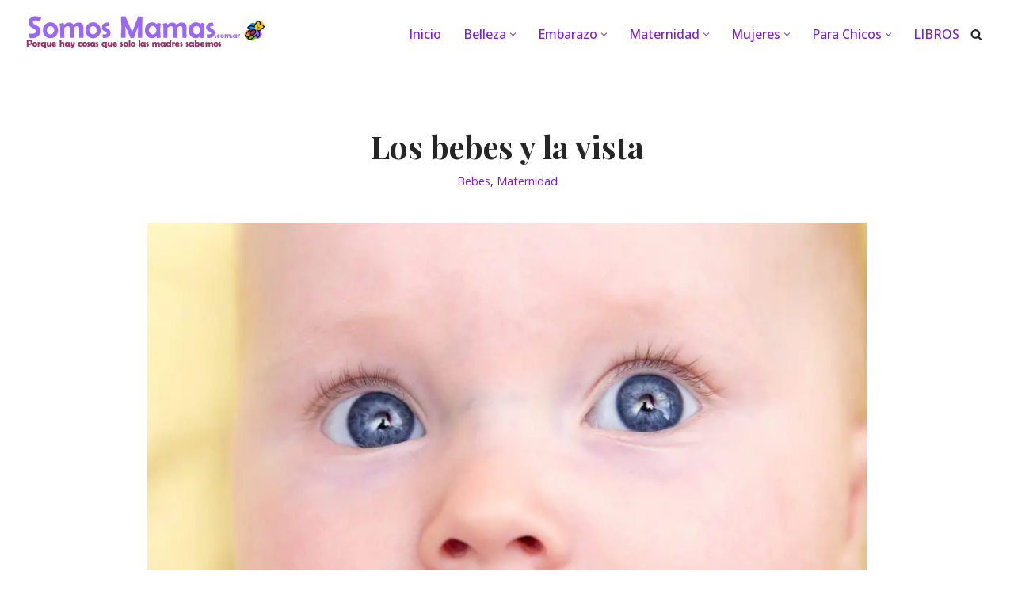

--- FILE ---
content_type: text/html; charset=UTF-8
request_url: https://www.somosmamas.com.ar/bebes/los-bebes-y-la-vista/
body_size: 35191
content:
<!DOCTYPE html><html lang="es"><head><meta charset="UTF-8"/>
<script>var __ezHttpConsent={setByCat:function(src,tagType,attributes,category,force,customSetScriptFn=null){var setScript=function(){if(force||window.ezTcfConsent[category]){if(typeof customSetScriptFn==='function'){customSetScriptFn();}else{var scriptElement=document.createElement(tagType);scriptElement.src=src;attributes.forEach(function(attr){for(var key in attr){if(attr.hasOwnProperty(key)){scriptElement.setAttribute(key,attr[key]);}}});var firstScript=document.getElementsByTagName(tagType)[0];firstScript.parentNode.insertBefore(scriptElement,firstScript);}}};if(force||(window.ezTcfConsent&&window.ezTcfConsent.loaded)){setScript();}else if(typeof getEzConsentData==="function"){getEzConsentData().then(function(ezTcfConsent){if(ezTcfConsent&&ezTcfConsent.loaded){setScript();}else{console.error("cannot get ez consent data");force=true;setScript();}});}else{force=true;setScript();console.error("getEzConsentData is not a function");}},};</script>
<script>var ezTcfConsent=window.ezTcfConsent?window.ezTcfConsent:{loaded:false,store_info:false,develop_and_improve_services:false,measure_ad_performance:false,measure_content_performance:false,select_basic_ads:false,create_ad_profile:false,select_personalized_ads:false,create_content_profile:false,select_personalized_content:false,understand_audiences:false,use_limited_data_to_select_content:false,};function getEzConsentData(){return new Promise(function(resolve){document.addEventListener("ezConsentEvent",function(event){var ezTcfConsent=event.detail.ezTcfConsent;resolve(ezTcfConsent);});});}</script>
<script>if(typeof _setEzCookies!=='function'){function _setEzCookies(ezConsentData){var cookies=window.ezCookieQueue;for(var i=0;i<cookies.length;i++){var cookie=cookies[i];if(ezConsentData&&ezConsentData.loaded&&ezConsentData[cookie.tcfCategory]){document.cookie=cookie.name+"="+cookie.value;}}}}
window.ezCookieQueue=window.ezCookieQueue||[];if(typeof addEzCookies!=='function'){function addEzCookies(arr){window.ezCookieQueue=[...window.ezCookieQueue,...arr];}}
addEzCookies([{name:"ezoab_91234",value:"mod57-c; Path=/; Domain=somosmamas.com.ar; Max-Age=7200",tcfCategory:"store_info",isEzoic:"true",},{name:"ezosuibasgeneris-1",value:"48730fcf-0002-436f-4835-3c69d7215678; Path=/; Domain=somosmamas.com.ar; Expires=Sat, 16 Jan 2027 21:41:26 UTC; Secure; SameSite=None",tcfCategory:"understand_audiences",isEzoic:"true",}]);if(window.ezTcfConsent&&window.ezTcfConsent.loaded){_setEzCookies(window.ezTcfConsent);}else if(typeof getEzConsentData==="function"){getEzConsentData().then(function(ezTcfConsent){if(ezTcfConsent&&ezTcfConsent.loaded){_setEzCookies(window.ezTcfConsent);}else{console.error("cannot get ez consent data");_setEzCookies(window.ezTcfConsent);}});}else{console.error("getEzConsentData is not a function");_setEzCookies(window.ezTcfConsent);}</script><script type="text/javascript" data-ezscrex='false' data-cfasync='false'>window._ezaq = Object.assign({"edge_cache_status":12,"edge_response_time":271,"url":"https://www.somosmamas.com.ar/bebes/los-bebes-y-la-vista/"}, typeof window._ezaq !== "undefined" ? window._ezaq : {});</script><script type="text/javascript" data-ezscrex='false' data-cfasync='false'>window._ezaq = Object.assign({"ab_test_id":"mod57-c"}, typeof window._ezaq !== "undefined" ? window._ezaq : {});window.__ez=window.__ez||{};window.__ez.tf={};</script><script type="text/javascript" data-ezscrex='false' data-cfasync='false'>window.ezDisableAds = true;</script>
<script data-ezscrex='false' data-cfasync='false' data-pagespeed-no-defer>var __ez=__ez||{};__ez.stms=Date.now();__ez.evt={};__ez.script={};__ez.ck=__ez.ck||{};__ez.template={};__ez.template.isOrig=true;__ez.queue=__ez.queue||function(){var e=0,i=0,t=[],n=!1,o=[],r=[],s=!0,a=function(e,i,n,o,r,s,a){var l=arguments.length>7&&void 0!==arguments[7]?arguments[7]:window,d=this;this.name=e,this.funcName=i,this.parameters=null===n?null:w(n)?n:[n],this.isBlock=o,this.blockedBy=r,this.deleteWhenComplete=s,this.isError=!1,this.isComplete=!1,this.isInitialized=!1,this.proceedIfError=a,this.fWindow=l,this.isTimeDelay=!1,this.process=function(){f("... func = "+e),d.isInitialized=!0,d.isComplete=!0,f("... func.apply: "+e);var i=d.funcName.split("."),n=null,o=this.fWindow||window;i.length>3||(n=3===i.length?o[i[0]][i[1]][i[2]]:2===i.length?o[i[0]][i[1]]:o[d.funcName]),null!=n&&n.apply(null,this.parameters),!0===d.deleteWhenComplete&&delete t[e],!0===d.isBlock&&(f("----- F'D: "+d.name),m())}},l=function(e,i,t,n,o,r,s){var a=arguments.length>7&&void 0!==arguments[7]?arguments[7]:window,l=this;this.name=e,this.path=i,this.async=o,this.defer=r,this.isBlock=t,this.blockedBy=n,this.isInitialized=!1,this.isError=!1,this.isComplete=!1,this.proceedIfError=s,this.fWindow=a,this.isTimeDelay=!1,this.isPath=function(e){return"/"===e[0]&&"/"!==e[1]},this.getSrc=function(e){return void 0!==window.__ezScriptHost&&this.isPath(e)&&"banger.js"!==this.name?window.__ezScriptHost+e:e},this.process=function(){l.isInitialized=!0,f("... file = "+e);var i=this.fWindow?this.fWindow.document:document,t=i.createElement("script");t.src=this.getSrc(this.path),!0===o?t.async=!0:!0===r&&(t.defer=!0),t.onerror=function(){var e={url:window.location.href,name:l.name,path:l.path,user_agent:window.navigator.userAgent};"undefined"!=typeof _ezaq&&(e.pageview_id=_ezaq.page_view_id);var i=encodeURIComponent(JSON.stringify(e)),t=new XMLHttpRequest;t.open("GET","//g.ezoic.net/ezqlog?d="+i,!0),t.send(),f("----- ERR'D: "+l.name),l.isError=!0,!0===l.isBlock&&m()},t.onreadystatechange=t.onload=function(){var e=t.readyState;f("----- F'D: "+l.name),e&&!/loaded|complete/.test(e)||(l.isComplete=!0,!0===l.isBlock&&m())},i.getElementsByTagName("head")[0].appendChild(t)}},d=function(e,i){this.name=e,this.path="",this.async=!1,this.defer=!1,this.isBlock=!1,this.blockedBy=[],this.isInitialized=!0,this.isError=!1,this.isComplete=i,this.proceedIfError=!1,this.isTimeDelay=!1,this.process=function(){}};function c(e,i,n,s,a,d,c,u,f){var m=new l(e,i,n,s,a,d,c,f);!0===u?o[e]=m:r[e]=m,t[e]=m,h(m)}function h(e){!0!==u(e)&&0!=s&&e.process()}function u(e){if(!0===e.isTimeDelay&&!1===n)return f(e.name+" blocked = TIME DELAY!"),!0;if(w(e.blockedBy))for(var i=0;i<e.blockedBy.length;i++){var o=e.blockedBy[i];if(!1===t.hasOwnProperty(o))return f(e.name+" blocked = "+o),!0;if(!0===e.proceedIfError&&!0===t[o].isError)return!1;if(!1===t[o].isComplete)return f(e.name+" blocked = "+o),!0}return!1}function f(e){var i=window.location.href,t=new RegExp("[?&]ezq=([^&#]*)","i").exec(i);"1"===(t?t[1]:null)&&console.debug(e)}function m(){++e>200||(f("let's go"),p(o),p(r))}function p(e){for(var i in e)if(!1!==e.hasOwnProperty(i)){var t=e[i];!0===t.isComplete||u(t)||!0===t.isInitialized||!0===t.isError?!0===t.isError?f(t.name+": error"):!0===t.isComplete?f(t.name+": complete already"):!0===t.isInitialized&&f(t.name+": initialized already"):t.process()}}function w(e){return"[object Array]"==Object.prototype.toString.call(e)}return window.addEventListener("load",(function(){setTimeout((function(){n=!0,f("TDELAY -----"),m()}),5e3)}),!1),{addFile:c,addFileOnce:function(e,i,n,o,r,s,a,l,d){t[e]||c(e,i,n,o,r,s,a,l,d)},addDelayFile:function(e,i){var n=new l(e,i,!1,[],!1,!1,!0);n.isTimeDelay=!0,f(e+" ...  FILE! TDELAY"),r[e]=n,t[e]=n,h(n)},addFunc:function(e,n,s,l,d,c,u,f,m,p){!0===c&&(e=e+"_"+i++);var w=new a(e,n,s,l,d,u,f,p);!0===m?o[e]=w:r[e]=w,t[e]=w,h(w)},addDelayFunc:function(e,i,n){var o=new a(e,i,n,!1,[],!0,!0);o.isTimeDelay=!0,f(e+" ...  FUNCTION! TDELAY"),r[e]=o,t[e]=o,h(o)},items:t,processAll:m,setallowLoad:function(e){s=e},markLoaded:function(e){if(e&&0!==e.length){if(e in t){var i=t[e];!0===i.isComplete?f(i.name+" "+e+": error loaded duplicate"):(i.isComplete=!0,i.isInitialized=!0)}else t[e]=new d(e,!0);f("markLoaded dummyfile: "+t[e].name)}},logWhatsBlocked:function(){for(var e in t)!1!==t.hasOwnProperty(e)&&u(t[e])}}}();__ez.evt.add=function(e,t,n){e.addEventListener?e.addEventListener(t,n,!1):e.attachEvent?e.attachEvent("on"+t,n):e["on"+t]=n()},__ez.evt.remove=function(e,t,n){e.removeEventListener?e.removeEventListener(t,n,!1):e.detachEvent?e.detachEvent("on"+t,n):delete e["on"+t]};__ez.script.add=function(e){var t=document.createElement("script");t.src=e,t.async=!0,t.type="text/javascript",document.getElementsByTagName("head")[0].appendChild(t)};__ez.dot=__ez.dot||{};__ez.queue.addFileOnce('/detroitchicago/boise.js', '/detroitchicago/boise.js?gcb=195-2&cb=5', true, [], true, false, true, false);__ez.queue.addFileOnce('/parsonsmaize/abilene.js', '/parsonsmaize/abilene.js?gcb=195-2&cb=b20dfef28c', true, [], true, false, true, false);__ez.queue.addFileOnce('/parsonsmaize/mulvane.js', '/parsonsmaize/mulvane.js?gcb=195-2&cb=e75e48eec0', true, ['/parsonsmaize/abilene.js'], true, false, true, false);__ez.queue.addFileOnce('/detroitchicago/birmingham.js', '/detroitchicago/birmingham.js?gcb=195-2&cb=539c47377c', true, ['/parsonsmaize/abilene.js'], true, false, true, false);</script>
<script data-ezscrex="false" type="text/javascript" data-cfasync="false">window._ezaq = Object.assign({"ad_cache_level":0,"adpicker_placement_cnt":0,"ai_placeholder_cache_level":0,"ai_placeholder_placement_cnt":-1,"article_category":"Bebes","author":"Staff de redacción","domain":"somosmamas.com.ar","domain_id":91234,"ezcache_level":1,"ezcache_skip_code":0,"has_bad_image":0,"has_bad_words":0,"is_sitespeed":0,"lt_cache_level":0,"publish_date":"2015-09-28","response_size":171221,"response_size_orig":165460,"response_time_orig":204,"template_id":5,"url":"https://www.somosmamas.com.ar/bebes/los-bebes-y-la-vista/","word_count":0,"worst_bad_word_level":0}, typeof window._ezaq !== "undefined" ? window._ezaq : {});__ez.queue.markLoaded('ezaqBaseReady');</script>
<script type='text/javascript' data-ezscrex='false' data-cfasync='false'>
window.ezAnalyticsStatic = true;

function analyticsAddScript(script) {
	var ezDynamic = document.createElement('script');
	ezDynamic.type = 'text/javascript';
	ezDynamic.innerHTML = script;
	document.head.appendChild(ezDynamic);
}
function getCookiesWithPrefix() {
    var allCookies = document.cookie.split(';');
    var cookiesWithPrefix = {};

    for (var i = 0; i < allCookies.length; i++) {
        var cookie = allCookies[i].trim();

        for (var j = 0; j < arguments.length; j++) {
            var prefix = arguments[j];
            if (cookie.indexOf(prefix) === 0) {
                var cookieParts = cookie.split('=');
                var cookieName = cookieParts[0];
                var cookieValue = cookieParts.slice(1).join('=');
                cookiesWithPrefix[cookieName] = decodeURIComponent(cookieValue);
                break; // Once matched, no need to check other prefixes
            }
        }
    }

    return cookiesWithPrefix;
}
function productAnalytics() {
	var d = {"pr":[6,3],"omd5":"aedd756c15ba1f5f1396269cd08f3778","nar":"risk score"};
	d.u = _ezaq.url;
	d.p = _ezaq.page_view_id;
	d.v = _ezaq.visit_uuid;
	d.ab = _ezaq.ab_test_id;
	d.e = JSON.stringify(_ezaq);
	d.ref = document.referrer;
	d.c = getCookiesWithPrefix('active_template', 'ez', 'lp_');
	if(typeof ez_utmParams !== 'undefined') {
		d.utm = ez_utmParams;
	}

	var dataText = JSON.stringify(d);
	var xhr = new XMLHttpRequest();
	xhr.open('POST','/ezais/analytics?cb=1', true);
	xhr.onload = function () {
		if (xhr.status!=200) {
            return;
		}

        if(document.readyState !== 'loading') {
            analyticsAddScript(xhr.response);
            return;
        }

        var eventFunc = function() {
            if(document.readyState === 'loading') {
                return;
            }
            document.removeEventListener('readystatechange', eventFunc, false);
            analyticsAddScript(xhr.response);
        };

        document.addEventListener('readystatechange', eventFunc, false);
	};
	xhr.setRequestHeader('Content-Type','text/plain');
	xhr.send(dataText);
}
__ez.queue.addFunc("productAnalytics", "productAnalytics", null, true, ['ezaqBaseReady'], false, false, false, true);
</script><base href="https://www.somosmamas.com.ar/bebes/los-bebes-y-la-vista/"/>
	
	
	<meta name="viewport" content="width=device-width, initial-scale=1, minimum-scale=1"/>
	<link rel="profile" href="https://gmpg.org/xfn/11" />
			<link rel="pingback" href="https://www.somosmamas.com.ar/xmlrpc.php"/>
		<meta name="robots" content="index, follow, max-image-preview:large, max-snippet:-1, max-video-preview:-1"/>

<!-- Textmetrics SEO Plugin 3.6.3 - https://www.textmetrics.com/ -->

<!-- /Textmetrics SEO Plugin -->

<!-- Google Tag Manager for WordPress by gtm4wp.com -->
<script data-cfasync="false" data-pagespeed-no-defer="">
	var gtm4wp_datalayer_name = "dataLayer";
	var dataLayer = dataLayer || [];
</script>
<!-- End Google Tag Manager for WordPress by gtm4wp.com -->
	<!-- This site is optimized with the Yoast SEO plugin v26.6 - https://yoast.com/wordpress/plugins/seo/ -->
	<title>Los bebes y la vista</title>
	<meta name="description" content="¿Cómo ven los bebés? ¿A que edad y cuando se debe llevar al bebe al oftalmólogo? Muchos padres descubren que sus hijos tienen problemas de visión cuando estos están en el colegio"/>
	<link rel="canonical" href="https://www.somosmamas.com.ar/bebes/los-bebes-y-la-vista/"/>
	<meta property="og:locale" content="es_ES"/>
	<meta property="og:type" content="article"/>
	<meta property="og:title" content="Los bebes y la vista"/>
	<meta property="og:description" content="¿Cómo ven los bebés? ¿A que edad y cuando se debe llevar al bebe al oftalmólogo? Muchos padres descubren que sus hijos tienen problemas de visión cuando estos están en el colegio"/>
	<meta property="og:url" content="https://www.somosmamas.com.ar/bebes/los-bebes-y-la-vista/"/>
	<meta property="og:site_name" content="Revista Somos Mamás - Revista de maternidad y mujeres"/>
	<meta property="article:publisher" content="https://www.facebook.com/Somos-Mamas-1474543729522947/"/>
	<meta property="article:published_time" content="2015-09-28T05:13:32+00:00"/>
	<meta property="article:modified_time" content="2019-12-04T21:19:08+00:00"/>
	<meta property="og:image" content="https://www.somosmamas.com.ar/wp-content/uploads/2015/09/Los-bebes-y-la-vista.jpg"/>
	<meta property="og:image:width" content="1920"/>
	<meta property="og:image:height" content="1280"/>
	<meta property="og:image:type" content="image/jpeg"/>
	<meta name="author" content="Staff de redacción"/>
	<meta name="twitter:card" content="summary_large_image"/>
	<meta name="twitter:creator" content="@admin"/>
	<meta name="twitter:site" content="@admin"/>
	<meta name="twitter:label1" content="Escrito por"/>
	<meta name="twitter:data1" content=""/>
	<meta name="twitter:label2" content="Tiempo de lectura"/>
	<meta name="twitter:data2" content="5 minutos"/>
	<script type="application/ld+json" class="yoast-schema-graph">{"@context":"https://schema.org","@graph":[{"@type":"Article","@id":"https://www.somosmamas.com.ar/bebes/los-bebes-y-la-vista/#article","isPartOf":{"@id":"https://www.somosmamas.com.ar/bebes/los-bebes-y-la-vista/"},"author":{"name":"Staff de redacción","@id":"https://www.somosmamas.com.ar/#/schema/person/827abc1287181c08c9dcbbdbf764dbf6"},"headline":"Los bebes y la vista","datePublished":"2015-09-28T05:13:32+00:00","dateModified":"2019-12-04T21:19:08+00:00","mainEntityOfPage":{"@id":"https://www.somosmamas.com.ar/bebes/los-bebes-y-la-vista/"},"wordCount":982,"commentCount":0,"publisher":{"@id":"https://www.somosmamas.com.ar/#organization"},"image":{"@id":"https://www.somosmamas.com.ar/bebes/los-bebes-y-la-vista/#primaryimage"},"thumbnailUrl":"https://www.somosmamas.com.ar/wp-content/uploads/2015/09/Los-bebes-y-la-vista.jpg","keywords":["salud"],"articleSection":["Bebes","Maternidad"],"inLanguage":"es","potentialAction":[{"@type":"CommentAction","name":"Comment","target":["https://www.somosmamas.com.ar/bebes/los-bebes-y-la-vista/#respond"]}]},{"@type":"WebPage","@id":"https://www.somosmamas.com.ar/bebes/los-bebes-y-la-vista/","url":"https://www.somosmamas.com.ar/bebes/los-bebes-y-la-vista/","name":"Los bebes y la vista","isPartOf":{"@id":"https://www.somosmamas.com.ar/#website"},"primaryImageOfPage":{"@id":"https://www.somosmamas.com.ar/bebes/los-bebes-y-la-vista/#primaryimage"},"image":{"@id":"https://www.somosmamas.com.ar/bebes/los-bebes-y-la-vista/#primaryimage"},"thumbnailUrl":"https://www.somosmamas.com.ar/wp-content/uploads/2015/09/Los-bebes-y-la-vista.jpg","datePublished":"2015-09-28T05:13:32+00:00","dateModified":"2019-12-04T21:19:08+00:00","description":"¿Cómo ven los bebés? ¿A que edad y cuando se debe llevar al bebe al oftalmólogo? Muchos padres descubren que sus hijos tienen problemas de visión cuando estos están en el colegio","breadcrumb":{"@id":"https://www.somosmamas.com.ar/bebes/los-bebes-y-la-vista/#breadcrumb"},"inLanguage":"es","potentialAction":[{"@type":"ReadAction","target":["https://www.somosmamas.com.ar/bebes/los-bebes-y-la-vista/"]}]},{"@type":"ImageObject","inLanguage":"es","@id":"https://www.somosmamas.com.ar/bebes/los-bebes-y-la-vista/#primaryimage","url":"https://www.somosmamas.com.ar/wp-content/uploads/2015/09/Los-bebes-y-la-vista.jpg","contentUrl":"https://www.somosmamas.com.ar/wp-content/uploads/2015/09/Los-bebes-y-la-vista.jpg","width":1920,"height":1280,"caption":"Los bebes y la vista"},{"@type":"BreadcrumbList","@id":"https://www.somosmamas.com.ar/bebes/los-bebes-y-la-vista/#breadcrumb","itemListElement":[{"@type":"ListItem","position":1,"name":"Inicio","item":"https://www.somosmamas.com.ar/"},{"@type":"ListItem","position":2,"name":"Los bebes y la vista"}]},{"@type":"WebSite","@id":"https://www.somosmamas.com.ar/#website","url":"https://www.somosmamas.com.ar/","name":"Revista Somos Mamás - Revista de maternidad y mujeres","description":"Porque hay cosas que solo las madres saben. Blog y Revista","publisher":{"@id":"https://www.somosmamas.com.ar/#organization"},"potentialAction":[{"@type":"SearchAction","target":{"@type":"EntryPoint","urlTemplate":"https://www.somosmamas.com.ar/?s={search_term_string}"},"query-input":{"@type":"PropertyValueSpecification","valueRequired":true,"valueName":"search_term_string"}}],"inLanguage":"es"},{"@type":"Organization","@id":"https://www.somosmamas.com.ar/#organization","name":"Revista Somos Mamás - Revista de maternidad y mujeres","url":"https://www.somosmamas.com.ar/","logo":{"@type":"ImageObject","inLanguage":"es","@id":"https://www.somosmamas.com.ar/#/schema/logo/image/","url":"https://www.somosmamas.com.ar/wp-content/uploads/2022/01/cropped-encabezado.png","contentUrl":"https://www.somosmamas.com.ar/wp-content/uploads/2022/01/cropped-encabezado.png","width":309,"height":50,"caption":"Revista Somos Mamás - Revista de maternidad y mujeres"},"image":{"@id":"https://www.somosmamas.com.ar/#/schema/logo/image/"},"sameAs":["https://www.facebook.com/Somos-Mamas-1474543729522947/","https://x.com/admin","https://instagram.com/mamassomos/","https://pinterest.com/somosmamas/"]},{"@type":"Person","@id":"https://www.somosmamas.com.ar/#/schema/person/827abc1287181c08c9dcbbdbf764dbf6","name":"Staff de redacción","image":{"@type":"ImageObject","inLanguage":"es","@id":"https://www.somosmamas.com.ar/#/schema/person/image/","url":"https://secure.gravatar.com/avatar/ea92478dddb095b3c84d0d689076a29cb8954c26305751f04026a1ce584f0a87?s=96&d=mm&r=g","contentUrl":"https://secure.gravatar.com/avatar/ea92478dddb095b3c84d0d689076a29cb8954c26305751f04026a1ce584f0a87?s=96&d=mm&r=g","caption":"Staff de redacción"},"sameAs":["https://www.somosmamas.com.ar/"],"url":"https://www.somosmamas.com.ar/author/staff/"}]}</script>
	<!-- / Yoast SEO plugin. -->


<link rel="dns-prefetch" href="//fonts.googleapis.com"/>
<link rel="dns-prefetch" href="//connect.facebook.net"/>
<link rel="dns-prefetch" href="//pagead2.googlesyndication.com"/>
<link rel="dns-prefetch" href="//fonts.gstatic.com"/>
<link rel="dns-prefetch" href="//www.googletagmanager.com"/>
<link rel="dns-prefetch" href="//emoji-css.afeld.me"/>
<link rel="dns-prefetch" href="//googleads.g.doubleclick.net"/>
<link rel="dns-prefetch" href="//ssl.google-analytics.com"/>
<link rel="dns-prefetch" href="//images.dmca.com"/>
<link rel="alternate" title="oEmbed (JSON)" type="application/json+oembed" href="https://www.somosmamas.com.ar/wp-json/oembed/1.0/embed?url=https%3A%2F%2Fwww.somosmamas.com.ar%2Fbebes%2Flos-bebes-y-la-vista%2F"/>
<link rel="alternate" title="oEmbed (XML)" type="text/xml+oembed" href="https://www.somosmamas.com.ar/wp-json/oembed/1.0/embed?url=https%3A%2F%2Fwww.somosmamas.com.ar%2Fbebes%2Flos-bebes-y-la-vista%2F&amp;format=xml"/>
<!-- www.somosmamas.com.ar is managing ads with Advanced Ads 2.0.16 – https://wpadvancedads.com/ --><script id="somos-ready">
			window.advanced_ads_ready=function(e,a){a=a||"complete";var d=function(e){return"interactive"===a?"loading"!==e:"complete"===e};d(document.readyState)?e():document.addEventListener("readystatechange",(function(a){d(a.target.readyState)&&e()}),{once:"interactive"===a})},window.advanced_ads_ready_queue=window.advanced_ads_ready_queue||[];		</script>
		<style id="wp-img-auto-sizes-contain-inline-css">
img:is([sizes=auto i],[sizes^="auto," i]){contain-intrinsic-size:3000px 1500px}
/*# sourceURL=wp-img-auto-sizes-contain-inline-css */
</style>

<style id="wp-emoji-styles-inline-css">

	img.wp-smiley, img.emoji {
		display: inline !important;
		border: none !important;
		box-shadow: none !important;
		height: 1em !important;
		width: 1em !important;
		margin: 0 0.07em !important;
		vertical-align: -0.1em !important;
		background: none !important;
		padding: 0 !important;
	}
/*# sourceURL=wp-emoji-styles-inline-css */
</style>
<link rel="stylesheet" id="wp-block-library-css" href="https://www.somosmamas.com.ar/wp-includes/css/dist/block-library/style.min.css?ver=6.9" media="all"/>
<style id="wp-block-social-links-inline-css">
.wp-block-social-links{background:none;box-sizing:border-box;margin-left:0;padding-left:0;padding-right:0;text-indent:0}.wp-block-social-links .wp-social-link a,.wp-block-social-links .wp-social-link a:hover{border-bottom:0;box-shadow:none;text-decoration:none}.wp-block-social-links .wp-social-link svg{height:1em;width:1em}.wp-block-social-links .wp-social-link span:not(.screen-reader-text){font-size:.65em;margin-left:.5em;margin-right:.5em}.wp-block-social-links.has-small-icon-size{font-size:16px}.wp-block-social-links,.wp-block-social-links.has-normal-icon-size{font-size:24px}.wp-block-social-links.has-large-icon-size{font-size:36px}.wp-block-social-links.has-huge-icon-size{font-size:48px}.wp-block-social-links.aligncenter{display:flex;justify-content:center}.wp-block-social-links.alignright{justify-content:flex-end}.wp-block-social-link{border-radius:9999px;display:block}@media not (prefers-reduced-motion){.wp-block-social-link{transition:transform .1s ease}}.wp-block-social-link{height:auto}.wp-block-social-link a{align-items:center;display:flex;line-height:0}.wp-block-social-link:hover{transform:scale(1.1)}.wp-block-social-links .wp-block-social-link.wp-social-link{display:inline-block;margin:0;padding:0}.wp-block-social-links .wp-block-social-link.wp-social-link .wp-block-social-link-anchor,.wp-block-social-links .wp-block-social-link.wp-social-link .wp-block-social-link-anchor svg,.wp-block-social-links .wp-block-social-link.wp-social-link .wp-block-social-link-anchor:active,.wp-block-social-links .wp-block-social-link.wp-social-link .wp-block-social-link-anchor:hover,.wp-block-social-links .wp-block-social-link.wp-social-link .wp-block-social-link-anchor:visited{color:currentColor;fill:currentColor}:where(.wp-block-social-links:not(.is-style-logos-only)) .wp-social-link{background-color:#f0f0f0;color:#444}:where(.wp-block-social-links:not(.is-style-logos-only)) .wp-social-link-amazon{background-color:#f90;color:#fff}:where(.wp-block-social-links:not(.is-style-logos-only)) .wp-social-link-bandcamp{background-color:#1ea0c3;color:#fff}:where(.wp-block-social-links:not(.is-style-logos-only)) .wp-social-link-behance{background-color:#0757fe;color:#fff}:where(.wp-block-social-links:not(.is-style-logos-only)) .wp-social-link-bluesky{background-color:#0a7aff;color:#fff}:where(.wp-block-social-links:not(.is-style-logos-only)) .wp-social-link-codepen{background-color:#1e1f26;color:#fff}:where(.wp-block-social-links:not(.is-style-logos-only)) .wp-social-link-deviantart{background-color:#02e49b;color:#fff}:where(.wp-block-social-links:not(.is-style-logos-only)) .wp-social-link-discord{background-color:#5865f2;color:#fff}:where(.wp-block-social-links:not(.is-style-logos-only)) .wp-social-link-dribbble{background-color:#e94c89;color:#fff}:where(.wp-block-social-links:not(.is-style-logos-only)) .wp-social-link-dropbox{background-color:#4280ff;color:#fff}:where(.wp-block-social-links:not(.is-style-logos-only)) .wp-social-link-etsy{background-color:#f45800;color:#fff}:where(.wp-block-social-links:not(.is-style-logos-only)) .wp-social-link-facebook{background-color:#0866ff;color:#fff}:where(.wp-block-social-links:not(.is-style-logos-only)) .wp-social-link-fivehundredpx{background-color:#000;color:#fff}:where(.wp-block-social-links:not(.is-style-logos-only)) .wp-social-link-flickr{background-color:#0461dd;color:#fff}:where(.wp-block-social-links:not(.is-style-logos-only)) .wp-social-link-foursquare{background-color:#e65678;color:#fff}:where(.wp-block-social-links:not(.is-style-logos-only)) .wp-social-link-github{background-color:#24292d;color:#fff}:where(.wp-block-social-links:not(.is-style-logos-only)) .wp-social-link-goodreads{background-color:#eceadd;color:#382110}:where(.wp-block-social-links:not(.is-style-logos-only)) .wp-social-link-google{background-color:#ea4434;color:#fff}:where(.wp-block-social-links:not(.is-style-logos-only)) .wp-social-link-gravatar{background-color:#1d4fc4;color:#fff}:where(.wp-block-social-links:not(.is-style-logos-only)) .wp-social-link-instagram{background-color:#f00075;color:#fff}:where(.wp-block-social-links:not(.is-style-logos-only)) .wp-social-link-lastfm{background-color:#e21b24;color:#fff}:where(.wp-block-social-links:not(.is-style-logos-only)) .wp-social-link-linkedin{background-color:#0d66c2;color:#fff}:where(.wp-block-social-links:not(.is-style-logos-only)) .wp-social-link-mastodon{background-color:#3288d4;color:#fff}:where(.wp-block-social-links:not(.is-style-logos-only)) .wp-social-link-medium{background-color:#000;color:#fff}:where(.wp-block-social-links:not(.is-style-logos-only)) .wp-social-link-meetup{background-color:#f6405f;color:#fff}:where(.wp-block-social-links:not(.is-style-logos-only)) .wp-social-link-patreon{background-color:#000;color:#fff}:where(.wp-block-social-links:not(.is-style-logos-only)) .wp-social-link-pinterest{background-color:#e60122;color:#fff}:where(.wp-block-social-links:not(.is-style-logos-only)) .wp-social-link-pocket{background-color:#ef4155;color:#fff}:where(.wp-block-social-links:not(.is-style-logos-only)) .wp-social-link-reddit{background-color:#ff4500;color:#fff}:where(.wp-block-social-links:not(.is-style-logos-only)) .wp-social-link-skype{background-color:#0478d7;color:#fff}:where(.wp-block-social-links:not(.is-style-logos-only)) .wp-social-link-snapchat{background-color:#fefc00;color:#fff;stroke:#000}:where(.wp-block-social-links:not(.is-style-logos-only)) .wp-social-link-soundcloud{background-color:#ff5600;color:#fff}:where(.wp-block-social-links:not(.is-style-logos-only)) .wp-social-link-spotify{background-color:#1bd760;color:#fff}:where(.wp-block-social-links:not(.is-style-logos-only)) .wp-social-link-telegram{background-color:#2aabee;color:#fff}:where(.wp-block-social-links:not(.is-style-logos-only)) .wp-social-link-threads{background-color:#000;color:#fff}:where(.wp-block-social-links:not(.is-style-logos-only)) .wp-social-link-tiktok{background-color:#000;color:#fff}:where(.wp-block-social-links:not(.is-style-logos-only)) .wp-social-link-tumblr{background-color:#011835;color:#fff}:where(.wp-block-social-links:not(.is-style-logos-only)) .wp-social-link-twitch{background-color:#6440a4;color:#fff}:where(.wp-block-social-links:not(.is-style-logos-only)) .wp-social-link-twitter{background-color:#1da1f2;color:#fff}:where(.wp-block-social-links:not(.is-style-logos-only)) .wp-social-link-vimeo{background-color:#1eb7ea;color:#fff}:where(.wp-block-social-links:not(.is-style-logos-only)) .wp-social-link-vk{background-color:#4680c2;color:#fff}:where(.wp-block-social-links:not(.is-style-logos-only)) .wp-social-link-wordpress{background-color:#3499cd;color:#fff}:where(.wp-block-social-links:not(.is-style-logos-only)) .wp-social-link-whatsapp{background-color:#25d366;color:#fff}:where(.wp-block-social-links:not(.is-style-logos-only)) .wp-social-link-x{background-color:#000;color:#fff}:where(.wp-block-social-links:not(.is-style-logos-only)) .wp-social-link-yelp{background-color:#d32422;color:#fff}:where(.wp-block-social-links:not(.is-style-logos-only)) .wp-social-link-youtube{background-color:red;color:#fff}:where(.wp-block-social-links.is-style-logos-only) .wp-social-link{background:none}:where(.wp-block-social-links.is-style-logos-only) .wp-social-link svg{height:1.25em;width:1.25em}:where(.wp-block-social-links.is-style-logos-only) .wp-social-link-amazon{color:#f90}:where(.wp-block-social-links.is-style-logos-only) .wp-social-link-bandcamp{color:#1ea0c3}:where(.wp-block-social-links.is-style-logos-only) .wp-social-link-behance{color:#0757fe}:where(.wp-block-social-links.is-style-logos-only) .wp-social-link-bluesky{color:#0a7aff}:where(.wp-block-social-links.is-style-logos-only) .wp-social-link-codepen{color:#1e1f26}:where(.wp-block-social-links.is-style-logos-only) .wp-social-link-deviantart{color:#02e49b}:where(.wp-block-social-links.is-style-logos-only) .wp-social-link-discord{color:#5865f2}:where(.wp-block-social-links.is-style-logos-only) .wp-social-link-dribbble{color:#e94c89}:where(.wp-block-social-links.is-style-logos-only) .wp-social-link-dropbox{color:#4280ff}:where(.wp-block-social-links.is-style-logos-only) .wp-social-link-etsy{color:#f45800}:where(.wp-block-social-links.is-style-logos-only) .wp-social-link-facebook{color:#0866ff}:where(.wp-block-social-links.is-style-logos-only) .wp-social-link-fivehundredpx{color:#000}:where(.wp-block-social-links.is-style-logos-only) .wp-social-link-flickr{color:#0461dd}:where(.wp-block-social-links.is-style-logos-only) .wp-social-link-foursquare{color:#e65678}:where(.wp-block-social-links.is-style-logos-only) .wp-social-link-github{color:#24292d}:where(.wp-block-social-links.is-style-logos-only) .wp-social-link-goodreads{color:#382110}:where(.wp-block-social-links.is-style-logos-only) .wp-social-link-google{color:#ea4434}:where(.wp-block-social-links.is-style-logos-only) .wp-social-link-gravatar{color:#1d4fc4}:where(.wp-block-social-links.is-style-logos-only) .wp-social-link-instagram{color:#f00075}:where(.wp-block-social-links.is-style-logos-only) .wp-social-link-lastfm{color:#e21b24}:where(.wp-block-social-links.is-style-logos-only) .wp-social-link-linkedin{color:#0d66c2}:where(.wp-block-social-links.is-style-logos-only) .wp-social-link-mastodon{color:#3288d4}:where(.wp-block-social-links.is-style-logos-only) .wp-social-link-medium{color:#000}:where(.wp-block-social-links.is-style-logos-only) .wp-social-link-meetup{color:#f6405f}:where(.wp-block-social-links.is-style-logos-only) .wp-social-link-patreon{color:#000}:where(.wp-block-social-links.is-style-logos-only) .wp-social-link-pinterest{color:#e60122}:where(.wp-block-social-links.is-style-logos-only) .wp-social-link-pocket{color:#ef4155}:where(.wp-block-social-links.is-style-logos-only) .wp-social-link-reddit{color:#ff4500}:where(.wp-block-social-links.is-style-logos-only) .wp-social-link-skype{color:#0478d7}:where(.wp-block-social-links.is-style-logos-only) .wp-social-link-snapchat{color:#fff;stroke:#000}:where(.wp-block-social-links.is-style-logos-only) .wp-social-link-soundcloud{color:#ff5600}:where(.wp-block-social-links.is-style-logos-only) .wp-social-link-spotify{color:#1bd760}:where(.wp-block-social-links.is-style-logos-only) .wp-social-link-telegram{color:#2aabee}:where(.wp-block-social-links.is-style-logos-only) .wp-social-link-threads{color:#000}:where(.wp-block-social-links.is-style-logos-only) .wp-social-link-tiktok{color:#000}:where(.wp-block-social-links.is-style-logos-only) .wp-social-link-tumblr{color:#011835}:where(.wp-block-social-links.is-style-logos-only) .wp-social-link-twitch{color:#6440a4}:where(.wp-block-social-links.is-style-logos-only) .wp-social-link-twitter{color:#1da1f2}:where(.wp-block-social-links.is-style-logos-only) .wp-social-link-vimeo{color:#1eb7ea}:where(.wp-block-social-links.is-style-logos-only) .wp-social-link-vk{color:#4680c2}:where(.wp-block-social-links.is-style-logos-only) .wp-social-link-whatsapp{color:#25d366}:where(.wp-block-social-links.is-style-logos-only) .wp-social-link-wordpress{color:#3499cd}:where(.wp-block-social-links.is-style-logos-only) .wp-social-link-x{color:#000}:where(.wp-block-social-links.is-style-logos-only) .wp-social-link-yelp{color:#d32422}:where(.wp-block-social-links.is-style-logos-only) .wp-social-link-youtube{color:red}.wp-block-social-links.is-style-pill-shape .wp-social-link{width:auto}:root :where(.wp-block-social-links .wp-social-link a){padding:.25em}:root :where(.wp-block-social-links.is-style-logos-only .wp-social-link a){padding:0}:root :where(.wp-block-social-links.is-style-pill-shape .wp-social-link a){padding-left:.6666666667em;padding-right:.6666666667em}.wp-block-social-links:not(.has-icon-color):not(.has-icon-background-color) .wp-social-link-snapchat .wp-block-social-link-label{color:#000}
/*# sourceURL=https://www.somosmamas.com.ar/wp-includes/blocks/social-links/style.min.css */
</style>
<style id="global-styles-inline-css">
:root{--wp--preset--aspect-ratio--square: 1;--wp--preset--aspect-ratio--4-3: 4/3;--wp--preset--aspect-ratio--3-4: 3/4;--wp--preset--aspect-ratio--3-2: 3/2;--wp--preset--aspect-ratio--2-3: 2/3;--wp--preset--aspect-ratio--16-9: 16/9;--wp--preset--aspect-ratio--9-16: 9/16;--wp--preset--color--black: #000000;--wp--preset--color--cyan-bluish-gray: #abb8c3;--wp--preset--color--white: #ffffff;--wp--preset--color--pale-pink: #f78da7;--wp--preset--color--vivid-red: #cf2e2e;--wp--preset--color--luminous-vivid-orange: #ff6900;--wp--preset--color--luminous-vivid-amber: #fcb900;--wp--preset--color--light-green-cyan: #7bdcb5;--wp--preset--color--vivid-green-cyan: #00d084;--wp--preset--color--pale-cyan-blue: #8ed1fc;--wp--preset--color--vivid-cyan-blue: #0693e3;--wp--preset--color--vivid-purple: #9b51e0;--wp--preset--color--neve-link-color: var(--nv-primary-accent);--wp--preset--color--neve-link-hover-color: var(--nv-secondary-accent);--wp--preset--color--nv-site-bg: var(--nv-site-bg);--wp--preset--color--nv-light-bg: var(--nv-light-bg);--wp--preset--color--nv-dark-bg: var(--nv-dark-bg);--wp--preset--color--neve-text-color: var(--nv-text-color);--wp--preset--color--nv-text-dark-bg: var(--nv-text-dark-bg);--wp--preset--color--nv-c-1: var(--nv-c-1);--wp--preset--color--nv-c-2: var(--nv-c-2);--wp--preset--gradient--vivid-cyan-blue-to-vivid-purple: linear-gradient(135deg,rgb(6,147,227) 0%,rgb(155,81,224) 100%);--wp--preset--gradient--light-green-cyan-to-vivid-green-cyan: linear-gradient(135deg,rgb(122,220,180) 0%,rgb(0,208,130) 100%);--wp--preset--gradient--luminous-vivid-amber-to-luminous-vivid-orange: linear-gradient(135deg,rgb(252,185,0) 0%,rgb(255,105,0) 100%);--wp--preset--gradient--luminous-vivid-orange-to-vivid-red: linear-gradient(135deg,rgb(255,105,0) 0%,rgb(207,46,46) 100%);--wp--preset--gradient--very-light-gray-to-cyan-bluish-gray: linear-gradient(135deg,rgb(238,238,238) 0%,rgb(169,184,195) 100%);--wp--preset--gradient--cool-to-warm-spectrum: linear-gradient(135deg,rgb(74,234,220) 0%,rgb(151,120,209) 20%,rgb(207,42,186) 40%,rgb(238,44,130) 60%,rgb(251,105,98) 80%,rgb(254,248,76) 100%);--wp--preset--gradient--blush-light-purple: linear-gradient(135deg,rgb(255,206,236) 0%,rgb(152,150,240) 100%);--wp--preset--gradient--blush-bordeaux: linear-gradient(135deg,rgb(254,205,165) 0%,rgb(254,45,45) 50%,rgb(107,0,62) 100%);--wp--preset--gradient--luminous-dusk: linear-gradient(135deg,rgb(255,203,112) 0%,rgb(199,81,192) 50%,rgb(65,88,208) 100%);--wp--preset--gradient--pale-ocean: linear-gradient(135deg,rgb(255,245,203) 0%,rgb(182,227,212) 50%,rgb(51,167,181) 100%);--wp--preset--gradient--electric-grass: linear-gradient(135deg,rgb(202,248,128) 0%,rgb(113,206,126) 100%);--wp--preset--gradient--midnight: linear-gradient(135deg,rgb(2,3,129) 0%,rgb(40,116,252) 100%);--wp--preset--font-size--small: 13px;--wp--preset--font-size--medium: 20px;--wp--preset--font-size--large: 36px;--wp--preset--font-size--x-large: 42px;--wp--preset--spacing--20: 0.44rem;--wp--preset--spacing--30: 0.67rem;--wp--preset--spacing--40: 1rem;--wp--preset--spacing--50: 1.5rem;--wp--preset--spacing--60: 2.25rem;--wp--preset--spacing--70: 3.38rem;--wp--preset--spacing--80: 5.06rem;--wp--preset--shadow--natural: 6px 6px 9px rgba(0, 0, 0, 0.2);--wp--preset--shadow--deep: 12px 12px 50px rgba(0, 0, 0, 0.4);--wp--preset--shadow--sharp: 6px 6px 0px rgba(0, 0, 0, 0.2);--wp--preset--shadow--outlined: 6px 6px 0px -3px rgb(255, 255, 255), 6px 6px rgb(0, 0, 0);--wp--preset--shadow--crisp: 6px 6px 0px rgb(0, 0, 0);}:where(.is-layout-flex){gap: 0.5em;}:where(.is-layout-grid){gap: 0.5em;}body .is-layout-flex{display: flex;}.is-layout-flex{flex-wrap: wrap;align-items: center;}.is-layout-flex > :is(*, div){margin: 0;}body .is-layout-grid{display: grid;}.is-layout-grid > :is(*, div){margin: 0;}:where(.wp-block-columns.is-layout-flex){gap: 2em;}:where(.wp-block-columns.is-layout-grid){gap: 2em;}:where(.wp-block-post-template.is-layout-flex){gap: 1.25em;}:where(.wp-block-post-template.is-layout-grid){gap: 1.25em;}.has-black-color{color: var(--wp--preset--color--black) !important;}.has-cyan-bluish-gray-color{color: var(--wp--preset--color--cyan-bluish-gray) !important;}.has-white-color{color: var(--wp--preset--color--white) !important;}.has-pale-pink-color{color: var(--wp--preset--color--pale-pink) !important;}.has-vivid-red-color{color: var(--wp--preset--color--vivid-red) !important;}.has-luminous-vivid-orange-color{color: var(--wp--preset--color--luminous-vivid-orange) !important;}.has-luminous-vivid-amber-color{color: var(--wp--preset--color--luminous-vivid-amber) !important;}.has-light-green-cyan-color{color: var(--wp--preset--color--light-green-cyan) !important;}.has-vivid-green-cyan-color{color: var(--wp--preset--color--vivid-green-cyan) !important;}.has-pale-cyan-blue-color{color: var(--wp--preset--color--pale-cyan-blue) !important;}.has-vivid-cyan-blue-color{color: var(--wp--preset--color--vivid-cyan-blue) !important;}.has-vivid-purple-color{color: var(--wp--preset--color--vivid-purple) !important;}.has-neve-link-color-color{color: var(--wp--preset--color--neve-link-color) !important;}.has-neve-link-hover-color-color{color: var(--wp--preset--color--neve-link-hover-color) !important;}.has-nv-site-bg-color{color: var(--wp--preset--color--nv-site-bg) !important;}.has-nv-light-bg-color{color: var(--wp--preset--color--nv-light-bg) !important;}.has-nv-dark-bg-color{color: var(--wp--preset--color--nv-dark-bg) !important;}.has-neve-text-color-color{color: var(--wp--preset--color--neve-text-color) !important;}.has-nv-text-dark-bg-color{color: var(--wp--preset--color--nv-text-dark-bg) !important;}.has-nv-c-1-color{color: var(--wp--preset--color--nv-c-1) !important;}.has-nv-c-2-color{color: var(--wp--preset--color--nv-c-2) !important;}.has-black-background-color{background-color: var(--wp--preset--color--black) !important;}.has-cyan-bluish-gray-background-color{background-color: var(--wp--preset--color--cyan-bluish-gray) !important;}.has-white-background-color{background-color: var(--wp--preset--color--white) !important;}.has-pale-pink-background-color{background-color: var(--wp--preset--color--pale-pink) !important;}.has-vivid-red-background-color{background-color: var(--wp--preset--color--vivid-red) !important;}.has-luminous-vivid-orange-background-color{background-color: var(--wp--preset--color--luminous-vivid-orange) !important;}.has-luminous-vivid-amber-background-color{background-color: var(--wp--preset--color--luminous-vivid-amber) !important;}.has-light-green-cyan-background-color{background-color: var(--wp--preset--color--light-green-cyan) !important;}.has-vivid-green-cyan-background-color{background-color: var(--wp--preset--color--vivid-green-cyan) !important;}.has-pale-cyan-blue-background-color{background-color: var(--wp--preset--color--pale-cyan-blue) !important;}.has-vivid-cyan-blue-background-color{background-color: var(--wp--preset--color--vivid-cyan-blue) !important;}.has-vivid-purple-background-color{background-color: var(--wp--preset--color--vivid-purple) !important;}.has-neve-link-color-background-color{background-color: var(--wp--preset--color--neve-link-color) !important;}.has-neve-link-hover-color-background-color{background-color: var(--wp--preset--color--neve-link-hover-color) !important;}.has-nv-site-bg-background-color{background-color: var(--wp--preset--color--nv-site-bg) !important;}.has-nv-light-bg-background-color{background-color: var(--wp--preset--color--nv-light-bg) !important;}.has-nv-dark-bg-background-color{background-color: var(--wp--preset--color--nv-dark-bg) !important;}.has-neve-text-color-background-color{background-color: var(--wp--preset--color--neve-text-color) !important;}.has-nv-text-dark-bg-background-color{background-color: var(--wp--preset--color--nv-text-dark-bg) !important;}.has-nv-c-1-background-color{background-color: var(--wp--preset--color--nv-c-1) !important;}.has-nv-c-2-background-color{background-color: var(--wp--preset--color--nv-c-2) !important;}.has-black-border-color{border-color: var(--wp--preset--color--black) !important;}.has-cyan-bluish-gray-border-color{border-color: var(--wp--preset--color--cyan-bluish-gray) !important;}.has-white-border-color{border-color: var(--wp--preset--color--white) !important;}.has-pale-pink-border-color{border-color: var(--wp--preset--color--pale-pink) !important;}.has-vivid-red-border-color{border-color: var(--wp--preset--color--vivid-red) !important;}.has-luminous-vivid-orange-border-color{border-color: var(--wp--preset--color--luminous-vivid-orange) !important;}.has-luminous-vivid-amber-border-color{border-color: var(--wp--preset--color--luminous-vivid-amber) !important;}.has-light-green-cyan-border-color{border-color: var(--wp--preset--color--light-green-cyan) !important;}.has-vivid-green-cyan-border-color{border-color: var(--wp--preset--color--vivid-green-cyan) !important;}.has-pale-cyan-blue-border-color{border-color: var(--wp--preset--color--pale-cyan-blue) !important;}.has-vivid-cyan-blue-border-color{border-color: var(--wp--preset--color--vivid-cyan-blue) !important;}.has-vivid-purple-border-color{border-color: var(--wp--preset--color--vivid-purple) !important;}.has-neve-link-color-border-color{border-color: var(--wp--preset--color--neve-link-color) !important;}.has-neve-link-hover-color-border-color{border-color: var(--wp--preset--color--neve-link-hover-color) !important;}.has-nv-site-bg-border-color{border-color: var(--wp--preset--color--nv-site-bg) !important;}.has-nv-light-bg-border-color{border-color: var(--wp--preset--color--nv-light-bg) !important;}.has-nv-dark-bg-border-color{border-color: var(--wp--preset--color--nv-dark-bg) !important;}.has-neve-text-color-border-color{border-color: var(--wp--preset--color--neve-text-color) !important;}.has-nv-text-dark-bg-border-color{border-color: var(--wp--preset--color--nv-text-dark-bg) !important;}.has-nv-c-1-border-color{border-color: var(--wp--preset--color--nv-c-1) !important;}.has-nv-c-2-border-color{border-color: var(--wp--preset--color--nv-c-2) !important;}.has-vivid-cyan-blue-to-vivid-purple-gradient-background{background: var(--wp--preset--gradient--vivid-cyan-blue-to-vivid-purple) !important;}.has-light-green-cyan-to-vivid-green-cyan-gradient-background{background: var(--wp--preset--gradient--light-green-cyan-to-vivid-green-cyan) !important;}.has-luminous-vivid-amber-to-luminous-vivid-orange-gradient-background{background: var(--wp--preset--gradient--luminous-vivid-amber-to-luminous-vivid-orange) !important;}.has-luminous-vivid-orange-to-vivid-red-gradient-background{background: var(--wp--preset--gradient--luminous-vivid-orange-to-vivid-red) !important;}.has-very-light-gray-to-cyan-bluish-gray-gradient-background{background: var(--wp--preset--gradient--very-light-gray-to-cyan-bluish-gray) !important;}.has-cool-to-warm-spectrum-gradient-background{background: var(--wp--preset--gradient--cool-to-warm-spectrum) !important;}.has-blush-light-purple-gradient-background{background: var(--wp--preset--gradient--blush-light-purple) !important;}.has-blush-bordeaux-gradient-background{background: var(--wp--preset--gradient--blush-bordeaux) !important;}.has-luminous-dusk-gradient-background{background: var(--wp--preset--gradient--luminous-dusk) !important;}.has-pale-ocean-gradient-background{background: var(--wp--preset--gradient--pale-ocean) !important;}.has-electric-grass-gradient-background{background: var(--wp--preset--gradient--electric-grass) !important;}.has-midnight-gradient-background{background: var(--wp--preset--gradient--midnight) !important;}.has-small-font-size{font-size: var(--wp--preset--font-size--small) !important;}.has-medium-font-size{font-size: var(--wp--preset--font-size--medium) !important;}.has-large-font-size{font-size: var(--wp--preset--font-size--large) !important;}.has-x-large-font-size{font-size: var(--wp--preset--font-size--x-large) !important;}
/*# sourceURL=global-styles-inline-css */
</style>

<style id="classic-theme-styles-inline-css">
/*! This file is auto-generated */
.wp-block-button__link{color:#fff;background-color:#32373c;border-radius:9999px;box-shadow:none;text-decoration:none;padding:calc(.667em + 2px) calc(1.333em + 2px);font-size:1.125em}.wp-block-file__button{background:#32373c;color:#fff;text-decoration:none}
/*# sourceURL=/wp-includes/css/classic-themes.min.css */
</style>
<link rel="stylesheet" id="toc-screen-css" href="https://www.somosmamas.com.ar/wp-content/plugins/table-of-contents-plus/screen.min.css?ver=2411.1" media="all"/>
<link rel="stylesheet" id="chld_thm_cfg_parent-css" href="https://www.somosmamas.com.ar/wp-content/themes/neve/style.css?ver=6.9" media="all"/>
<link rel="stylesheet" id="chld_thm_cfg_child-css" href="https://www.somosmamas.com.ar/wp-content/themes/neve-child-master/style.css?ver=6.9" media="all"/>
<link rel="stylesheet" id="neve-style-css" href="https://www.somosmamas.com.ar/wp-content/themes/neve/style-main-new.min.css?ver=4.2.2" media="all"/>
<style id="neve-style-inline-css">
.is-menu-sidebar .header-menu-sidebar { visibility: visible; }.is-menu-sidebar.menu_sidebar_slide_left .header-menu-sidebar { transform: translate3d(0, 0, 0); left: 0; }.is-menu-sidebar.menu_sidebar_slide_right .header-menu-sidebar { transform: translate3d(0, 0, 0); right: 0; }.is-menu-sidebar.menu_sidebar_pull_right .header-menu-sidebar, .is-menu-sidebar.menu_sidebar_pull_left .header-menu-sidebar { transform: translateX(0); }.is-menu-sidebar.menu_sidebar_dropdown .header-menu-sidebar { height: auto; }.is-menu-sidebar.menu_sidebar_dropdown .header-menu-sidebar-inner { max-height: 400px; padding: 20px 0; }.is-menu-sidebar.menu_sidebar_full_canvas .header-menu-sidebar { opacity: 1; }.header-menu-sidebar .menu-item-nav-search:not(.floating) { pointer-events: none; }.header-menu-sidebar .menu-item-nav-search .is-menu-sidebar { pointer-events: unset; }
.nv-meta-list li.meta:not(:last-child):after { content:"/" }.nv-meta-list .no-mobile{
			display:none;
		}.nv-meta-list li.last::after{
			content: ""!important;
		}@media (min-width: 769px) {
			.nv-meta-list .no-mobile {
				display: inline-block;
			}
			.nv-meta-list li.last:not(:last-child)::after {
		 		content: "/" !important;
			}
		}
.nav-ul li .caret svg, .nav-ul li .caret img{width:var(--smiconsize, 0.5em);height:var(--smiconsize, 0.5em);}.nav-ul .sub-menu li {border-style: var(--itembstyle);}
 :root{ --container: 748px;--postwidth:100%; --primarybtnbg: var(--nv-primary-accent); --primarybtnhoverbg: var(--nv-primary-accent); --primarybtncolor: #fff; --secondarybtncolor: var(--nv-primary-accent); --primarybtnhovercolor: #fff; --secondarybtnhovercolor: var(--nv-primary-accent);--primarybtnborderradius:3px;--secondarybtnborderradius:3px;--secondarybtnborderwidth:3px;--btnpadding:13px 15px;--primarybtnpadding:13px 15px;--secondarybtnpadding:calc(13px - 3px) calc(15px - 3px); --bodyfontfamily: "Open Sans"; --bodyfontsize: 15px; --bodylineheight: 1.6; --bodyletterspacing: 0px; --bodyfontweight: 400; --headingsfontfamily: "Playfair Display"; --h1fontsize: 36px; --h1fontweight: 700; --h1lineheight: 1.2; --h1letterspacing: 0px; --h1texttransform: none; --h2fontsize: 28px; --h2fontweight: 700; --h2lineheight: 1.3; --h2letterspacing: 0px; --h2texttransform: none; --h3fontsize: 24px; --h3fontweight: 700; --h3lineheight: 1.4; --h3letterspacing: 0px; --h3texttransform: none; --h4fontsize: 20px; --h4fontweight: 700; --h4lineheight: 1.6; --h4letterspacing: 0px; --h4texttransform: none; --h5fontsize: 16px; --h5fontweight: 700; --h5lineheight: 1.6; --h5letterspacing: 0px; --h5texttransform: none; --h6fontsize: 14px; --h6fontweight: 700; --h6lineheight: 1.6; --h6letterspacing: 0px; --h6texttransform: none;--formfieldborderwidth:2px;--formfieldborderradius:3px; --formfieldbgcolor: var(--nv-site-bg); --formfieldbordercolor: #dddddd; --formfieldcolor: var(--nv-text-color);--formfieldpadding:10px 12px; } .nv-index-posts{ --borderradius:0px; --bordercolor: var(--nv-light-bg); --borderwidth: 1px; } .single-post-container .alignfull > [class*="__inner-container"], .single-post-container .alignwide > [class*="__inner-container"]{ max-width:718px } .nv-meta-list{ --avatarsize: 20px; } .single .nv-meta-list{ --avatarsize: 20px; } .nv-post-cover{ --height: 250px;--padding:40px 15px;--justify: flex-start; --textalign: left; --valign: center; } .nv-post-cover .nv-title-meta-wrap, .nv-page-title-wrap, .entry-header{ --textalign: left; } .nv-is-boxed.nv-title-meta-wrap{ --padding:40px 15px; --bgcolor: var(--nv-dark-bg); } .nv-overlay{ --opacity: 50; --blendmode: normal; } .nv-is-boxed.nv-comments-wrap{ --padding:20px; } .nv-is-boxed.comment-respond{ --padding:20px; } .nv-single-post-wrap{ --spacing: 60px; } .single:not(.single-product), .page{ --c-vspace:0 0 0 0;; } .scroll-to-top{ --color: var(--nv-text-dark-bg);--padding:8px 10px; --borderradius: 3px; --bgcolor: var(--nv-primary-accent); --hovercolor: var(--nv-text-dark-bg); --hoverbgcolor: var(--nv-primary-accent);--size:16px; } .global-styled{ --bgcolor: var(--nv-site-bg); } .header-top{ --rowbcolor: var(--nv-light-bg); --color: #8224e3; } .header-main{ --rowbcolor: var(--nv-light-bg); --color: var(--nv-text-color); --bgcolor: var(--nv-site-bg); } .header-bottom{ --rowbcolor: var(--nv-light-bg); --color: var(--nv-text-color); --bgcolor: var(--nv-site-bg); } .header-menu-sidebar-bg{ --justify: flex-start; --textalign: left;--flexg: 1;--wrapdropdownwidth: auto; --color: var(--nv-text-color); --bgcolor: var(--nv-site-bg); } .header-menu-sidebar{ width: 360px; } .builder-item--logo{ --maxwidth: 220px; --fs: 24px;--padding:10px 0;--margin:0; --textalign: left;--justify: flex-start; } .builder-item--nav-icon,.header-menu-sidebar .close-sidebar-panel .navbar-toggle{ --borderradius:0; } .builder-item--nav-icon{ --label-margin:0 5px 0 0;;--padding:10px 15px;--margin:0; } .builder-item--primary-menu{ --color: #7a1cd9; --hovercolor: #7a1cd9; --hovertextcolor: var(--nv-text-color); --activecolor: #7a1cd9; --spacing: 20px; --height: 25px; --smiconsize: 7px;--padding:0;--margin:0; --fontsize: 1em; --lineheight: 1.6; --letterspacing: 0px; --fontweight: 500; --texttransform: none; --iconsize: 1em; } .builder-item--primary-menu .sub-menu{ --bstyle: none; --itembstyle: none; } .hfg-is-group.has-primary-menu .inherit-ff{ --inheritedfw: 500; } .builder-item--header_search_responsive{ --iconsize: 15px; --formfieldfontsize: 14px;--formfieldborderwidth:2px;--formfieldborderradius:2px; --height: 40px;--padding:0 10px;--margin:0; } .footer-top-inner .row{ grid-template-columns:1fr 1fr 1fr; --valign: flex-start; } .footer-top{ --rowbcolor: var(--nv-light-bg); --color: var(--nv-text-color); --bgcolor: var(--nv-site-bg); } .footer-main-inner .row{ grid-template-columns:1fr 1fr 1fr; --valign: flex-start; } .footer-main{ --rowbcolor: var(--nv-light-bg); --color: var(--nv-text-color); --bgcolor: var(--nv-site-bg); } .footer-bottom-inner .row{ grid-template-columns:1fr 1fr 1fr; --valign: flex-start; } .footer-bottom{ --rowbcolor: var(--nv-light-bg); --color: var(--nv-text-dark-bg); --bgcolor: var(--nv-dark-bg); } .builder-item--footer-one-widgets{ --padding:0;--margin:0; --textalign: left;--justify: flex-start; } .builder-item--footer-two-widgets{ --padding:0;--margin:0; --textalign: left;--justify: flex-start; } .builder-item--footer-three-widgets{ --padding:0;--margin:0; --textalign: left;--justify: flex-start; } .builder-item--footer-four-widgets{ --padding:0;--margin:0; --textalign: right;--justify: flex-end; } .builder-item--footer_copyright{ --padding:0;--margin:0; --fontsize: 1em; --lineheight: 1.6; --letterspacing: 0px; --fontweight: 500; --texttransform: none; --iconsize: 1em; --textalign: center;--justify: center; } .builder-item--widget-area-4{ --padding:0;--margin:0; --textalign: left;--justify: flex-start; } .page_header-top{ --rowbcolor: var(--nv-light-bg); --color: var(--nv-text-color); --bgcolor: var(--nv-site-bg); } .page_header-bottom{ --rowbcolor: var(--nv-light-bg); --color: var(--nv-text-color); --bgcolor: var(--nv-site-bg); } .builder-item--secondary-menu_2{ --hovercolor: var(--nv-secondary-accent); --hovertextcolor: var(--nv-text-color); --spacing: 20px; --height: 25px;--padding:0;--margin:0; --fontsize: 1em; --lineheight: 1.6; --letterspacing: 0px; --fontweight: 500; --texttransform: none; --iconsize: 1em; } .hfg-is-group.has-secondary-menu_2 .inherit-ff{ --inheritedfw: 500; } .nv-post-share a{ --iconsizesocial: 20px; --iconpaddingsocial: 15px; } .nv-post-share{ --iconalignsocial: left; --icongapsocial: 10px; } .nv-related-posts{ --relatedcolumns: 1; --relatedContentAlign: left; } @media(min-width: 576px){ :root{ --container: 992px;--postwidth:50%;--btnpadding:13px 15px;--primarybtnpadding:13px 15px;--secondarybtnpadding:calc(13px - 3px) calc(15px - 3px); --bodyfontsize: 16px; --bodylineheight: 1.6; --bodyletterspacing: 0px; --h1fontsize: 38px; --h1lineheight: 1.2; --h1letterspacing: 0px; --h2fontsize: 30px; --h2lineheight: 1.2; --h2letterspacing: 0px; --h3fontsize: 26px; --h3lineheight: 1.4; --h3letterspacing: 0px; --h4fontsize: 22px; --h4lineheight: 1.5; --h4letterspacing: 0px; --h5fontsize: 18px; --h5lineheight: 1.6; --h5letterspacing: 0px; --h6fontsize: 14px; --h6lineheight: 1.6; --h6letterspacing: 0px; } .nv-index-posts{ --borderwidth: 1px; } .single-post-container .alignfull > [class*="__inner-container"], .single-post-container .alignwide > [class*="__inner-container"]{ max-width:962px } .nv-meta-list{ --avatarsize: 20px; } .single .nv-meta-list{ --avatarsize: 20px; } .nv-post-cover{ --height: 320px;--padding:60px 30px;--justify: flex-start; --textalign: left; --valign: center; } .nv-post-cover .nv-title-meta-wrap, .nv-page-title-wrap, .entry-header{ --textalign: left; } .nv-is-boxed.nv-title-meta-wrap{ --padding:60px 30px; } .nv-is-boxed.nv-comments-wrap{ --padding:30px; } .nv-is-boxed.comment-respond{ --padding:30px; } .nv-single-post-wrap{ --spacing: 60px; } .single:not(.single-product), .page{ --c-vspace:0 0 0 0;; } .scroll-to-top{ --padding:8px 10px;--size:16px; } .header-menu-sidebar-bg{ --justify: flex-start; --textalign: left;--flexg: 1;--wrapdropdownwidth: auto; } .header-menu-sidebar{ width: 360px; } .builder-item--logo{ --maxwidth: 120px; --fs: 24px;--padding:10px 0;--margin:0; --textalign: center;--justify: center; } .builder-item--nav-icon{ --label-margin:0 5px 0 0;;--padding:10px 15px;--margin:0; } .builder-item--primary-menu{ --spacing: 20px; --height: 25px; --smiconsize: 7px;--padding:0;--margin:0; --fontsize: 1em; --lineheight: 1.6; --letterspacing: 0px; --iconsize: 1em; } .builder-item--header_search_responsive{ --formfieldfontsize: 14px;--formfieldborderwidth:2px;--formfieldborderradius:2px; --height: 40px;--padding:0 10px;--margin:0; } .builder-item--footer-one-widgets{ --padding:0;--margin:0; --textalign: left;--justify: flex-start; } .builder-item--footer-two-widgets{ --padding:0;--margin:0; --textalign: left;--justify: flex-start; } .builder-item--footer-three-widgets{ --padding:0;--margin:0; --textalign: left;--justify: flex-start; } .builder-item--footer-four-widgets{ --padding:0;--margin:0; --textalign: left;--justify: flex-start; } .builder-item--footer_copyright{ --padding:0;--margin:0; --fontsize: 1em; --lineheight: 1.6; --letterspacing: 0px; --iconsize: 1em; --textalign: left;--justify: flex-start; } .builder-item--widget-area-4{ --padding:0;--margin:0; --textalign: left;--justify: flex-start; } .builder-item--secondary-menu_2{ --spacing: 20px; --height: 25px;--padding:0;--margin:0; --fontsize: 1em; --lineheight: 1.6; --letterspacing: 0px; --iconsize: 1em; } .nv-post-share a{ --iconsizesocial: 20px; --iconpaddingsocial: 15px; } .nv-post-share{ --iconalignsocial: left; --icongapsocial: 10px; } .nv-related-posts{ --relatedcolumns: 1; --relatedContentAlign: left; } }@media(min-width: 960px){ :root{ --container: 1250px;--postwidth:50%;--btnpadding:13px 15px;--primarybtnpadding:13px 15px;--secondarybtnpadding:calc(13px - 3px) calc(15px - 3px); --bodyfontsize: 16px; --bodylineheight: 1.7; --bodyletterspacing: 0px; --h1fontsize: 40px; --h1lineheight: 1.1; --h1letterspacing: 0px; --h2fontsize: 32px; --h2lineheight: 1.2; --h2letterspacing: 0px; --h3fontsize: 28px; --h3lineheight: 1.4; --h3letterspacing: 0px; --h4fontsize: 24px; --h4lineheight: 1.5; --h4letterspacing: 0px; --h5fontsize: 20px; --h5lineheight: 1.6; --h5letterspacing: 0px; --h6fontsize: 16px; --h6lineheight: 1.6; --h6letterspacing: 0px; } .nv-index-posts{ --borderwidth: 1px; } body:not(.single):not(.archive):not(.blog):not(.search):not(.error404) .neve-main > .container .col, body.post-type-archive-course .neve-main > .container .col, body.post-type-archive-llms_membership .neve-main > .container .col{ max-width: 85%; } body:not(.single):not(.archive):not(.blog):not(.search):not(.error404) .nv-sidebar-wrap, body.post-type-archive-course .nv-sidebar-wrap, body.post-type-archive-llms_membership .nv-sidebar-wrap{ max-width: 15%; } .neve-main > .archive-container .nv-index-posts.col{ max-width: 100%; } .neve-main > .archive-container .nv-sidebar-wrap{ max-width: 0%; } .neve-main > .single-post-container .nv-single-post-wrap.col{ max-width: 75%; } .single-post-container .alignfull > [class*="__inner-container"], .single-post-container .alignwide > [class*="__inner-container"]{ max-width:908px } .container-fluid.single-post-container .alignfull > [class*="__inner-container"], .container-fluid.single-post-container .alignwide > [class*="__inner-container"]{ max-width:calc(75% + 15px) } .neve-main > .single-post-container .nv-sidebar-wrap{ max-width: 25%; } .nv-meta-list{ --avatarsize: 20px; } .single .nv-meta-list{ --avatarsize: 20px; } .nv-post-cover{ --height: 400px;--padding:60px 40px;--justify: center; --textalign: center; --valign: center; } .nv-post-cover .nv-title-meta-wrap, .nv-page-title-wrap, .entry-header{ --textalign: center; } .nv-is-boxed.nv-title-meta-wrap{ --padding:60px 40px; } .nv-is-boxed.nv-comments-wrap{ --padding:40px; } .nv-is-boxed.comment-respond{ --padding:40px; } .nv-single-post-wrap{ --spacing: 40px; } .single:not(.single-product), .page{ --c-vspace:0 0 0 0;; } .scroll-to-top{ --padding:8px 10px;--size:16px; } .header-menu-sidebar-bg{ --justify: flex-start; --textalign: left;--flexg: 1;--wrapdropdownwidth: auto; } .header-menu-sidebar{ width: 360px; } .builder-item--logo{ --maxwidth: 350px; --fs: 24px;--padding:10px 0;--margin:0; --textalign: center;--justify: center; } .builder-item--nav-icon{ --label-margin:0 5px 0 0;;--padding:10px 15px;--margin:0; } .builder-item--primary-menu{ --spacing: 20px; --height: 25px; --smiconsize: 7px;--padding:0;--margin:0; --fontsize: 1em; --lineheight: 1.6; --letterspacing: 0px; --iconsize: 1em; } .builder-item--header_search_responsive{ --formfieldfontsize: 14px;--formfieldborderwidth:2px;--formfieldborderradius:2px; --height: 40px;--padding:0 10px;--margin:0; } .builder-item--footer-one-widgets{ --padding:0;--margin:0; --textalign: left;--justify: flex-start; } .builder-item--footer-two-widgets{ --padding:0;--margin:0; --textalign: left;--justify: flex-start; } .builder-item--footer-three-widgets{ --padding:4px 0 0 0;;--margin:0; --textalign: left;--justify: flex-start; } .builder-item--footer-four-widgets{ --padding:0;--margin:0; --textalign: right;--justify: flex-end; } .builder-item--footer_copyright{ --padding:0;--margin:0; --fontsize: 1em; --lineheight: 1.6; --letterspacing: 0px; --iconsize: 1em; --textalign: left;--justify: flex-start; } .builder-item--widget-area-4{ --padding:0;--margin:0; --textalign: left;--justify: flex-start; } .builder-item--secondary-menu_2{ --spacing: 20px; --height: 25px;--padding:0;--margin:0; --fontsize: 1em; --lineheight: 1.6; --letterspacing: 0px; --iconsize: 1em; } .nv-post-share a{ --iconsizesocial: 20px; --iconpaddingsocial: 15px; } .nv-post-share{ --iconalignsocial: left; --icongapsocial: 10px; } .nv-related-posts{ --relatedcolumns: 3; --relatedContentAlign: left; } }.scroll-to-top {right: 20px; border: none; position: fixed; bottom: 30px; display: none; opacity: 0; visibility: hidden; transition: opacity 0.3s ease-in-out, visibility 0.3s ease-in-out; align-items: center; justify-content: center; z-index: 999; } @supports (-webkit-overflow-scrolling: touch) { .scroll-to-top { bottom: 74px; } } .scroll-to-top.image { background-position: center; } .scroll-to-top .scroll-to-top-image { width: 100%; height: 100%; } .scroll-to-top .scroll-to-top-label { margin: 0; padding: 5px; } .scroll-to-top:hover { text-decoration: none; } .scroll-to-top.scroll-to-top-left {left: 20px; right: unset;} .scroll-to-top.scroll-show-mobile { display: flex; } @media (min-width: 960px) { .scroll-to-top { display: flex; } }.scroll-to-top { color: var(--color); padding: var(--padding); border-radius: var(--borderradius); background: var(--bgcolor); } .scroll-to-top:hover, .scroll-to-top:focus { color: var(--hovercolor); background: var(--hoverbgcolor); } .scroll-to-top-icon, .scroll-to-top.image .scroll-to-top-image { width: var(--size); height: var(--size); } .scroll-to-top-image { background-image: var(--bgimage); background-size: cover; }:root{--nv-primary-accent:#7a1cd9;--nv-secondary-accent:#7a1cd9;--nv-site-bg:#ffffff;--nv-light-bg:#f4f5f7;--nv-dark-bg:#7a1cd9;--nv-text-color:#272626;--nv-text-dark-bg:#ffffff;--nv-c-1:#7a1cd9;--nv-c-2:#be574b;--nv-fallback-ff:Arial, Helvetica, sans-serif;}
/*# sourceURL=neve-style-inline-css */
</style>
<link rel="stylesheet" id="neve-blog-pro-css" href="https://www.somosmamas.com.ar/wp-content/plugins/neve-pro-addon/includes/modules/blog_pro/assets/style.min.css?ver=3.2.4" media="all"/>
<link rel="stylesheet" id="neve-child-style-css" href="https://www.somosmamas.com.ar/wp-content/themes/neve-child-master/style.css?ver=4.2.2" media="all"/>
<link rel="stylesheet" id="neve-google-font-open-sans-css" href="//fonts.googleapis.com/css?family=Open+Sans%3A400%2C500&amp;display=swap&amp;ver=4.2.2" media="all"/>
<link rel="stylesheet" id="neve-google-font-playfair-display-css" href="//fonts.googleapis.com/css?family=Playfair+Display%3A400%2C700&amp;display=swap&amp;ver=4.2.2" media="all"/>
<link rel="stylesheet" id="sib-front-css-css" href="https://www.somosmamas.com.ar/wp-content/plugins/mailin/css/mailin-front.css?ver=6.9" media="all"/>
<script src="https://www.somosmamas.com.ar/wp-includes/js/jquery/jquery.min.js?ver=3.7.1" id="jquery-core-js"></script>
<script src="https://www.somosmamas.com.ar/wp-includes/js/jquery/jquery-migrate.min.js?ver=3.4.1" id="jquery-migrate-js"></script>
<script id="sib-front-js-js-extra">
var sibErrMsg = {"invalidMail":"Please fill out valid email address","requiredField":"Please fill out required fields","invalidDateFormat":"Please fill out valid date format","invalidSMSFormat":"Please fill out valid phone number"};
var ajax_sib_front_object = {"ajax_url":"https://www.somosmamas.com.ar/wp-admin/admin-ajax.php","ajax_nonce":"5a4d1352df","flag_url":"https://www.somosmamas.com.ar/wp-content/plugins/mailin/img/flags/"};
//# sourceURL=sib-front-js-js-extra
</script>
<script src="https://www.somosmamas.com.ar/wp-content/plugins/mailin/js/mailin-front.js?ver=1763405949" id="sib-front-js-js"></script>
<link rel="https://api.w.org/" href="https://www.somosmamas.com.ar/wp-json/"/><link rel="alternate" title="JSON" type="application/json" href="https://www.somosmamas.com.ar/wp-json/wp/v2/posts/154"/>		<script type="text/javascript" async="" defer="" data-pin-color="red" data-pin-hover="true" src="https://www.somosmamas.com.ar/wp-content/plugins/pinterest-pin-it-button-on-image-hover-and-post/js/pinit.js"></script>
		<style>/* CSS added by WP Meta and Date Remover*//* Remove meta from post */
.entry-meta {
display:none !important;
}

/* Remove meta from home page */
.home .entry-meta { 
display: none; 
}
/* WPTheme 2015 Metadata Removal */
.entry-footer {
display:none !important;
}

/* WPTheme 2015 Metadata Removal */
.home .entry-footer { 
display: none; 
}</style><meta property="og:email" content="hola@somosmamas.com.ar"/>
<meta property="og:site_name" content="somosmamas.com.ar"/>
<meta property="fb:admins" content="1347111941"/>
<meta property="fb:pages" content="1474543729522947"/>
<meta property="fb:pages" content="1389643027817506"/>
<meta name="theme-color" content="#8224e3"/>
<meta name="dmca-site-verification" content="ZmRrMmxvRWYrNEdzM3VpU2MzWGpIcG1YbHlaTVRmdDF0Vkp0K1IwR2l1VT01"/>

    <!-- Ezoic Ad Testing Code-->

<!-- Ezoic Ad Testing Code-->

<script async="" src="//pagead2.googlesyndication.com/pagead/js/adsbygoogle.js"></script>
<script>
  (adsbygoogle = window.adsbygoogle || []).push({
    google_ad_client: "ca-pub-6551316828809543",
    enable_page_level_ads: true
  });
</script>	
		<!-- <link rel='stylesheet' id='admin-bar-css'  href='https://raw.githubusercontent.com/IanLunn/Hover/master/css/hover.css' type='text/css' media='all' />  -->

<script>
  (function(c,u,x,i,o){
    c._cuxSettings=c._cuxSettings||{id:o};
    var e=u.createElement(x),t=u.getElementsByTagName(x)[0];
    e.src=i;e.async=true;t.parentNode.insertBefore(e,t);
    c._cux_q=[];c._cux=c._cux||{send:function(n,p){c._cux_q.push({n:n,p:p,t:new Date()})}};
  })(window, document, 'script', '//dc.cux.io/analyzer.js', '1439710276.0.72453300.1551263779.5c766823b0e7c');
</script>


<link href="https://afeld.github.io/emoji-css/emoji.css" rel="stylesheet"/>

    <style type="text/css">
	 /*
   	.textoenuna {
			border-bottom:1px solid #eaeaea;
		}

	  .textoenuna .textomulti a{

            color: transparent;
        } 
									
		.textoenuna a {
		
			display: block;
			background-image: url("https://images.assets-landingi.com/DE9xaEYu20dCbIg9/comprar_paypal.png");
			background-repeat: no-repeat;
			height:160px;
			padding-left:280px;
			padding-top:50px;
			width:470px;
			color: transparent;
		}  
			*/						
 	  .textoenuna a{

                color: white;
    background-color: #9a4ef1;
    padding: 0.5em 1.5em;
    text-decoration: none;
    text-transform: uppercase;
    border-radius: 2em;
        }
									
 .textoenuna a:hover{
		
		 //border-color: rgba(255,255,255,1);
		//color:hotpink;	
	}
      
        .textoenuna .textomulti a{

            color: hotpink;
        } 
									
	
 

        .textomulti a{

            color: hotpink;
        }

    </style>



<!-- Google Tag Manager for WordPress by gtm4wp.com -->
<!-- GTM Container placement set to footer -->
<script data-cfasync="false" data-pagespeed-no-defer="">
	var dataLayer_content = {"pagePostType":"post","pagePostType2":"single-post","pageCategory":["bebes","maternidad"],"pageAttributes":["salud"],"pagePostAuthor":"Staff de redacción"};
	dataLayer.push( dataLayer_content );
</script>
<script data-cfasync="false" data-pagespeed-no-defer="">
(function(w,d,s,l,i){w[l]=w[l]||[];w[l].push({'gtm.start':
new Date().getTime(),event:'gtm.js'});var f=d.getElementsByTagName(s)[0],
j=d.createElement(s),dl=l!='dataLayer'?'&l='+l:'';j.async=true;j.src=
'//www.googletagmanager.com/gtm.js?id='+i+dl;f.parentNode.insertBefore(j,f);
})(window,document,'script','dataLayer','GTM-5CP74S');
</script>
<!-- End Google Tag Manager for WordPress by gtm4wp.com --><link rel="icon" href="https://www.somosmamas.com.ar/wp-content/uploads/2015/12/cropped-bear_logo-1-150x150.gif" sizes="32x32"/>
<link rel="icon" href="https://www.somosmamas.com.ar/wp-content/uploads/2015/12/cropped-bear_logo-1-300x300.gif" sizes="192x192"/>
<link rel="apple-touch-icon" href="https://www.somosmamas.com.ar/wp-content/uploads/2015/12/cropped-bear_logo-1-300x300.gif"/>
<meta name="msapplication-TileImage" content="https://www.somosmamas.com.ar/wp-content/uploads/2015/12/cropped-bear_logo-1-300x300.gif"/>
		<style id="wp-custom-css">
			.last-up{
font-style: italic;
margin-bottom: 8px;
display: inline-block;
font-size: 14px;
}
.last-up:before{
font-family: 'FontAwesome';
content: '\f044';
padding-right: 5px;
font-style: normal;
}
.h3{
 color: #c821ce! ;
}
strong:nth-child(1) {
 color: rgb(40, 40, 39);
 background-color: rgb(254, 254, 39);
 background-blend-mode: normal;
}

#listapie li {
     display:inline;
}
blockquote p {
	text-align: center;
	font-size: 2.2rem;
	line-height: 3.4rem;
	margin: 40px 0;
	font-style: italic;
	color: #8224e3!important
}
#editornote {
    color: #ff0000; 
    font-style: italic; 
}
div.descripiton.excerpt-wrap {display:none;}
div.category.nv-meta-list {display:none;}		</style>
		
	<script type='text/javascript'>
var ezoTemplate = 'orig_site';
var ezouid = '1';
var ezoFormfactor = '1';
</script><script data-ezscrex="false" type='text/javascript'>
var soc_app_id = '0';
var did = 91234;
var ezdomain = 'somosmamas.com.ar';
var ezoicSearchable = 1;
</script>
<script async data-ezscrex="false" data-cfasync="false" src="//www.humix.com/video.js"></script></head>

<body class="wp-singular post-template-default single single-post postid-154 single-format-standard wp-custom-logo wp-theme-neve wp-child-theme-neve-child-master  nv-blog-grid nv-sidebar-full-width menu_sidebar_slide_left aa-prefix-somos-" id="neve_body"><noscript><iframe src="https://www.googletagmanager.com/ns.html?id=GTM-5CP74S" height="0" width="0" style="display:none;visibility:hidden" aria-hidden="true"></iframe></noscript>
<!-- Ezoic - wp_top_of_page - top_of_page --><div id="ezoic-pub-ad-placeholder-616" data-inserter-version="-1"></div><!-- End Ezoic - wp_top_of_page - top_of_page --><div class="wrapper">
	
	<header class="header">
		<a class="neve-skip-link show-on-focus" href="#content">
			Saltar al contenido		</a>
		<div id="header-grid" class="hfg_header site-header">
	
<nav class="header--row header-main hide-on-mobile hide-on-tablet layout-full-contained nv-navbar header--row" data-row-id="main" data-show-on="desktop">

	<div class="header--row-inner header-main-inner">
		<div class="container">
			<div class="row row--wrapper" data-section="hfg_header_layout_main">
				<div class="hfg-slot left"><div class="builder-item desktop-center"><div class="item--inner builder-item--logo" data-section="title_tagline" data-item-id="logo">
	
<div class="site-logo">
	<a class="brand" href="https://www.somosmamas.com.ar/" aria-label="Revista Somos Mamás - Revista de maternidad y mujeres Porque hay cosas que solo las madres saben. Blog y Revista" rel="home"><img width="309" height="50" src="https://www.somosmamas.com.ar/wp-content/uploads/2022/01/cropped-encabezado.png" class="neve-site-logo skip-lazy" alt="Revista Somos Mamás" data-variant="logo" decoding="async" srcset="https://www.somosmamas.com.ar/wp-content/uploads/2022/01/cropped-encabezado.png 309w, https://www.somosmamas.com.ar/wp-content/uploads/2022/01/cropped-encabezado-300x49.png 300w" sizes="(max-width: 309px) 100vw, 309px"/></a></div>
	</div>

</div></div><div class="hfg-slot right"><div class="builder-item has-nav hfg-is-group has-primary-menu"><div class="item--inner builder-item--primary-menu has_menu" data-section="header_menu_primary" data-item-id="primary-menu">
	<div class="nv-nav-wrap">
	<div role="navigation" class="nav-menu-primary style-border-bottom m-style sm-style sm-style-border-bottom" aria-label="Menú principal">

		<ul id="nv-primary-navigation-main" class="primary-menu-ul nav-ul menu-desktop"><li id="menu-item-144038" class="menu-item menu-item-type-custom menu-item-object-custom menu-item-home menu-item-144038"><div class="wrap"><a href="https://www.somosmamas.com.ar">Inicio</a></div></li>
<li id="menu-item-144039" class="menu-item menu-item-type-custom menu-item-object-custom menu-item-has-children menu-item-144039"><div class="wrap"><a href="https://www.somosmamas.com.ar/belleza/"><span class="menu-item-title-wrap dd-title">Belleza</span></a><div role="button" aria-pressed="false" aria-label="Abrir submenú" tabindex="0" class="caret-wrap caret 2" style="margin-left:5px;"><span class="caret"><svg class="sub-menu-icon" aria-hidden="true" role="img" xmlns="http://www.w3.org/2000/svg" width="15" height="15" viewBox="0 0 15 15" style="transform:rotate(180deg)"><rect width="15" height="15" fill="none"></rect><path fill="currentColor" d="M14,12a1,1,0,0,1-.73-.32L7.5,5.47,1.76,11.65a1,1,0,0,1-1.4,0A1,1,0,0,1,.3,10.3l6.47-7a1,1,0,0,1,1.46,0l6.47,7a1,1,0,0,1-.06,1.4A1,1,0,0,1,14,12Z"></path></svg></span></div></div>
<ul class="sub-menu">
	<li id="menu-item-144040" class="menu-item menu-item-type-custom menu-item-object-custom menu-item-144040"><div class="wrap"><a href="https://www.somosmamas.com.ar/dietas/">Dietas</a></div></li>
	<li id="menu-item-144042" class="menu-item menu-item-type-custom menu-item-object-custom menu-item-144042"><div class="wrap"><a href="https://www.somosmamas.com.ar/moda/">Moda</a></div></li>
	<li id="menu-item-144043" class="menu-item menu-item-type-custom menu-item-object-custom menu-item-144043"><div class="wrap"><a href="https://www.somosmamas.com.ar/tag/maquillaje/">Maquillaje</a></div></li>
</ul>
</li>
<li id="menu-item-144044" class="menu-item menu-item-type-custom menu-item-object-custom menu-item-has-children menu-item-144044"><div class="wrap"><a href="https://www.somosmamas.com.ar/embarazo/"><span class="menu-item-title-wrap dd-title">Embarazo</span></a><div role="button" aria-pressed="false" aria-label="Abrir submenú" tabindex="0" class="caret-wrap caret 6" style="margin-left:5px;"><span class="caret"><svg class="sub-menu-icon" aria-hidden="true" role="img" xmlns="http://www.w3.org/2000/svg" width="15" height="15" viewBox="0 0 15 15" style="transform:rotate(180deg)"><rect width="15" height="15" fill="none"></rect><path fill="currentColor" d="M14,12a1,1,0,0,1-.73-.32L7.5,5.47,1.76,11.65a1,1,0,0,1-1.4,0A1,1,0,0,1,.3,10.3l6.47-7a1,1,0,0,1,1.46,0l6.47,7a1,1,0,0,1-.06,1.4A1,1,0,0,1,14,12Z"></path></svg></span></div></div>
<ul class="sub-menu">
	<li id="menu-item-144045" class="menu-item menu-item-type-custom menu-item-object-custom menu-item-144045"><div class="wrap"><a href="https://www.somosmamas.com.ar/embarazo/semana-a-semana/">Semana a Semana</a></div></li>
	<li id="menu-item-144046" class="menu-item menu-item-type-custom menu-item-object-custom menu-item-144046"><div class="wrap"><a href="https://www.somosmamas.com.ar/tag/parto/">Parto</a></div></li>
</ul>
</li>
<li id="menu-item-144048" class="menu-item menu-item-type-custom menu-item-object-custom menu-item-has-children menu-item-144048"><div class="wrap"><a href="https://www.somosmamas.com.ar/maternidad/"><span class="menu-item-title-wrap dd-title">Maternidad</span></a><div role="button" aria-pressed="false" aria-label="Abrir submenú" tabindex="0" class="caret-wrap caret 9" style="margin-left:5px;"><span class="caret"><svg class="sub-menu-icon" aria-hidden="true" role="img" xmlns="http://www.w3.org/2000/svg" width="15" height="15" viewBox="0 0 15 15" style="transform:rotate(180deg)"><rect width="15" height="15" fill="none"></rect><path fill="currentColor" d="M14,12a1,1,0,0,1-.73-.32L7.5,5.47,1.76,11.65a1,1,0,0,1-1.4,0A1,1,0,0,1,.3,10.3l6.47-7a1,1,0,0,1,1.46,0l6.47,7a1,1,0,0,1-.06,1.4A1,1,0,0,1,14,12Z"></path></svg></span></div></div>
<ul class="sub-menu">
	<li id="menu-item-144049" class="menu-item menu-item-type-custom menu-item-object-custom menu-item-144049"><div class="wrap"><a href="https://www.somosmamas.com.ar/bebes/">Bebés</a></div></li>
	<li id="menu-item-144050" class="menu-item menu-item-type-custom menu-item-object-custom menu-item-144050"><div class="wrap"><a href="https://www.somosmamas.com.ar/bebes/desarrollo/">El Desarrollo del Bebé</a></div></li>
	<li id="menu-item-144065" class="menu-item menu-item-type-custom menu-item-object-custom menu-item-144065"><div class="wrap"><a href="https://www.somosmamas.com.ar/estimulacion-temprana/">Estimulación Temprana</a></div></li>
	<li id="menu-item-144051" class="menu-item menu-item-type-custom menu-item-object-custom menu-item-144051"><div class="wrap"><a href="https://www.somosmamas.com.ar/tag/lactancia/">Lactancia</a></div></li>
	<li id="menu-item-144053" class="menu-item menu-item-type-custom menu-item-object-custom menu-item-144053"><div class="wrap"><a href="https://www.somosmamas.com.ar/moda-infantil/">Moda Infantil</a></div></li>
	<li id="menu-item-144054" class="menu-item menu-item-type-custom menu-item-object-custom menu-item-144054"><div class="wrap"><a href="https://www.somosmamas.com.ar/familia/">Familia</a></div></li>
</ul>
</li>
<li id="menu-item-144055" class="menu-item menu-item-type-custom menu-item-object-custom menu-item-has-children menu-item-144055"><div class="wrap"><a href="https://www.somosmamas.com.ar/mujeres/"><span class="menu-item-title-wrap dd-title">Mujeres</span></a><div role="button" aria-pressed="false" aria-label="Abrir submenú" tabindex="0" class="caret-wrap caret 16" style="margin-left:5px;"><span class="caret"><svg class="sub-menu-icon" aria-hidden="true" role="img" xmlns="http://www.w3.org/2000/svg" width="15" height="15" viewBox="0 0 15 15" style="transform:rotate(180deg)"><rect width="15" height="15" fill="none"></rect><path fill="currentColor" d="M14,12a1,1,0,0,1-.73-.32L7.5,5.47,1.76,11.65a1,1,0,0,1-1.4,0A1,1,0,0,1,.3,10.3l6.47-7a1,1,0,0,1,1.46,0l6.47,7a1,1,0,0,1-.06,1.4A1,1,0,0,1,14,12Z"></path></svg></span></div></div>
<ul class="sub-menu">
	<li id="menu-item-144056" class="menu-item menu-item-type-custom menu-item-object-custom menu-item-144056"><div class="wrap"><a href="https://www.somosmamas.com.ar/decoracion/">Decoración</a></div></li>
	<li id="menu-item-144057" class="menu-item menu-item-type-custom menu-item-object-custom menu-item-144057"><div class="wrap"><a href="https://www.somosmamas.com.ar/vida-positiva/">Vida Positiva</a></div></li>
	<li id="menu-item-144059" class="menu-item menu-item-type-custom menu-item-object-custom menu-item-144059"><div class="wrap"><a href="https://www.somosmamas.com.ar/trending/">Trending</a></div></li>
</ul>
</li>
<li id="menu-item-144060" class="menu-item menu-item-type-custom menu-item-object-custom menu-item-has-children menu-item-144060"><div class="wrap"><a href="https://www.somosmamas.com.ar/para-chicos/"><span class="menu-item-title-wrap dd-title">Para Chicos</span></a><div role="button" aria-pressed="false" aria-label="Abrir submenú" tabindex="0" class="caret-wrap caret 20" style="margin-left:5px;"><span class="caret"><svg class="sub-menu-icon" aria-hidden="true" role="img" xmlns="http://www.w3.org/2000/svg" width="15" height="15" viewBox="0 0 15 15" style="transform:rotate(180deg)"><rect width="15" height="15" fill="none"></rect><path fill="currentColor" d="M14,12a1,1,0,0,1-.73-.32L7.5,5.47,1.76,11.65a1,1,0,0,1-1.4,0A1,1,0,0,1,.3,10.3l6.47-7a1,1,0,0,1,1.46,0l6.47,7a1,1,0,0,1-.06,1.4A1,1,0,0,1,14,12Z"></path></svg></span></div></div>
<ul class="sub-menu">
	<li id="menu-item-144061" class="menu-item menu-item-type-custom menu-item-object-custom menu-item-144061"><div class="wrap"><a href="https://www.somosmamas.com.ar/tag/imagenes/">Imágenes</a></div></li>
	<li id="menu-item-144062" class="menu-item menu-item-type-custom menu-item-object-custom menu-item-144062"><div class="wrap"><a href="https://www.somosmamas.com.ar/cuentos-infantiles/">Cuentos Infantiles</a></div></li>
</ul>
</li>
<li id="menu-item-144063" class="menu-item menu-item-type-custom menu-item-object-custom menu-item-144063"><div class="wrap"><a href="https://amzn.to/2NLA3ks">LIBROS</a></div></li>
</ul>	</div>
</div>

	</div>

<div class="item--inner builder-item--header_search_responsive" data-section="header_search_responsive" data-item-id="header_search_responsive">
	<div class="nv-search-icon-component">
	<div class="menu-item-nav-search minimal">
		<a aria-label="Buscar" href="#" class="nv-icon nv-search">
				<svg width="15" height="15" viewBox="0 0 1792 1792" xmlns="http://www.w3.org/2000/svg"><path d="M1216 832q0-185-131.5-316.5t-316.5-131.5-316.5 131.5-131.5 316.5 131.5 316.5 316.5 131.5 316.5-131.5 131.5-316.5zm512 832q0 52-38 90t-90 38q-54 0-90-38l-343-342q-179 124-399 124-143 0-273.5-55.5t-225-150-150-225-55.5-273.5 55.5-273.5 150-225 225-150 273.5-55.5 273.5 55.5 225 150 150 225 55.5 273.5q0 220-124 399l343 343q37 37 37 90z"></path></svg>
			</a>		<div class="nv-nav-search" aria-label="search">
			<div class="form-wrap ">
				
<form role="search" method="get" class="search-form" action="https://www.somosmamas.com.ar/">
	<label>
		<span class="screen-reader-text">Buscar...</span>
	</label>
	<input type="search" class="search-field" aria-label="Buscar" placeholder="Buscar..." value="" name="s"/>
	<button type="submit" class="search-submit nv-submit" aria-label="Buscar">
					<span class="nv-search-icon-wrap">
				<span class="nv-icon nv-search">
				<svg width="15" height="15" viewBox="0 0 1792 1792" xmlns="http://www.w3.org/2000/svg"><path d="M1216 832q0-185-131.5-316.5t-316.5-131.5-316.5 131.5-131.5 316.5 131.5 316.5 316.5 131.5 316.5-131.5 131.5-316.5zm512 832q0 52-38 90t-90 38q-54 0-90-38l-343-342q-179 124-399 124-143 0-273.5-55.5t-225-150-150-225-55.5-273.5 55.5-273.5 150-225 225-150 273.5-55.5 273.5 55.5 225 150 150 225 55.5 273.5q0 220-124 399l343 343q37 37 37 90z"></path></svg>
			</span>			</span>
			</button>
	</form>
			</div>
					</div>
	</div>
</div>
	</div>

</div></div>							</div>
		</div>
	</div>
</nav>


<nav class="header--row header-main hide-on-desktop layout-full-contained nv-navbar is_sticky has-center header--row" data-row-id="main" data-show-on="mobile">

	<div class="header--row-inner header-main-inner">
		<div class="container">
			<div class="row row--wrapper" data-section="hfg_header_layout_main">
				<div class="hfg-slot left"><div class="builder-item tablet-left mobile-left"><div class="item--inner builder-item--nav-icon" data-section="header_menu_icon" data-item-id="nav-icon">
	<div class="menu-mobile-toggle item-button navbar-toggle-wrapper">
	<button type="button" class=" navbar-toggle" value="Menú de navegación" aria-label="Menú de navegación " aria-expanded="false" onclick="if(&#39;undefined&#39; !== typeof toggleAriaClick ) { toggleAriaClick() }">
					<span class="bars">
				<span class="icon-bar"></span>
				<span class="icon-bar"></span>
				<span class="icon-bar"></span>
			</span>
					<span class="screen-reader-text">Menú de navegación</span>
	</button>
</div> <!--.navbar-toggle-wrapper-->


	</div>

</div></div><div class="hfg-slot center"><div class="builder-item mobile-left tablet-center"><div class="item--inner builder-item--logo" data-section="title_tagline" data-item-id="logo">
	
<div class="site-logo">
	<a class="brand" href="https://www.somosmamas.com.ar/" aria-label="Revista Somos Mamás - Revista de maternidad y mujeres Porque hay cosas que solo las madres saben. Blog y Revista" rel="home"><img width="309" height="50" src="https://www.somosmamas.com.ar/wp-content/uploads/2022/01/cropped-encabezado.png" class="neve-site-logo skip-lazy" alt="Revista Somos Mamás" data-variant="logo" decoding="async" srcset="https://www.somosmamas.com.ar/wp-content/uploads/2022/01/cropped-encabezado.png 309w, https://www.somosmamas.com.ar/wp-content/uploads/2022/01/cropped-encabezado-300x49.png 300w" sizes="(max-width: 309px) 100vw, 309px"/></a></div>
	</div>

</div></div><div class="hfg-slot right"></div>							</div>
		</div>
	</div>
</nav>

<div id="header-menu-sidebar" class="header-menu-sidebar tcb menu-sidebar-panel slide_left hfg-pe" data-row-id="sidebar">
	<div id="header-menu-sidebar-bg" class="header-menu-sidebar-bg">
				<div class="close-sidebar-panel navbar-toggle-wrapper">
			<button type="button" class="hamburger is-active  navbar-toggle active" value="Menú de navegación" aria-label="Menú de navegación " aria-expanded="false" onclick="if(&#39;undefined&#39; !== typeof toggleAriaClick ) { toggleAriaClick() }">
								<span class="bars">
						<span class="icon-bar"></span>
						<span class="icon-bar"></span>
						<span class="icon-bar"></span>
					</span>
								<span class="screen-reader-text">
			Menú de navegación					</span>
			</button>
		</div>
					<div id="header-menu-sidebar-inner" class="header-menu-sidebar-inner tcb ">
						<div class="builder-item has-nav"><div class="item--inner builder-item--primary-menu has_menu" data-section="header_menu_primary" data-item-id="primary-menu">
	<div class="nv-nav-wrap">
	<div role="navigation" class="nav-menu-primary style-border-bottom m-style sm-style sm-style-border-bottom" aria-label="Menú principal">

		<ul id="nv-primary-navigation-sidebar" class="primary-menu-ul nav-ul menu-mobile"><li class="menu-item menu-item-type-custom menu-item-object-custom menu-item-home menu-item-144038"><div class="wrap"><a href="https://www.somosmamas.com.ar">Inicio</a></div></li>
<li class="menu-item menu-item-type-custom menu-item-object-custom menu-item-has-children menu-item-144039"><div class="wrap"><a href="https://www.somosmamas.com.ar/belleza/"><span class="menu-item-title-wrap dd-title">Belleza</span></a><button tabindex="0" type="button" class="caret-wrap navbar-toggle 2 " style="margin-left:5px;" aria-label="Alternar Belleza"><span class="caret"><svg class="sub-menu-icon" aria-hidden="true" role="img" xmlns="http://www.w3.org/2000/svg" width="15" height="15" viewBox="0 0 15 15" style="transform:rotate(180deg)"><rect width="15" height="15" fill="none"></rect><path fill="currentColor" d="M14,12a1,1,0,0,1-.73-.32L7.5,5.47,1.76,11.65a1,1,0,0,1-1.4,0A1,1,0,0,1,.3,10.3l6.47-7a1,1,0,0,1,1.46,0l6.47,7a1,1,0,0,1-.06,1.4A1,1,0,0,1,14,12Z"></path></svg></span></button></div>
<ul class="sub-menu">
	<li class="menu-item menu-item-type-custom menu-item-object-custom menu-item-144040"><div class="wrap"><a href="https://www.somosmamas.com.ar/dietas/">Dietas</a></div></li>
	<li class="menu-item menu-item-type-custom menu-item-object-custom menu-item-144042"><div class="wrap"><a href="https://www.somosmamas.com.ar/moda/">Moda</a></div></li>
	<li class="menu-item menu-item-type-custom menu-item-object-custom menu-item-144043"><div class="wrap"><a href="https://www.somosmamas.com.ar/tag/maquillaje/">Maquillaje</a></div></li>
</ul>
</li>
<li class="menu-item menu-item-type-custom menu-item-object-custom menu-item-has-children menu-item-144044"><div class="wrap"><a href="https://www.somosmamas.com.ar/embarazo/"><span class="menu-item-title-wrap dd-title">Embarazo</span></a><button tabindex="0" type="button" class="caret-wrap navbar-toggle 6 " style="margin-left:5px;" aria-label="Alternar Embarazo"><span class="caret"><svg class="sub-menu-icon" aria-hidden="true" role="img" xmlns="http://www.w3.org/2000/svg" width="15" height="15" viewBox="0 0 15 15" style="transform:rotate(180deg)"><rect width="15" height="15" fill="none"></rect><path fill="currentColor" d="M14,12a1,1,0,0,1-.73-.32L7.5,5.47,1.76,11.65a1,1,0,0,1-1.4,0A1,1,0,0,1,.3,10.3l6.47-7a1,1,0,0,1,1.46,0l6.47,7a1,1,0,0,1-.06,1.4A1,1,0,0,1,14,12Z"></path></svg></span></button></div>
<ul class="sub-menu">
	<li class="menu-item menu-item-type-custom menu-item-object-custom menu-item-144045"><div class="wrap"><a href="https://www.somosmamas.com.ar/embarazo/semana-a-semana/">Semana a Semana</a></div></li>
	<li class="menu-item menu-item-type-custom menu-item-object-custom menu-item-144046"><div class="wrap"><a href="https://www.somosmamas.com.ar/tag/parto/">Parto</a></div></li>
</ul>
</li>
<li class="menu-item menu-item-type-custom menu-item-object-custom menu-item-has-children menu-item-144048"><div class="wrap"><a href="https://www.somosmamas.com.ar/maternidad/"><span class="menu-item-title-wrap dd-title">Maternidad</span></a><button tabindex="0" type="button" class="caret-wrap navbar-toggle 9 " style="margin-left:5px;" aria-label="Alternar Maternidad"><span class="caret"><svg class="sub-menu-icon" aria-hidden="true" role="img" xmlns="http://www.w3.org/2000/svg" width="15" height="15" viewBox="0 0 15 15" style="transform:rotate(180deg)"><rect width="15" height="15" fill="none"></rect><path fill="currentColor" d="M14,12a1,1,0,0,1-.73-.32L7.5,5.47,1.76,11.65a1,1,0,0,1-1.4,0A1,1,0,0,1,.3,10.3l6.47-7a1,1,0,0,1,1.46,0l6.47,7a1,1,0,0,1-.06,1.4A1,1,0,0,1,14,12Z"></path></svg></span></button></div>
<ul class="sub-menu">
	<li class="menu-item menu-item-type-custom menu-item-object-custom menu-item-144049"><div class="wrap"><a href="https://www.somosmamas.com.ar/bebes/">Bebés</a></div></li>
	<li class="menu-item menu-item-type-custom menu-item-object-custom menu-item-144050"><div class="wrap"><a href="https://www.somosmamas.com.ar/bebes/desarrollo/">El Desarrollo del Bebé</a></div></li>
	<li class="menu-item menu-item-type-custom menu-item-object-custom menu-item-144065"><div class="wrap"><a href="https://www.somosmamas.com.ar/estimulacion-temprana/">Estimulación Temprana</a></div></li>
	<li class="menu-item menu-item-type-custom menu-item-object-custom menu-item-144051"><div class="wrap"><a href="https://www.somosmamas.com.ar/tag/lactancia/">Lactancia</a></div></li>
	<li class="menu-item menu-item-type-custom menu-item-object-custom menu-item-144053"><div class="wrap"><a href="https://www.somosmamas.com.ar/moda-infantil/">Moda Infantil</a></div></li>
	<li class="menu-item menu-item-type-custom menu-item-object-custom menu-item-144054"><div class="wrap"><a href="https://www.somosmamas.com.ar/familia/">Familia</a></div></li>
</ul>
</li>
<li class="menu-item menu-item-type-custom menu-item-object-custom menu-item-has-children menu-item-144055"><div class="wrap"><a href="https://www.somosmamas.com.ar/mujeres/"><span class="menu-item-title-wrap dd-title">Mujeres</span></a><button tabindex="0" type="button" class="caret-wrap navbar-toggle 16 " style="margin-left:5px;" aria-label="Alternar Mujeres"><span class="caret"><svg class="sub-menu-icon" aria-hidden="true" role="img" xmlns="http://www.w3.org/2000/svg" width="15" height="15" viewBox="0 0 15 15" style="transform:rotate(180deg)"><rect width="15" height="15" fill="none"></rect><path fill="currentColor" d="M14,12a1,1,0,0,1-.73-.32L7.5,5.47,1.76,11.65a1,1,0,0,1-1.4,0A1,1,0,0,1,.3,10.3l6.47-7a1,1,0,0,1,1.46,0l6.47,7a1,1,0,0,1-.06,1.4A1,1,0,0,1,14,12Z"></path></svg></span></button></div>
<ul class="sub-menu">
	<li class="menu-item menu-item-type-custom menu-item-object-custom menu-item-144056"><div class="wrap"><a href="https://www.somosmamas.com.ar/decoracion/">Decoración</a></div></li>
	<li class="menu-item menu-item-type-custom menu-item-object-custom menu-item-144057"><div class="wrap"><a href="https://www.somosmamas.com.ar/vida-positiva/">Vida Positiva</a></div></li>
	<li class="menu-item menu-item-type-custom menu-item-object-custom menu-item-144059"><div class="wrap"><a href="https://www.somosmamas.com.ar/trending/">Trending</a></div></li>
</ul>
</li>
<li class="menu-item menu-item-type-custom menu-item-object-custom menu-item-has-children menu-item-144060"><div class="wrap"><a href="https://www.somosmamas.com.ar/para-chicos/"><span class="menu-item-title-wrap dd-title">Para Chicos</span></a><button tabindex="0" type="button" class="caret-wrap navbar-toggle 20 " style="margin-left:5px;" aria-label="Alternar Para Chicos"><span class="caret"><svg class="sub-menu-icon" aria-hidden="true" role="img" xmlns="http://www.w3.org/2000/svg" width="15" height="15" viewBox="0 0 15 15" style="transform:rotate(180deg)"><rect width="15" height="15" fill="none"></rect><path fill="currentColor" d="M14,12a1,1,0,0,1-.73-.32L7.5,5.47,1.76,11.65a1,1,0,0,1-1.4,0A1,1,0,0,1,.3,10.3l6.47-7a1,1,0,0,1,1.46,0l6.47,7a1,1,0,0,1-.06,1.4A1,1,0,0,1,14,12Z"></path></svg></span></button></div>
<ul class="sub-menu">
	<li class="menu-item menu-item-type-custom menu-item-object-custom menu-item-144061"><div class="wrap"><a href="https://www.somosmamas.com.ar/tag/imagenes/">Imágenes</a></div></li>
	<li class="menu-item menu-item-type-custom menu-item-object-custom menu-item-144062"><div class="wrap"><a href="https://www.somosmamas.com.ar/cuentos-infantiles/">Cuentos Infantiles</a></div></li>
</ul>
</li>
<li class="menu-item menu-item-type-custom menu-item-object-custom menu-item-144063"><div class="wrap"><a href="https://amzn.to/2NLA3ks">LIBROS</a></div></li>
</ul>	</div>
</div>

	</div>

</div>					</div>
	</div>
</div>
<div class="header-menu-sidebar-overlay hfg-ov hfg-pe" onclick="if(&#39;undefined&#39; !== typeof toggleAriaClick ) { toggleAriaClick() }"></div>
</div>
<div id="page-header-grid" class="hfg_page_header page-header">
	<div class="page_header--row page_header-top hide-on-mobile hide-on-tablet layout-full-contained page_header--row" id="cb-row--page-header-top" data-row-id="top" data-show-on="desktop">
	<div class="page_header--row-inner page_header-top-inner ">
		<div class="container">
			<div class="row row--wrapper" data-section="hfg_page_header_layout_top">
				<div class="hfg-slot left"><div class="builder-item desktop-left"><div class="item--inner builder-item--secondary-menu_2 has_menu" data-section="secondary_menu_primary_2" data-item-id="secondary-menu_2">
	<div class="nv-top-bar">
	<div role="navigation" class="menu-content nav-menu-secondary" aria-label="Page Header Menu">
			</div>
</div>

	</div>

</div></div><div class="hfg-slot right"></div>							</div>
		</div>
	</div>
</div>

</div>
	</header>

	<style>.nav-ul li:focus-within .wrap.active + .sub-menu { opacity: 1; visibility: visible; }.nav-ul li.neve-mega-menu:focus-within .wrap.active + .sub-menu { display: grid; }.nav-ul li > .wrap { display: flex; align-items: center; position: relative; padding: 0 4px; }.nav-ul:not(.menu-mobile):not(.neve-mega-menu) > li > .wrap > a { padding-top: 1px }</style><style>.header-menu-sidebar .nav-ul li .wrap { padding: 0 4px; }.header-menu-sidebar .nav-ul li .wrap a { flex-grow: 1; display: flex; }.header-menu-sidebar .nav-ul li .wrap a .dd-title { width: var(--wrapdropdownwidth); }.header-menu-sidebar .nav-ul li .wrap button { border: 0; z-index: 1; background: 0; }.header-menu-sidebar .nav-ul li:not([class*=block]):not(.menu-item-has-children) > .wrap > a { padding-right: calc(1em + (18px*2)); text-wrap: wrap; white-space: normal;}.header-menu-sidebar .nav-ul li.menu-item-has-children:not([class*=block]) > .wrap > a { margin-right: calc(-1em - (18px*2)); padding-right: 46px;}</style>

	
	<main id="content" class="neve-main">

	<div class="container single-post-container">
		<div class="row">
						<article id="post-154" class="nv-single-post-wrap col post-154 post type-post status-publish format-standard has-post-thumbnail hentry category-bebes category-maternidad tag-salud">
				<div class="entry-header"><div class="nv-title-meta-wrap"><h1 class="title entry-title">Los bebes y la vista</h1><ul class="nv-meta-list"><li class="meta category "><a href="https://www.somosmamas.com.ar/bebes/" rel="category tag">Bebes</a>, <a href="https://www.somosmamas.com.ar/maternidad/" rel="category tag">Maternidad</a></li></ul></div></div><div class="nv-thumb-wrap"><img width="930" height="620" src="https://www.somosmamas.com.ar/wp-content/uploads/2015/09/Los-bebes-y-la-vista.jpg" class="skip-lazy wp-post-image" alt="Los bebes y la vista" decoding="async" fetchpriority="high" srcset="https://www.somosmamas.com.ar/wp-content/uploads/2015/09/Los-bebes-y-la-vista.jpg 1920w, https://www.somosmamas.com.ar/wp-content/uploads/2015/09/Los-bebes-y-la-vista-300x200.jpg 300w, https://www.somosmamas.com.ar/wp-content/uploads/2015/09/Los-bebes-y-la-vista-1024x683.jpg 1024w, https://www.somosmamas.com.ar/wp-content/uploads/2015/09/Los-bebes-y-la-vista-768x512.jpg 768w, https://www.somosmamas.com.ar/wp-content/uploads/2015/09/Los-bebes-y-la-vista-1536x1024.jpg 1536w, https://www.somosmamas.com.ar/wp-content/uploads/2015/09/Los-bebes-y-la-vista-2048x1366.jpg 2048w, https://www.somosmamas.com.ar/wp-content/uploads/2015/09/Los-bebes-y-la-vista-990x660.jpg 990w, https://www.somosmamas.com.ar/wp-content/uploads/2015/09/Los-bebes-y-la-vista-1320x880.jpg 1320w" sizes="(max-width: 930px) 100vw, 930px"/></div><div class="nv-post-share before plain-style"><ul><li class="nv-social-icon social-facebook"><a rel="noopener" target="_blank" title="Facebook" href="https://www.facebook.com/sharer.php?u=https%3A%2F%2Fwww.somosmamas.com.ar%2Fbebes%2Flos-bebes-y-la-vista%2F" class="facebook" style=""><svg width="100" height="100" viewBox="0 0 1792 1792" xmlns="http://www.w3.org/2000/svg"><path d="M1343 12v264h-157q-86 0-116 36t-30 108v189h293l-39 296h-254v759h-306v-759h-255v-296h255v-218q0-186 104-288.5t277-102.5q147 0 228 12z"></path></svg></a></li><li class="nv-social-icon social-twitter"><a rel="noopener" target="_blank" title="Twitter" href="http://x.com/share?url=https%3A%2F%2Fwww.somosmamas.com.ar%2Fbebes%2Flos-bebes-y-la-vista%2F&amp;text=Los%20bebes%20y%20la%20vista&amp;hashtags=Bebes,Maternidad" class="twitter" style=""><svg width="100" height="100" viewBox="0 0 1200 1227" xmlns="http://www.w3.org/2000/svg"><path d="M714.163 519.284L1160.89 0H1055.03L667.137 450.887L357.328 0H0L468.492 681.821L0 1226.37H105.866L515.491 750.218L842.672 1226.37H1200L714.137 519.284H714.163ZM569.165 687.828L521.697 619.934L144.011 79.6944H306.615L611.412 515.685L658.88 583.579L1055.08 1150.3H892.476L569.165 687.854V687.828Z"></path></svg></a></li><li class="nv-social-icon social-whatsapp"><a rel="noopener" title="WhatsApp" href="https://wa.me/?text=https%3A%2F%2Fwww.somosmamas.com.ar%2Fbebes%2Flos-bebes-y-la-vista%2F" class="whatsapp" style=""><svg width="100" height="100" viewBox="0 0 1792 1792" xmlns="http://www.w3.org/2000/svg"><path d="M1113 974q13 0 97.5 44t89.5 53q2 5 2 15 0 33-17 76-16 39-71 65.5t-102 26.5q-57 0-190-62-98-45-170-118t-148-185q-72-107-71-194v-8q3-91 74-158 24-22 52-22 6 0 18 1.5t19 1.5q19 0 26.5 6.5t15.5 27.5q8 20 33 88t25 75q0 21-34.5 57.5t-34.5 46.5q0 7 5 15 34 73 102 137 56 53 151 101 12 7 22 7 15 0 54-48.5t52-48.5zm-203 530q127 0 243.5-50t200.5-134 134-200.5 50-243.5-50-243.5-134-200.5-200.5-134-243.5-50-243.5 50-200.5 134-134 200.5-50 243.5q0 203 120 368l-79 233 242-77q158 104 345 104zm0-1382q153 0 292.5 60t240.5 161 161 240.5 60 292.5-60 292.5-161 240.5-240.5 161-292.5 60q-195 0-365-94l-417 134 136-405q-108-178-108-389 0-153 60-292.5t161-240.5 240.5-161 292.5-60z"></path></svg></a></li><li class="nv-social-icon social-pinterest"><a rel="noopener" target="_blank" title="Pinterest" href="https://pinterest.com/pin/create/bookmarklet/?media=https://www.somosmamas.com.ar/wp-content/uploads/2015/09/Los-bebes-y-la-vista.jpg&amp;url=https%3A%2F%2Fwww.somosmamas.com.ar%2Fbebes%2Flos-bebes-y-la-vista%2F&amp;description=Los%20bebes%20y%20la%20vista" class="pinterest" style=""><svg width="100" height="100" viewBox="0 0 1792 1792" xmlns="http://www.w3.org/2000/svg"><path d="M1664 896q0 209-103 385.5t-279.5 279.5-385.5 103q-111 0-218-32 59-93 78-164 9-34 54-211 20 39 73 67.5t114 28.5q121 0 216-68.5t147-188.5 52-270q0-114-59.5-214t-172.5-163-255-63q-105 0-196 29t-154.5 77-109 110.5-67 129.5-21.5 134q0 104 40 183t117 111q30 12 38-20 2-7 8-31t8-30q6-23-11-43-51-61-51-151 0-151 104.5-259.5t273.5-108.5q151 0 235.5 82t84.5 213q0 170-68.5 289t-175.5 119q-61 0-98-43.5t-23-104.5q8-35 26.5-93.5t30-103 11.5-75.5q0-50-27-83t-77-33q-62 0-105 57t-43 142q0 73 25 122l-99 418q-17 70-13 177-206-91-333-281t-127-423q0-209 103-385.5t279.5-279.5 385.5-103 385.5 103 279.5 279.5 103 385.5z"></path></svg></a></li><li class="nv-social-icon social-email"><a rel="noopener" title="Email" href="/cdn-cgi/l/email-protection#[base64]" class="email" style=""><svg width="100" height="100" viewBox="0 0 1792 1792" xmlns="http://www.w3.org/2000/svg"><path d="M1792 710v794q0 66-47 113t-113 47h-1472q-66 0-113-47t-47-113v-794q44 49 101 87 362 246 497 345 57 42 92.5 65.5t94.5 48 110 24.5h2q51 0 110-24.5t94.5-48 92.5-65.5q170-123 498-345 57-39 100-87zm0-294q0 79-49 151t-122 123q-376 261-468 325-10 7-42.5 30.5t-54 38-52 32.5-57.5 27-50 9h-2q-23 0-50-9t-57.5-27-52-32.5-54-38-42.5-30.5q-91-64-262-182.5t-205-142.5q-62-42-117-115.5t-55-136.5q0-78 41.5-130t118.5-52h1472q65 0 112.5 47t47.5 113z"></path></svg></a></li></ul></div><div class="nv-content-wrap entry-content"><p><strong>Muchos <a href="https://www.somosmamas.com.ar">padres</a> descubren que sus hijos tienen problemas de visión poco antes de ir al colegio</strong>. Y en muchos casos, en el colegio porque el niño no puede ver el pizarrón desde su asiento. Los síntomas más frecuentes son que puede tener un niño a causa de una mala visión: dolor de cabeza, acercarse a la televisión, entornar los ojos, entre otros.  En este artículo cubrimos las preguntas más frecuentes sobre los bebes, y los ojos: ¿Cómo ven los bebés? ¿A que edad y cuando debes llevar a tu hijo al oftalmólogo? Y los defectos de la visión más comunes en los niños y los bebes.<a href="https://www.somosmamas.com.ar/wp-content/uploads/2015/09/Los-bebes-y-la-vista-2.jpg"><img decoding="async" class="aligncenter size-large wp-image-71027" src="https://www.somosmamas.com.ar/wp-content/uploads/2015/09/Los-bebes-y-la-vista-2-1024x723.jpg" alt="Los bebes y la vista" width="1024" height="723" srcset="https://www.somosmamas.com.ar/wp-content/uploads/2015/09/Los-bebes-y-la-vista-2-1024x723.jpg 1024w, https://www.somosmamas.com.ar/wp-content/uploads/2015/09/Los-bebes-y-la-vista-2-300x212.jpg 300w, https://www.somosmamas.com.ar/wp-content/uploads/2015/09/Los-bebes-y-la-vista-2-768x542.jpg 768w, https://www.somosmamas.com.ar/wp-content/uploads/2015/09/Los-bebes-y-la-vista-2-990x699.jpg 990w, https://www.somosmamas.com.ar/wp-content/uploads/2015/09/Los-bebes-y-la-vista-2.jpg 1200w" sizes="(max-width: 1024px) 100vw, 1024px"/></a></p><!-- Ezoic - wp_under_page_title - under_page_title --><div id="ezoic-pub-ad-placeholder-617" data-inserter-version="2"></div><!-- End Ezoic - wp_under_page_title - under_page_title --><div class="somos-contenido" style="margin-left: auto;margin-right: auto;text-align: center;" id="somos-2999026619"><!-- Ezoic - SM - CONTENT TOP Parrafo 1 -336-280px  - under_first_paragraph -->

<div id="ezoic-pub-ad-placeholder-102"><ins class="adsbygoogle" style="display:inline-block;width:336px;height:280px" data-ad-client="ca-pub-6551316828809543" data-ad-slot="8322656082"></ins>
<script data-cfasync="false" src="/cdn-cgi/scripts/5c5dd728/cloudflare-static/email-decode.min.js"></script><script>
(adsbygoogle = window.adsbygoogle || []).push({});
</script></div>
	<!-- End Ezoic - SM - CONTENT TOP Parrafo 1 -336-280px  - under_first_paragraph --></div>
<h2>¿Cómo ven los bebés?</h2>
<p><strong>La visión comienza a funcionar desde el nacimiento</strong> pero alcanza su total desarrollo aproximadamente a los 6 meses de vida del niño. Aunque el bebé nace con muchas capacidades visuales, recién esta edad está preparado para realmente “ver” y utilizar este sentido. <strong>En el primer mes empieza a controlar los movimientos de los ojos</strong> y fija más la mirada, aunque puede tender al estrabismo por momentos. De a poco comienza a responder y logra seguir con la mirada un objeto en movimiento. Sin embargo, si el objeto queda fuera de su campo visual el bebé pierde toda su atención.<br/>
Prefiere ver colores que contrastan entre sí o brillan y se fija más en líneas circulares que rectas. Su visión de profundidad no es completa por lo que observa objetos ubicados aproximadamente a 20 centímetros. Disfruta mirando rostros más que objetos y prefiere el de personas familiares. Ya al tercer mes es cuando comienza a mirarse sus manos y coordinar mejor el movimiento de ambos ojos.</p><div class="somos-parrafo-2-taboola" id="somos-3764476728"><!-- Ezoic - SM - INSIDE CONTENT P2 - Outstream - under_second_paragraph -->
<div id="ezoic-pub-ad-placeholder-109">
	<div align="center">
<ins class="adsbygoogle" style="display:inline-block;width:336px;height:280px" data-ad-client="ca-pub-6551316828809543" data-ad-slot="8322656082"></ins>
<script>
(adsbygoogle = window.adsbygoogle || []).push({});
</script></div>	
	</div>
<!-- End Ezoic - SM - INSIDE CONTENT P2 - Outstream - under_second_paragraph -->
</div>
<p><strong>Al llegar a los 6 meses, el bebé es capaz de mover sus ojos en forma independiente de los movimientos de la cabeza</strong>, lo que le entrega un gran beneficio para la exploración y el manejo de su cuerpo en el ambiente.</p><!-- Ezoic - wp_under_first_paragraph - under_first_paragraph --><div id="ezoic-pub-ad-placeholder-625" data-inserter-version="2"></div><!-- End Ezoic - wp_under_first_paragraph - under_first_paragraph -->
<p>Si se le examina periódicamente al niño no solo se descubrirá si necesita o no lentes, sino que se prevendrán y tratarán las posibles enfermedades oculares que pueda tener.<br/>
<strong>Generalmente los padres y los niños, con poco defecto visual, no descubren el defecto antes de ir al colegio</strong>. Los síntomas más frecuentes son: dolor de cabeza, acercarse a la televisión, entornar los ojos y, si los defectos son más grandes, quejarse por no ver bien la pizarra desde el puesto asignado.<a href="https://www.somosmamas.com.ar/wp-content/uploads/2015/09/Los-bebes-y-la-vista-3.jpg"><img decoding="async" class="aligncenter size-large wp-image-71028" src="https://www.somosmamas.com.ar/wp-content/uploads/2015/09/Los-bebes-y-la-vista-3-1024x683.jpg" alt="Los bebes y la vista" width="1024" height="683" srcset="https://www.somosmamas.com.ar/wp-content/uploads/2015/09/Los-bebes-y-la-vista-3-1024x683.jpg 1024w, https://www.somosmamas.com.ar/wp-content/uploads/2015/09/Los-bebes-y-la-vista-3-300x200.jpg 300w, https://www.somosmamas.com.ar/wp-content/uploads/2015/09/Los-bebes-y-la-vista-3-768x512.jpg 768w, https://www.somosmamas.com.ar/wp-content/uploads/2015/09/Los-bebes-y-la-vista-3-990x660.jpg 990w, https://www.somosmamas.com.ar/wp-content/uploads/2015/09/Los-bebes-y-la-vista-3.jpg 1200w" sizes="(max-width: 1024px) 100vw, 1024px"/></a></p><div class="somos-convertfull-widget" id="somos-3181886849"><div class="convertfullcontent"></div></div>
<h2>¿Cuando debes llevar a tu hijo al oftalmólogo?</h2>
<p>La primera visita se recomienda a los 12 meses. Una vez hecha esta visita el oftalmólogo te dirá cuándo será la próxima visita. Es importante una visita a los 30 – 36 meses porque tu hijo puede colaborar más y está en un momento en el que es mucho más fácil corregir los defectos visuales más comunes. Antes de comenzar a asistir a preescolar convendría un chequeo general para evitar problemas de vista que pueden afectar el aprendizaje del niño.<a href="https://www.somosmamas.com.ar/wp-content/uploads/2015/09/Los-bebes-y-la-vista-4.jpg"><img loading="lazy" decoding="async" class="aligncenter size-full wp-image-71029" src="https://www.somosmamas.com.ar/wp-content/uploads/2015/09/Los-bebes-y-la-vista-4.jpg" alt="Los bebes y la vista" width="1024" height="768" srcset="https://www.somosmamas.com.ar/wp-content/uploads/2015/09/Los-bebes-y-la-vista-4.jpg 1024w, https://www.somosmamas.com.ar/wp-content/uploads/2015/09/Los-bebes-y-la-vista-4-300x225.jpg 300w, https://www.somosmamas.com.ar/wp-content/uploads/2015/09/Los-bebes-y-la-vista-4-768x576.jpg 768w, https://www.somosmamas.com.ar/wp-content/uploads/2015/09/Los-bebes-y-la-vista-4-990x743.jpg 990w" sizes="auto, (max-width: 1024px) 100vw, 1024px"/></a></p>
<h2><strong>Entre los defectos de la visión más comunes en los niños y los bebes se encuentran:</strong></h2>
<p><strong>Astigmatismo:</strong><br/>
Aquí la formación de imágenes resulta distorsionada tanto de cerca como de lejos por la curvatura defectuosa de la córnea. Este problema es muy común y su resolución es casi 100% segura.</p><!-- Ezoic - wp_under_second_paragraph - under_second_paragraph --><div id="ezoic-pub-ad-placeholder-626" data-inserter-version="2"></div><!-- End Ezoic - wp_under_second_paragraph - under_second_paragraph --><div class="somos-parrafo-2" style="margin-left: auto;margin-right: auto;text-align: center;" id="somos-1060089131"><!-- Ezoic - SM - INSIDE CONTENT 6 P - Video - mid_content -->
<div id="ezoic-pub-ad-placeholder-110">
<div align="center">
<ins class="adsbygoogle" style="display:inline-block;width:336px;height:280px" data-ad-client="ca-pub-6551316828809543" data-ad-slot="8322656082"></ins>
<script>
(adsbygoogle = window.adsbygoogle || []).push({});
</script></div>
</div>
<!-- End Ezoic - SM - INSIDE CONTENT 6 P - Video - mid_content -->
</div>
<p><strong>Miopía:</strong><br/>
El niño enfoca bien los objetos cercanos pero no los lejanos. Se debe a que las imágenes se enfocan delante de la retina. La explicación más breve de este problema indica que el ojo es más largo de lo normal y a que la cornea es más curva de lo normal. Para corregir este defecto se utilizan lentes.<br/>
Según el tipo de miopía, los síntomas pueden aparecer a muy corta edad o recién llegando a la escolaridad. En el segundo caso, hasta cierta edad, la vista de los niños es totalmente normal. Posteriormente, de forma inesperada, empiezan a quejarse de que ven borrosas las cosas que están lejos.</p>
<p><strong>Hipermetropía:</strong><br/>
Es lo contrario de la miopía, se enfocan bien los objetos relativamente lejanos pero no los cercanos. Las imágenes se enfocan detrás de la retina. Este problema puede ceder conforme el niño crece, pero hay que hacer un examen minucioso para que el especialista determine la magnitud del problema. La corrección es mediante lentes.</p>
<p><strong>Estrabismo:</strong><br/>
Significa que un ojo está virado demasiado en una dirección. El alineamiento del ojo normalmente no es fijo al nacer, pero para los 4 meses de edad, los ojos deben estar rectos. Cualquier infante que continúe mostrando desalineamiento después de los cuatro meses de edad o un niño que más tarde adquiera el estrabismo debería tener un examen completo del ojo.</p><div class="somos-parrafo-2-taboola-middle" style="margin-left: auto;margin-right: auto;text-align: center;" id="somos-4204396786"><!-- Ezoic - SM - MID ARTICLE NATIVE - native_mid -->
<div id="ezoic-pub-ad-placeholder-111">
<div align="center">
<ins class="adsbygoogle" style="display:inline-block;width:336px;height:280px" data-ad-client="ca-pub-6551316828809543" data-ad-slot="8322656082"></ins>
<script>
(adsbygoogle = window.adsbygoogle || []).push({});
</script></div>
</div>
<!-- End Ezoic - SM - MID ARTICLE NATIVE - native_mid -->


</div>
<p><strong>Daltonismo:</strong><br/>
Es la incapacidad para distinguir el rojo del verde. Aunque este defecto no supone una enfermedad grave para quien la sufre, sí genera problemas en distintos ámbitos de la vida diaria. Pensemos por ejemplo en las dificultades para distinguir la señalización vial. Tradicionalmente, esta anomalía se diagnostica sometiendo al paciente a un examen en el que debe distinguir cartulinas de distintos colores. Este análisis permite determinar la existencia o no del daltonismo.</p><!-- Ezoic - wp_mid_content - mid_content --><div id="ezoic-pub-ad-placeholder-627" data-inserter-version="2"></div><!-- End Ezoic - wp_mid_content - mid_content -->
<p><strong>Discromatopsia:</strong><br/>
Es la incapacidad para percibir uno o varios colores. Hay pruebas especiales que se practican en la edad escolar para detectar este problema. Este trastorno es de origen hereditario y se presenta más en varones que en mujeres. La prueba consiste en la formación de alguna figura con miles de puntitos de colores. El niño con discromatopsia no verá la figura dibujada.<a href="https://www.somosmamas.com.ar/wp-content/uploads/2015/09/Los-bebes-y-la-vista-5.jpg"><img loading="lazy" decoding="async" class="aligncenter size-large wp-image-71030" src="https://www.somosmamas.com.ar/wp-content/uploads/2015/09/Los-bebes-y-la-vista-5-1024x683.jpg" alt="Los bebes y la vista" width="1024" height="683" srcset="https://www.somosmamas.com.ar/wp-content/uploads/2015/09/Los-bebes-y-la-vista-5-1024x683.jpg 1024w, https://www.somosmamas.com.ar/wp-content/uploads/2015/09/Los-bebes-y-la-vista-5-300x200.jpg 300w, https://www.somosmamas.com.ar/wp-content/uploads/2015/09/Los-bebes-y-la-vista-5-768x512.jpg 768w, https://www.somosmamas.com.ar/wp-content/uploads/2015/09/Los-bebes-y-la-vista-5-990x660.jpg 990w, https://www.somosmamas.com.ar/wp-content/uploads/2015/09/Los-bebes-y-la-vista-5.jpg 1260w" sizes="auto, (max-width: 1024px) 100vw, 1024px"/></a></p>
<div class="somos-despues-del-contenido" id="somos-2950722950"><a href="https://m.me/1474543729522947?ref=q2CQJLXTFnBVohTSQwByicC9" target="_blank" style="font-size:12px;padding:5px 12px;border-radius:5px;background-color:#1787fb;color:white;text-shadow:none;">Enviar a Messenger</a></div></div><div class="nv-tags-list"><span>Etiquetas:</span><a href="https://www.somosmamas.com.ar/tag/salud/" title="salud" class="salud" rel="tag">salud</a> </div> 			<div class="nv-related-posts">
				<div class="section-title">
					<h2>						Te puede interesar					</h2>				</div>
				<div class="posts-wrapper">
											<div class="related-post">
							<div class="content">
																			<a class="th-wrap" href="https://www.somosmamas.com.ar/maternidad/consejos-para-madres-de-ninos-guia-practica-crianza-positiva/" style="--mb: 0px;">
												<img width="1440" height="1440" src="https://www.somosmamas.com.ar/wp-content/uploads/2025/10/madre_hijo.jpg" class="attachment-post-thumbnail size-post-thumbnail wp-post-image" alt="Madre abrazando a su hijo pequeño con amor - Consejos para madres de niños y crianza positiva" decoding="async" loading="lazy" srcset="https://www.somosmamas.com.ar/wp-content/uploads/2025/10/madre_hijo.jpg 1440w, https://www.somosmamas.com.ar/wp-content/uploads/2025/10/madre_hijo-300x300.jpg 300w, https://www.somosmamas.com.ar/wp-content/uploads/2025/10/madre_hijo-1024x1024.jpg 1024w, https://www.somosmamas.com.ar/wp-content/uploads/2025/10/madre_hijo-150x150.jpg 150w, https://www.somosmamas.com.ar/wp-content/uploads/2025/10/madre_hijo-768x768.jpg 768w, https://www.somosmamas.com.ar/wp-content/uploads/2025/10/madre_hijo-1536x1536.jpg 1536w" sizes="auto, (max-width: 1440px) 100vw, 1440px"/>											</a>
																						<h3 class="title entry-title" style="--mb: 20px;">
												<a href="https://www.somosmamas.com.ar/maternidad/consejos-para-madres-de-ninos-guia-practica-crianza-positiva/">
													10 Consejos Esenciales para Madres de Niños: Guía Práctica para el Día a Día												</a>
											</h3>
											<div style="--mb: 20px;"><ul class="nv-meta-list"><li class="meta category "><a href="https://www.somosmamas.com.ar/maternidad/" rel="category tag">Maternidad</a></li></ul></div>											<div class="description excerpt-wrap" style="--mb: 0px;">
												<p>… </p>
											</div>
																		</div>
						</div>
												<div class="related-post">
							<div class="content">
																			<a class="th-wrap" href="https://www.somosmamas.com.ar/maternidad/es-bueno-tener-gatos-en-casa-cuando-hay-ninos/" style="--mb: 0px;">
												<img width="1200" height="675" src="https://www.somosmamas.com.ar/wp-content/uploads/2020/10/Es-bueno-tener-gatos-en-casa-cuando-hay-ninos-16.jpg" class="attachment-post-thumbnail size-post-thumbnail wp-post-image" alt="Es bueno tener gatos en casa cuando hay ninos" decoding="async" loading="lazy" srcset="https://www.somosmamas.com.ar/wp-content/uploads/2020/10/Es-bueno-tener-gatos-en-casa-cuando-hay-ninos-16.jpg 1200w, https://www.somosmamas.com.ar/wp-content/uploads/2020/10/Es-bueno-tener-gatos-en-casa-cuando-hay-ninos-16-300x169.jpg 300w, https://www.somosmamas.com.ar/wp-content/uploads/2020/10/Es-bueno-tener-gatos-en-casa-cuando-hay-ninos-16-1024x576.jpg 1024w, https://www.somosmamas.com.ar/wp-content/uploads/2020/10/Es-bueno-tener-gatos-en-casa-cuando-hay-ninos-16-768x432.jpg 768w" sizes="auto, (max-width: 1200px) 100vw, 1200px"/>											</a>
																						<h3 class="title entry-title" style="--mb: 20px;">
												<a href="https://www.somosmamas.com.ar/maternidad/es-bueno-tener-gatos-en-casa-cuando-hay-ninos/">
													¿Es bueno tener gatos en casa cuando hay niños?												</a>
											</h3>
											<div style="--mb: 20px;"><ul class="nv-meta-list"><li class="meta category "><a href="https://www.somosmamas.com.ar/maternidad/" rel="category tag">Maternidad</a></li></ul></div>											<div class="description excerpt-wrap" style="--mb: 0px;">
												<p>… </p>
											</div>
																		</div>
						</div>
												<div class="related-post">
							<div class="content">
																			<a class="th-wrap" href="https://www.somosmamas.com.ar/maternidad/el-desvelo-y-el-amor-de-madre-un-lazo-indestructible/" style="--mb: 0px;">
												<img width="1400" height="935" src="https://www.somosmamas.com.ar/wp-content/uploads/2024/09/desvelo-de-una-madre-3.jpg" class="attachment-post-thumbnail size-post-thumbnail wp-post-image" alt="" decoding="async" loading="lazy" srcset="https://www.somosmamas.com.ar/wp-content/uploads/2024/09/desvelo-de-una-madre-3.jpg 1400w, https://www.somosmamas.com.ar/wp-content/uploads/2024/09/desvelo-de-una-madre-3-300x200.jpg 300w, https://www.somosmamas.com.ar/wp-content/uploads/2024/09/desvelo-de-una-madre-3-1024x684.jpg 1024w, https://www.somosmamas.com.ar/wp-content/uploads/2024/09/desvelo-de-una-madre-3-768x513.jpg 768w, https://www.somosmamas.com.ar/wp-content/uploads/2024/09/desvelo-de-una-madre-3-930x620.jpg 930w" sizes="auto, (max-width: 1400px) 100vw, 1400px"/>											</a>
																						<h3 class="title entry-title" style="--mb: 20px;">
												<a href="https://www.somosmamas.com.ar/maternidad/el-desvelo-y-el-amor-de-madre-un-lazo-indestructible/">
													El desvelo y el amor de madre, un lazo indestructible												</a>
											</h3>
											<div style="--mb: 20px;"><ul class="nv-meta-list"><li class="meta category "><a href="https://www.somosmamas.com.ar/maternidad/" rel="category tag">Maternidad</a></li></ul></div>											<div class="description excerpt-wrap" style="--mb: 0px;">
												<p>… </p>
											</div>
																		</div>
						</div>
										</div>
			</div>
			
<div id="comments" class="comments-area">
			<script type="text/javascript">
			function toggleCommentArea(el, selector) {
				const wrapper = document.getElementById(selector);
				const buttonText = wrapper.classList.contains('nv-comments-hidden') ?
					"Hide comments" :
					"Show comments";

				wrapper.classList.toggle('nv-comments-hidden');
				el.textContent = buttonText;
			}
		</script>
		<button onclick="toggleCommentArea(this,&#39;comment-area-wrapper&#39;)" id="toggle-comment-area" class="button button-primary">Show comments</button><div id="comment-area-wrapper" class="nv-comments-hidden">	<div id="respond" class="comment-respond nv-is-boxed">
		<h2 id="reply-title" class="comment-reply-title">Deja una respuesta <small><a rel="nofollow" id="cancel-comment-reply-link" href="/bebes/los-bebes-y-la-vista/#respond" style="display:none;">Cancelar la respuesta</a></small></h2><form action="https://www.somosmamas.com.ar/wp-comments-post.php" method="post" id="commentform" class="comment-form"><p class="comment-notes"><span id="email-notes">Tu dirección de correo electrónico no será publicada.</span> <span class="required-field-message">Los campos obligatorios están marcados con <span class="required">*</span></span></p><p class="comment-form-author"><label for="author">Nombre <span class="required">*</span></label> <input id="author" name="author" type="text" value="" size="30" maxlength="245" autocomplete="name" required=""/></p>
<p class="comment-form-email"><label for="email">Correo electrónico <span class="required">*</span></label> <input id="email" name="email" type="email" value="" size="30" maxlength="100" aria-describedby="email-notes" autocomplete="email" required=""/></p>
<p class="comment-form-url"><label for="url">Web</label> <input id="url" name="url" type="url" value="" size="30" maxlength="200" autocomplete="url"/></p>
<div class="g-recaptcha" data-sitekey="6Lc6bI0aAAAAAH31scvR-etRjrAjIzmZ6cvQTCJN"></div>
<noscript>
    <iframe src="https://www.google.com/recaptcha/api/fallback?k=6Lc6bI0aAAAAAH31scvR-etRjrAjIzmZ6cvQTCJN"></iframe>
    <textarea id="g-recaptcha-response" name="g-recaptcha-response" class="g-recaptcha-response"></textarea>
</noscript>
<script id="gRecaptchaSrc" src="https://www.google.com/recaptcha/api.js"></script><p class="comment-form-comment"><label for="comment">Comentario <span class="required">*</span></label> <textarea id="comment" name="comment" cols="45" rows="8" maxlength="65525" required=""></textarea></p><p class="form-submit"><input name="submit" type="submit" id="submit" class="button button-primary" value="Publicar el comentario"/> <input type="hidden" name="comment_post_ID" value="154" id="comment_post_ID"/>
<input type="hidden" name="comment_parent" id="comment_parent" value="0"/>
</p></form>	</div><!-- #respond -->
	</div></div>
			</article>
					</div>
	</div>

</main><!--/.neve-main-->

<button tabindex="0" id="scroll-to-top" class="scroll-to-top scroll-to-top-right  scroll-show-mobile icon" aria-label="Scroll al inicio"><svg class="scroll-to-top-icon" aria-hidden="true" role="img" xmlns="http://www.w3.org/2000/svg" width="15" height="15" viewBox="0 0 15 15"><rect width="15" height="15" fill="none"></rect><path fill="currentColor" d="M2,8.48l-.65-.65a.71.71,0,0,1,0-1L7,1.14a.72.72,0,0,1,1,0l5.69,5.7a.71.71,0,0,1,0,1L13,8.48a.71.71,0,0,1-1,0L8.67,4.94v8.42a.7.7,0,0,1-.7.7H7a.7.7,0,0,1-.7-.7V4.94L3,8.47a.7.7,0,0,1-1,0Z"></path></svg></button><footer class="site-footer" id="site-footer">
	<div class="hfg_footer">
		<div class="footer--row footer-main hide-on-mobile hide-on-tablet layout-full-contained" id="cb-row--footer-desktop-main" data-row-id="main" data-show-on="desktop">
	<div class="footer--row-inner footer-main-inner footer-content-wrap">
		<div class="container">
			<div class="hfg-grid nv-footer-content hfg-grid-main row--wrapper row " data-section="hfg_footer_layout_main">
				<div class="hfg-slot left"><div class="builder-item desktop-left tablet-left mobile-left"><div class="item--inner builder-item--widget-area-4" data-section="neve_sidebar-widgets-widget-area-4" data-item-id="widget-area-4">
		<div class="widget-area">
		<div id="block-7" class="widget widget_block">Copyright © 2015-2024.  <a href="https://www.somosmamas.com.ar/" target="_blank">Somos Mamás</a> es un blog y revista exclusiva para mujeres, madres y embarazadas. con información para mejorar su calidad de vida: recién nacidos, bebés, niños, niñas, parto, embarazo  y maternidad, moda,  moda infantil y belleza
<br/><br/>
Atención: Somos Mamás es un revista informativa y educativa de divulgación y no reemplaza una consulta, diagnóstico o tratamiento médico. Se recomienda siempre consulta con un especialista de salud por su caso particular
<br/><br/>
<br/><br/>
<a href="//www.dmca.com/Protection/Status.aspx?ID=2027159c-5b97-4381-b1f9-4db22858e903" title="DMCA.com Protection Status" class="dmca-badge"> <img src="https://images.dmca.com/Badges/dmca_protected_sml_120h.png?ID=2027159c-5b97-4381-b1f9-4db22858e903" alt="DMCA.com Protection Status"/></a>  <script src="https://images.dmca.com/Badges/DMCABadgeHelper.min.js"> </script></div>	</div>
	</div>

</div></div><div class="hfg-slot c-left"><div class="builder-item desktop-left tablet-left mobile-left"><div class="item--inner builder-item--footer-two-widgets" data-section="neve_sidebar-widgets-footer-two-widgets" data-item-id="footer-two-widgets">
		<div class="widget-area">
		<div id="text-10" class="widget widget_text">			<div class="textwidget"><ul id="listapie">
<li>Destacados para niños:</li>
<li><a href="https://www.somosmamas.com.ar/cuentos-infantiles/los-tres-cerditos/ ">Los tres cerditos</a> –</li>
<li><a href="https://www.somosmamas.com.ar/cuentos-infantiles/caperucita-roja/ ">Caperucita Roja</a> –</li>
<li><a href="https://www.somosmamas.com.ar/para-chicos/imagenes-de-emojis/">Emojis</a> –</li>
<li><a href="https://www.somosmamas.com.ar/para-chicos/trabalenguas/">Trabalenguas</a> –</li>
<li><a href="https://www.somosmamas.com.ar/para-chicos/abecedario-para-ninos/">Abecedario</a> –</li>
<li><a href="https://www.somosmamas.com.ar/moda-infantil/ ">Moda Infantil</a></li>
</ul>
<p> </p>
<ul id="listapie">
<li>Para Mamás:</li>
<li><a href="https://www.somosmamas.com.ar/embarazo/semana-a-semana/">Semanas de Embarazo</a> –</li>
<li><a href="https://www.somosmamas.com.ar/estimulacion-temprana/">Estimulación Temprana</a> –</li>
<li><a href="https://www.somosmamas.com.ar/tag/lactancia/">Lactancia</a></li>
</ul>
<p> </p>
<ul id="listapie">
<li>Mujeres:</li>
<li><a href="https://www.somosmamas.com.ar/belleza/cortes-de-cabello-para-mujer/">Cortes de Cabello</a> –</li>
<li><a href="https://www.somosmamas.com.ar/moda/">Moda </a> –</li>
<li><a href="https://www.somosmamas.com.ar/belleza/decoracion-de-unas/">Decoración de uñas</a> –</li>
<li><a href="https://www.somosmamas.com.ar/belleza/">Belleza</a></li>
</ul>
</div>
		</div><div id="tag_cloud-2" class="widget widget_tag_cloud"><p class="widget-title">Etiquetas</p><div class="tagcloud"><a href="https://www.somosmamas.com.ar/tag/alimentacion/" class="tag-cloud-link tag-link-17 tag-link-position-1" style="font-size: 14.857142857143pt;" aria-label="Alimentación (17 elementos)">Alimentación</a>
<a href="https://www.somosmamas.com.ar/tag/alimentacion-complementaria/" class="tag-cloud-link tag-link-69 tag-link-position-2" style="font-size: 15.285714285714pt;" aria-label="Alimentación complementaria (20 elementos)">Alimentación complementaria</a>
<a href="https://www.somosmamas.com.ar/tag/animales/" class="tag-cloud-link tag-link-191 tag-link-position-3" style="font-size: 9.2857142857143pt;" aria-label="Animales (2 elementos)">Animales</a>
<a href="https://www.somosmamas.com.ar/tag/calendario-de-vacunacion/" class="tag-cloud-link tag-link-96 tag-link-position-4" style="font-size: 14.642857142857pt;" aria-label="Calendario de vacunación (16 elementos)">Calendario de vacunación</a>
<a href="https://www.somosmamas.com.ar/tag/celebraciones/" class="tag-cloud-link tag-link-40 tag-link-position-5" style="font-size: 14.285714285714pt;" aria-label="Celebraciones (14 elementos)">Celebraciones</a>
<a href="https://www.somosmamas.com.ar/tag/coronavirus/" class="tag-cloud-link tag-link-84 tag-link-position-6" style="font-size: 12.642857142857pt;" aria-label="Coronavirus (8 elementos)">Coronavirus</a>
<a href="https://www.somosmamas.com.ar/tag/cremas/" class="tag-cloud-link tag-link-51 tag-link-position-7" style="font-size: 19.142857142857pt;" aria-label="Cremas (71 elementos)">Cremas</a>
<a href="https://www.somosmamas.com.ar/tag/educacion/" class="tag-cloud-link tag-link-14 tag-link-position-8" style="font-size: 14.285714285714pt;" aria-label="Educación (14 elementos)">Educación</a>
<a href="https://www.somosmamas.com.ar/tag/ejercicios/" class="tag-cloud-link tag-link-81 tag-link-position-9" style="font-size: 9.2857142857143pt;" aria-label="ejercicios (2 elementos)">ejercicios</a>
<a href="https://www.somosmamas.com.ar/tag/exfoliantes/" class="tag-cloud-link tag-link-74 tag-link-position-10" style="font-size: 11.428571428571pt;" aria-label="Exfoliantes (5 elementos)">Exfoliantes</a>
<a href="https://www.somosmamas.com.ar/tag/frutas/" class="tag-cloud-link tag-link-65 tag-link-position-11" style="font-size: 14.285714285714pt;" aria-label="Frutas (14 elementos)">Frutas</a>
<a href="https://www.somosmamas.com.ar/tag/historias/" class="tag-cloud-link tag-link-11 tag-link-position-12" style="font-size: 11.928571428571pt;" aria-label="Historias (6 elementos)">Historias</a>
<a href="https://www.somosmamas.com.ar/tag/imagenes/" class="tag-cloud-link tag-link-48 tag-link-position-13" style="font-size: 15.142857142857pt;" aria-label="Imágenes (19 elementos)">Imágenes</a>
<a href="https://www.somosmamas.com.ar/tag/juegos/" class="tag-cloud-link tag-link-89 tag-link-position-14" style="font-size: 17.357142857143pt;" aria-label="Juegos (40 elementos)">Juegos</a>
<a href="https://www.somosmamas.com.ar/tag/juguetes/" class="tag-cloud-link tag-link-13 tag-link-position-15" style="font-size: 11.928571428571pt;" aria-label="Juguetes (6 elementos)">Juguetes</a>
<a href="https://www.somosmamas.com.ar/tag/lactancia/" class="tag-cloud-link tag-link-15 tag-link-position-16" style="font-size: 19.785714285714pt;" aria-label="Lactancia (88 elementos)">Lactancia</a>
<a href="https://www.somosmamas.com.ar/tag/libros/" class="tag-cloud-link tag-link-78 tag-link-position-17" style="font-size: 8pt;" aria-label="Libros (1 elemento)">Libros</a>
<a href="https://www.somosmamas.com.ar/tag/maquillaje/" class="tag-cloud-link tag-link-47 tag-link-position-18" style="font-size: 21.642857142857pt;" aria-label="Maquillaje (160 elementos)">Maquillaje</a>
<a href="https://www.somosmamas.com.ar/tag/mascarillas/" class="tag-cloud-link tag-link-70 tag-link-position-19" style="font-size: 19.142857142857pt;" aria-label="Mascarillas (71 elementos)">Mascarillas</a>
<a href="https://www.somosmamas.com.ar/tag/meditacion/" class="tag-cloud-link tag-link-79 tag-link-position-20" style="font-size: 10.857142857143pt;" aria-label="Meditación (4 elementos)">Meditación</a>
<a href="https://www.somosmamas.com.ar/tag/mindfulness/" class="tag-cloud-link tag-link-88 tag-link-position-21" style="font-size: 11.928571428571pt;" aria-label="Mindfulness (6 elementos)">Mindfulness</a>
<a href="https://www.somosmamas.com.ar/tag/navidad/" class="tag-cloud-link tag-link-12 tag-link-position-22" style="font-size: 13pt;" aria-label="Navidad (9 elementos)">Navidad</a>
<a href="https://www.somosmamas.com.ar/tag/oraciones/" class="tag-cloud-link tag-link-76 tag-link-position-23" style="font-size: 14.071428571429pt;" aria-label="Oraciones (13 elementos)">Oraciones</a>
<a href="https://www.somosmamas.com.ar/tag/palabras-con/" class="tag-cloud-link tag-link-52 tag-link-position-24" style="font-size: 16.214285714286pt;" aria-label="Palabras con (27 elementos)">Palabras con</a>
<a href="https://www.somosmamas.com.ar/tag/papillas/" class="tag-cloud-link tag-link-58 tag-link-position-25" style="font-size: 11.928571428571pt;" aria-label="Papillas (6 elementos)">Papillas</a>
<a href="https://www.somosmamas.com.ar/tag/parto/" class="tag-cloud-link tag-link-18 tag-link-position-26" style="font-size: 17pt;" aria-label="Parto (35 elementos)">Parto</a>
<a href="https://www.somosmamas.com.ar/tag/peinados/" class="tag-cloud-link tag-link-202 tag-link-position-27" style="font-size: 8pt;" aria-label="Peinados (1 elemento)">Peinados</a>
<a href="https://www.somosmamas.com.ar/tag/recetas/" class="tag-cloud-link tag-link-54 tag-link-position-28" style="font-size: 22pt;" aria-label="Recetas (179 elementos)">Recetas</a>
<a href="https://www.somosmamas.com.ar/tag/relajacion/" class="tag-cloud-link tag-link-82 tag-link-position-29" style="font-size: 10.857142857143pt;" aria-label="relajación (4 elementos)">relajación</a>
<a href="https://www.somosmamas.com.ar/tag/remedios-caseros/" class="tag-cloud-link tag-link-118 tag-link-position-30" style="font-size: 17.642857142857pt;" aria-label="Remedios caseros (44 elementos)">Remedios caseros</a>
<a href="https://www.somosmamas.com.ar/tag/salud/" class="tag-cloud-link tag-link-4 tag-link-position-31" style="font-size: 18.214285714286pt;" aria-label="salud (53 elementos)">salud</a>
<a href="https://www.somosmamas.com.ar/tag/tips/" class="tag-cloud-link tag-link-10 tag-link-position-32" style="font-size: 17.928571428571pt;" aria-label="Tips (48 elementos)">Tips</a>
<a href="https://www.somosmamas.com.ar/tag/vacunas/" class="tag-cloud-link tag-link-95 tag-link-position-33" style="font-size: 18.928571428571pt;" aria-label="Vacunas (67 elementos)">Vacunas</a></div>
</div>	</div>
	</div>

</div></div><div class="hfg-slot center"><div class="builder-item desktop-left tablet-left mobile-left"><div class="item--inner builder-item--footer-one-widgets" data-section="neve_sidebar-widgets-footer-one-widgets" data-item-id="footer-one-widgets">
		<div class="widget-area">
		<div id="categories-2" class="widget widget_categories"><p class="widget-title">Categorías</p>
			<ul>
					<li class="cat-item cat-item-2"><a href="https://www.somosmamas.com.ar/bebes/">Bebes</a>
</li>
	<li class="cat-item cat-item-28"><a href="https://www.somosmamas.com.ar/belleza/">Belleza</a>
</li>
	<li class="cat-item cat-item-29"><a href="https://www.somosmamas.com.ar/cuentos-infantiles/">Cuentos Infantiles</a>
</li>
	<li class="cat-item cat-item-45"><a href="https://www.somosmamas.com.ar/decoracion/">Decoración</a>
</li>
	<li class="cat-item cat-item-49"><a href="https://www.somosmamas.com.ar/bebes/desarrollo/">Desarrollo</a>
</li>
	<li class="cat-item cat-item-31"><a href="https://www.somosmamas.com.ar/dietas/">Dietas</a>
</li>
	<li class="cat-item cat-item-3"><a href="https://www.somosmamas.com.ar/embarazo/">Embarazo</a>
</li>
	<li class="cat-item cat-item-46"><a href="https://www.somosmamas.com.ar/estimulacion-temprana/">Estimulación Temprana</a>
</li>
	<li class="cat-item cat-item-5"><a href="https://www.somosmamas.com.ar/familia/">Familia</a>
</li>
	<li class="cat-item cat-item-97"><a href="https://www.somosmamas.com.ar/hogar/">Hogar</a>
</li>
	<li class="cat-item cat-item-53"><a href="https://www.somosmamas.com.ar/hombres/">Hombres</a>
</li>
	<li class="cat-item cat-item-22"><a href="https://www.somosmamas.com.ar/maternidad/">Maternidad</a>
</li>
	<li class="cat-item cat-item-24"><a href="https://www.somosmamas.com.ar/moda/">Moda</a>
</li>
	<li class="cat-item cat-item-33"><a href="https://www.somosmamas.com.ar/moda-infantil/">Moda infantil</a>
</li>
	<li class="cat-item cat-item-23"><a href="https://www.somosmamas.com.ar/mujeres/">Mujeres</a>
</li>
	<li class="cat-item cat-item-9"><a href="https://www.somosmamas.com.ar/para-chicos/">Para chicos</a>
</li>
	<li class="cat-item cat-item-158"><a href="https://www.somosmamas.com.ar/salud/">Salud</a>
</li>
	<li class="cat-item cat-item-39"><a href="https://www.somosmamas.com.ar/embarazo/semana-a-semana/">Semana a semana</a>
</li>
	<li class="cat-item cat-item-8"><a href="https://www.somosmamas.com.ar/trending/">Trending</a>
</li>
	<li class="cat-item cat-item-1"><a href="https://www.somosmamas.com.ar/uncategorized/">Uncategorized</a>
</li>
	<li class="cat-item cat-item-26"><a href="https://www.somosmamas.com.ar/vida-positiva/">Vida Positiva</a>
</li>
	<li class="cat-item cat-item-36"><a href="https://www.somosmamas.com.ar/vida-sana/">Vida sana</a>
</li>
			</ul>

			</div>	</div>
	</div>

</div></div>							</div>
		</div>
	</div>
</div>

<div class="footer--row footer-bottom hide-on-mobile hide-on-tablet layout-full-contained" id="cb-row--footer-desktop-bottom" data-row-id="bottom" data-show-on="desktop">
	<div class="footer--row-inner footer-bottom-inner footer-content-wrap">
		<div class="container">
			<div class="hfg-grid nv-footer-content hfg-grid-bottom row--wrapper row " data-section="hfg_footer_layout_bottom">
				<div class="hfg-slot left"><div class="builder-item desktop-left tablet-left mobile-left"><div class="item--inner builder-item--footer-three-widgets" data-section="neve_sidebar-widgets-footer-three-widgets" data-item-id="footer-three-widgets">
		<div class="widget-area">
		<div id="block-9" class="widget widget_block"><ul id="listapie">
 	<li><a href="https://www.somosmamas.com.ar/aviso-legal/">Aviso legal</a></li>
 	<li>- <a href="https://www.somosmamas.com.ar/contactarse/">Contactarte</a></li>
 	<li>- <a href="https://www.somosmamas.com.ar/privacy-policy/">Politica de privacidad </a></li>
 	<li>- <a href="https://www.somosmamas.com.ar/acerca-somos-mamas/">Acerca de Somos Mamás </a></li>
 	<li>- <a href="https://www.somosmamas.com.ar/revista/">Revista</a></li>
</ul></div>	</div>
	</div>

</div></div><div class="hfg-slot c-left"><div class="builder-item desktop-left tablet-left mobile-center"><div class="item--inner builder-item--footer_copyright" data-section="footer_copyright" data-item-id="footer_copyright">
	<div class="component-wrap">
	<div>
		Copyright © 2015 ❤️ 2024. <a href="https://www.somosmamas.com.ar/" target="_blank" rel="noopener" role="link"> Somos Mamás</a>	</div>
</div>

	</div>

</div></div><div class="hfg-slot center"><div class="builder-item desktop-right tablet-left mobile-right"><div class="item--inner builder-item--footer-four-widgets" data-section="neve_sidebar-widgets-footer-four-widgets" data-item-id="footer-four-widgets">
		<div class="widget-area">
		<div id="block-4" class="widget widget_block">
<ul class="wp-block-social-links is-layout-flex wp-block-social-links-is-layout-flex"><li class="wp-social-link wp-social-link-facebook  wp-block-social-link"><a href="https://www.facebook.com/Somos-Mamas-1474543729522947/" class="wp-block-social-link-anchor"><svg width="24" height="24" viewBox="0 0 24 24" version="1.1" xmlns="http://www.w3.org/2000/svg" aria-hidden="true" focusable="false"><path d="M12 2C6.5 2 2 6.5 2 12c0 5 3.7 9.1 8.4 9.9v-7H7.9V12h2.5V9.8c0-2.5 1.5-3.9 3.8-3.9 1.1 0 2.2.2 2.2.2v2.5h-1.3c-1.2 0-1.6.8-1.6 1.6V12h2.8l-.4 2.9h-2.3v7C18.3 21.1 22 17 22 12c0-5.5-4.5-10-10-10z"></path></svg><span class="wp-block-social-link-label screen-reader-text">Facebook</span></a></li>

<li class="wp-social-link wp-social-link-twitter  wp-block-social-link"><a href="https://twitter.com/mamassomos" class="wp-block-social-link-anchor"><svg width="24" height="24" viewBox="0 0 24 24" version="1.1" xmlns="http://www.w3.org/2000/svg" aria-hidden="true" focusable="false"><path d="M22.23,5.924c-0.736,0.326-1.527,0.547-2.357,0.646c0.847-0.508,1.498-1.312,1.804-2.27 c-0.793,0.47-1.671,0.812-2.606,0.996C18.324,4.498,17.257,4,16.077,4c-2.266,0-4.103,1.837-4.103,4.103 c0,0.322,0.036,0.635,0.106,0.935C8.67,8.867,5.647,7.234,3.623,4.751C3.27,5.357,3.067,6.062,3.067,6.814 c0,1.424,0.724,2.679,1.825,3.415c-0.673-0.021-1.305-0.206-1.859-0.513c0,0.017,0,0.034,0,0.052c0,1.988,1.414,3.647,3.292,4.023 c-0.344,0.094-0.707,0.144-1.081,0.144c-0.264,0-0.521-0.026-0.772-0.074c0.522,1.63,2.038,2.816,3.833,2.85 c-1.404,1.1-3.174,1.756-5.096,1.756c-0.331,0-0.658-0.019-0.979-0.057c1.816,1.164,3.973,1.843,6.29,1.843 c7.547,0,11.675-6.252,11.675-11.675c0-0.178-0.004-0.355-0.012-0.531C20.985,7.47,21.68,6.747,22.23,5.924z"></path></svg><span class="wp-block-social-link-label screen-reader-text">Twitter</span></a></li>

<li class="wp-social-link wp-social-link-pinterest  wp-block-social-link"><a href="https://pinterest.com/somosmamas" class="wp-block-social-link-anchor"><svg width="24" height="24" viewBox="0 0 24 24" version="1.1" xmlns="http://www.w3.org/2000/svg" aria-hidden="true" focusable="false"><path d="M12.289,2C6.617,2,3.606,5.648,3.606,9.622c0,1.846,1.025,4.146,2.666,4.878c0.25,0.111,0.381,0.063,0.439-0.169 c0.044-0.175,0.267-1.029,0.365-1.428c0.032-0.128,0.017-0.237-0.091-0.362C6.445,11.911,6.01,10.75,6.01,9.668 c0-2.777,2.194-5.464,5.933-5.464c3.23,0,5.49,2.108,5.49,5.122c0,3.407-1.794,5.768-4.13,5.768c-1.291,0-2.257-1.021-1.948-2.277 c0.372-1.495,1.089-3.112,1.089-4.191c0-0.967-0.542-1.775-1.663-1.775c-1.319,0-2.379,1.309-2.379,3.059 c0,1.115,0.394,1.869,0.394,1.869s-1.302,5.279-1.54,6.261c-0.405,1.666,0.053,4.368,0.094,4.604 c0.021,0.126,0.167,0.169,0.25,0.063c0.129-0.165,1.699-2.419,2.142-4.051c0.158-0.59,0.817-2.995,0.817-2.995 c0.43,0.784,1.681,1.446,3.013,1.446c3.963,0,6.822-3.494,6.822-7.833C20.394,5.112,16.849,2,12.289,2"></path></svg><span class="wp-block-social-link-label screen-reader-text">Pinterest</span></a></li>

<li class="wp-social-link wp-social-link-instagram  wp-block-social-link"><a href="https://instagram.com/mamassomos/" class="wp-block-social-link-anchor"><svg width="24" height="24" viewBox="0 0 24 24" version="1.1" xmlns="http://www.w3.org/2000/svg" aria-hidden="true" focusable="false"><path d="M12,4.622c2.403,0,2.688,0.009,3.637,0.052c0.877,0.04,1.354,0.187,1.671,0.31c0.42,0.163,0.72,0.358,1.035,0.673 c0.315,0.315,0.51,0.615,0.673,1.035c0.123,0.317,0.27,0.794,0.31,1.671c0.043,0.949,0.052,1.234,0.052,3.637 s-0.009,2.688-0.052,3.637c-0.04,0.877-0.187,1.354-0.31,1.671c-0.163,0.42-0.358,0.72-0.673,1.035 c-0.315,0.315-0.615,0.51-1.035,0.673c-0.317,0.123-0.794,0.27-1.671,0.31c-0.949,0.043-1.233,0.052-3.637,0.052 s-2.688-0.009-3.637-0.052c-0.877-0.04-1.354-0.187-1.671-0.31c-0.42-0.163-0.72-0.358-1.035-0.673 c-0.315-0.315-0.51-0.615-0.673-1.035c-0.123-0.317-0.27-0.794-0.31-1.671C4.631,14.688,4.622,14.403,4.622,12 s0.009-2.688,0.052-3.637c0.04-0.877,0.187-1.354,0.31-1.671c0.163-0.42,0.358-0.72,0.673-1.035 c0.315-0.315,0.615-0.51,1.035-0.673c0.317-0.123,0.794-0.27,1.671-0.31C9.312,4.631,9.597,4.622,12,4.622 M12,3 C9.556,3,9.249,3.01,8.289,3.054C7.331,3.098,6.677,3.25,6.105,3.472C5.513,3.702,5.011,4.01,4.511,4.511 c-0.5,0.5-0.808,1.002-1.038,1.594C3.25,6.677,3.098,7.331,3.054,8.289C3.01,9.249,3,9.556,3,12c0,2.444,0.01,2.751,0.054,3.711 c0.044,0.958,0.196,1.612,0.418,2.185c0.23,0.592,0.538,1.094,1.038,1.594c0.5,0.5,1.002,0.808,1.594,1.038 c0.572,0.222,1.227,0.375,2.185,0.418C9.249,20.99,9.556,21,12,21s2.751-0.01,3.711-0.054c0.958-0.044,1.612-0.196,2.185-0.418 c0.592-0.23,1.094-0.538,1.594-1.038c0.5-0.5,0.808-1.002,1.038-1.594c0.222-0.572,0.375-1.227,0.418-2.185 C20.99,14.751,21,14.444,21,12s-0.01-2.751-0.054-3.711c-0.044-0.958-0.196-1.612-0.418-2.185c-0.23-0.592-0.538-1.094-1.038-1.594 c-0.5-0.5-1.002-0.808-1.594-1.038c-0.572-0.222-1.227-0.375-2.185-0.418C14.751,3.01,14.444,3,12,3L12,3z M12,7.378 c-2.552,0-4.622,2.069-4.622,4.622S9.448,16.622,12,16.622s4.622-2.069,4.622-4.622S14.552,7.378,12,7.378z M12,15 c-1.657,0-3-1.343-3-3s1.343-3,3-3s3,1.343,3,3S13.657,15,12,15z M16.804,6.116c-0.596,0-1.08,0.484-1.08,1.08 s0.484,1.08,1.08,1.08c0.596,0,1.08-0.484,1.08-1.08S17.401,6.116,16.804,6.116z"></path></svg><span class="wp-block-social-link-label screen-reader-text">Instagram</span></a></li>

<li class="wp-social-link wp-social-link-youtube  wp-block-social-link"><a href="https://www.youtube.com/channel/UCjlzAom-Mu-EEFucRoboWcg" class="wp-block-social-link-anchor"><svg width="24" height="24" viewBox="0 0 24 24" version="1.1" xmlns="http://www.w3.org/2000/svg" aria-hidden="true" focusable="false"><path d="M21.8,8.001c0,0-0.195-1.378-0.795-1.985c-0.76-0.797-1.613-0.801-2.004-0.847c-2.799-0.202-6.997-0.202-6.997-0.202 h-0.009c0,0-4.198,0-6.997,0.202C4.608,5.216,3.756,5.22,2.995,6.016C2.395,6.623,2.2,8.001,2.2,8.001S2,9.62,2,11.238v1.517 c0,1.618,0.2,3.237,0.2,3.237s0.195,1.378,0.795,1.985c0.761,0.797,1.76,0.771,2.205,0.855c1.6,0.153,6.8,0.201,6.8,0.201 s4.203-0.006,7.001-0.209c0.391-0.047,1.243-0.051,2.004-0.847c0.6-0.607,0.795-1.985,0.795-1.985s0.2-1.618,0.2-3.237v-1.517 C22,9.62,21.8,8.001,21.8,8.001z M9.935,14.594l-0.001-5.62l5.404,2.82L9.935,14.594z"></path></svg><span class="wp-block-social-link-label screen-reader-text">YouTube</span></a></li></ul>
</div>	</div>
	</div>

</div></div>							</div>
		</div>
	</div>
</div>

<div class="footer--row footer-main hide-on-desktop layout-full-contained" id="cb-row--footer-mobile-main" data-row-id="main" data-show-on="mobile">
	<div class="footer--row-inner footer-main-inner footer-content-wrap">
		<div class="container">
			<div class="hfg-grid nv-footer-content hfg-grid-main row--wrapper row " data-section="hfg_footer_layout_main">
				<div class="hfg-slot left"><div class="builder-item desktop-left tablet-left mobile-left"><div class="item--inner builder-item--widget-area-4" data-section="neve_sidebar-widgets-widget-area-4" data-item-id="widget-area-4">
		<div class="widget-area">
		<div id="block-7" class="widget widget_block">Copyright © 2015-2024.  <a href="https://www.somosmamas.com.ar/" target="_blank">Somos Mamás</a> es un blog y revista exclusiva para mujeres, madres y embarazadas. con información para mejorar su calidad de vida: recién nacidos, bebés, niños, niñas, parto, embarazo  y maternidad, moda,  moda infantil y belleza
<br/><br/>
Atención: Somos Mamás es un revista informativa y educativa de divulgación y no reemplaza una consulta, diagnóstico o tratamiento médico. Se recomienda siempre consulta con un especialista de salud por su caso particular
<br/><br/>
<br/><br/>
<a href="//www.dmca.com/Protection/Status.aspx?ID=2027159c-5b97-4381-b1f9-4db22858e903" title="DMCA.com Protection Status" class="dmca-badge"> <img src="https://images.dmca.com/Badges/dmca_protected_sml_120h.png?ID=2027159c-5b97-4381-b1f9-4db22858e903" alt="DMCA.com Protection Status"/></a>  <script src="https://images.dmca.com/Badges/DMCABadgeHelper.min.js"> </script></div>	</div>
	</div>

</div></div><div class="hfg-slot c-left"><div class="builder-item desktop-left tablet-left mobile-left"><div class="item--inner builder-item--footer-two-widgets" data-section="neve_sidebar-widgets-footer-two-widgets" data-item-id="footer-two-widgets">
		<div class="widget-area">
		<div id="text-10" class="widget widget_text">			<div class="textwidget"><ul id="listapie">
<li>Destacados para niños:</li>
<li><a href="https://www.somosmamas.com.ar/cuentos-infantiles/los-tres-cerditos/ ">Los tres cerditos</a> –</li>
<li><a href="https://www.somosmamas.com.ar/cuentos-infantiles/caperucita-roja/ ">Caperucita Roja</a> –</li>
<li><a href="https://www.somosmamas.com.ar/para-chicos/imagenes-de-emojis/">Emojis</a> –</li>
<li><a href="https://www.somosmamas.com.ar/para-chicos/trabalenguas/">Trabalenguas</a> –</li>
<li><a href="https://www.somosmamas.com.ar/para-chicos/abecedario-para-ninos/">Abecedario</a> –</li>
<li><a href="https://www.somosmamas.com.ar/moda-infantil/ ">Moda Infantil</a></li>
</ul>
<p> </p>
<ul id="listapie">
<li>Para Mamás:</li>
<li><a href="https://www.somosmamas.com.ar/embarazo/semana-a-semana/">Semanas de Embarazo</a> –</li>
<li><a href="https://www.somosmamas.com.ar/estimulacion-temprana/">Estimulación Temprana</a> –</li>
<li><a href="https://www.somosmamas.com.ar/tag/lactancia/">Lactancia</a></li>
</ul>
<p> </p>
<ul id="listapie">
<li>Mujeres:</li>
<li><a href="https://www.somosmamas.com.ar/belleza/cortes-de-cabello-para-mujer/">Cortes de Cabello</a> –</li>
<li><a href="https://www.somosmamas.com.ar/moda/">Moda </a> –</li>
<li><a href="https://www.somosmamas.com.ar/belleza/decoracion-de-unas/">Decoración de uñas</a> –</li>
<li><a href="https://www.somosmamas.com.ar/belleza/">Belleza</a></li>
</ul>
</div>
		</div><div id="tag_cloud-2" class="widget widget_tag_cloud"><p class="widget-title">Etiquetas</p><div class="tagcloud"><a href="https://www.somosmamas.com.ar/tag/alimentacion/" class="tag-cloud-link tag-link-17 tag-link-position-1" style="font-size: 14.857142857143pt;" aria-label="Alimentación (17 elementos)">Alimentación</a>
<a href="https://www.somosmamas.com.ar/tag/alimentacion-complementaria/" class="tag-cloud-link tag-link-69 tag-link-position-2" style="font-size: 15.285714285714pt;" aria-label="Alimentación complementaria (20 elementos)">Alimentación complementaria</a>
<a href="https://www.somosmamas.com.ar/tag/animales/" class="tag-cloud-link tag-link-191 tag-link-position-3" style="font-size: 9.2857142857143pt;" aria-label="Animales (2 elementos)">Animales</a>
<a href="https://www.somosmamas.com.ar/tag/calendario-de-vacunacion/" class="tag-cloud-link tag-link-96 tag-link-position-4" style="font-size: 14.642857142857pt;" aria-label="Calendario de vacunación (16 elementos)">Calendario de vacunación</a>
<a href="https://www.somosmamas.com.ar/tag/celebraciones/" class="tag-cloud-link tag-link-40 tag-link-position-5" style="font-size: 14.285714285714pt;" aria-label="Celebraciones (14 elementos)">Celebraciones</a>
<a href="https://www.somosmamas.com.ar/tag/coronavirus/" class="tag-cloud-link tag-link-84 tag-link-position-6" style="font-size: 12.642857142857pt;" aria-label="Coronavirus (8 elementos)">Coronavirus</a>
<a href="https://www.somosmamas.com.ar/tag/cremas/" class="tag-cloud-link tag-link-51 tag-link-position-7" style="font-size: 19.142857142857pt;" aria-label="Cremas (71 elementos)">Cremas</a>
<a href="https://www.somosmamas.com.ar/tag/educacion/" class="tag-cloud-link tag-link-14 tag-link-position-8" style="font-size: 14.285714285714pt;" aria-label="Educación (14 elementos)">Educación</a>
<a href="https://www.somosmamas.com.ar/tag/ejercicios/" class="tag-cloud-link tag-link-81 tag-link-position-9" style="font-size: 9.2857142857143pt;" aria-label="ejercicios (2 elementos)">ejercicios</a>
<a href="https://www.somosmamas.com.ar/tag/exfoliantes/" class="tag-cloud-link tag-link-74 tag-link-position-10" style="font-size: 11.428571428571pt;" aria-label="Exfoliantes (5 elementos)">Exfoliantes</a>
<a href="https://www.somosmamas.com.ar/tag/frutas/" class="tag-cloud-link tag-link-65 tag-link-position-11" style="font-size: 14.285714285714pt;" aria-label="Frutas (14 elementos)">Frutas</a>
<a href="https://www.somosmamas.com.ar/tag/historias/" class="tag-cloud-link tag-link-11 tag-link-position-12" style="font-size: 11.928571428571pt;" aria-label="Historias (6 elementos)">Historias</a>
<a href="https://www.somosmamas.com.ar/tag/imagenes/" class="tag-cloud-link tag-link-48 tag-link-position-13" style="font-size: 15.142857142857pt;" aria-label="Imágenes (19 elementos)">Imágenes</a>
<a href="https://www.somosmamas.com.ar/tag/juegos/" class="tag-cloud-link tag-link-89 tag-link-position-14" style="font-size: 17.357142857143pt;" aria-label="Juegos (40 elementos)">Juegos</a>
<a href="https://www.somosmamas.com.ar/tag/juguetes/" class="tag-cloud-link tag-link-13 tag-link-position-15" style="font-size: 11.928571428571pt;" aria-label="Juguetes (6 elementos)">Juguetes</a>
<a href="https://www.somosmamas.com.ar/tag/lactancia/" class="tag-cloud-link tag-link-15 tag-link-position-16" style="font-size: 19.785714285714pt;" aria-label="Lactancia (88 elementos)">Lactancia</a>
<a href="https://www.somosmamas.com.ar/tag/libros/" class="tag-cloud-link tag-link-78 tag-link-position-17" style="font-size: 8pt;" aria-label="Libros (1 elemento)">Libros</a>
<a href="https://www.somosmamas.com.ar/tag/maquillaje/" class="tag-cloud-link tag-link-47 tag-link-position-18" style="font-size: 21.642857142857pt;" aria-label="Maquillaje (160 elementos)">Maquillaje</a>
<a href="https://www.somosmamas.com.ar/tag/mascarillas/" class="tag-cloud-link tag-link-70 tag-link-position-19" style="font-size: 19.142857142857pt;" aria-label="Mascarillas (71 elementos)">Mascarillas</a>
<a href="https://www.somosmamas.com.ar/tag/meditacion/" class="tag-cloud-link tag-link-79 tag-link-position-20" style="font-size: 10.857142857143pt;" aria-label="Meditación (4 elementos)">Meditación</a>
<a href="https://www.somosmamas.com.ar/tag/mindfulness/" class="tag-cloud-link tag-link-88 tag-link-position-21" style="font-size: 11.928571428571pt;" aria-label="Mindfulness (6 elementos)">Mindfulness</a>
<a href="https://www.somosmamas.com.ar/tag/navidad/" class="tag-cloud-link tag-link-12 tag-link-position-22" style="font-size: 13pt;" aria-label="Navidad (9 elementos)">Navidad</a>
<a href="https://www.somosmamas.com.ar/tag/oraciones/" class="tag-cloud-link tag-link-76 tag-link-position-23" style="font-size: 14.071428571429pt;" aria-label="Oraciones (13 elementos)">Oraciones</a>
<a href="https://www.somosmamas.com.ar/tag/palabras-con/" class="tag-cloud-link tag-link-52 tag-link-position-24" style="font-size: 16.214285714286pt;" aria-label="Palabras con (27 elementos)">Palabras con</a>
<a href="https://www.somosmamas.com.ar/tag/papillas/" class="tag-cloud-link tag-link-58 tag-link-position-25" style="font-size: 11.928571428571pt;" aria-label="Papillas (6 elementos)">Papillas</a>
<a href="https://www.somosmamas.com.ar/tag/parto/" class="tag-cloud-link tag-link-18 tag-link-position-26" style="font-size: 17pt;" aria-label="Parto (35 elementos)">Parto</a>
<a href="https://www.somosmamas.com.ar/tag/peinados/" class="tag-cloud-link tag-link-202 tag-link-position-27" style="font-size: 8pt;" aria-label="Peinados (1 elemento)">Peinados</a>
<a href="https://www.somosmamas.com.ar/tag/recetas/" class="tag-cloud-link tag-link-54 tag-link-position-28" style="font-size: 22pt;" aria-label="Recetas (179 elementos)">Recetas</a>
<a href="https://www.somosmamas.com.ar/tag/relajacion/" class="tag-cloud-link tag-link-82 tag-link-position-29" style="font-size: 10.857142857143pt;" aria-label="relajación (4 elementos)">relajación</a>
<a href="https://www.somosmamas.com.ar/tag/remedios-caseros/" class="tag-cloud-link tag-link-118 tag-link-position-30" style="font-size: 17.642857142857pt;" aria-label="Remedios caseros (44 elementos)">Remedios caseros</a>
<a href="https://www.somosmamas.com.ar/tag/salud/" class="tag-cloud-link tag-link-4 tag-link-position-31" style="font-size: 18.214285714286pt;" aria-label="salud (53 elementos)">salud</a>
<a href="https://www.somosmamas.com.ar/tag/tips/" class="tag-cloud-link tag-link-10 tag-link-position-32" style="font-size: 17.928571428571pt;" aria-label="Tips (48 elementos)">Tips</a>
<a href="https://www.somosmamas.com.ar/tag/vacunas/" class="tag-cloud-link tag-link-95 tag-link-position-33" style="font-size: 18.928571428571pt;" aria-label="Vacunas (67 elementos)">Vacunas</a></div>
</div>	</div>
	</div>

</div></div><div class="hfg-slot center"><div class="builder-item desktop-left tablet-left mobile-left"><div class="item--inner builder-item--footer-one-widgets" data-section="neve_sidebar-widgets-footer-one-widgets" data-item-id="footer-one-widgets">
		<div class="widget-area">
		<div id="categories-2" class="widget widget_categories"><p class="widget-title">Categorías</p>
			<ul>
					<li class="cat-item cat-item-2"><a href="https://www.somosmamas.com.ar/bebes/">Bebes</a>
</li>
	<li class="cat-item cat-item-28"><a href="https://www.somosmamas.com.ar/belleza/">Belleza</a>
</li>
	<li class="cat-item cat-item-29"><a href="https://www.somosmamas.com.ar/cuentos-infantiles/">Cuentos Infantiles</a>
</li>
	<li class="cat-item cat-item-45"><a href="https://www.somosmamas.com.ar/decoracion/">Decoración</a>
</li>
	<li class="cat-item cat-item-49"><a href="https://www.somosmamas.com.ar/bebes/desarrollo/">Desarrollo</a>
</li>
	<li class="cat-item cat-item-31"><a href="https://www.somosmamas.com.ar/dietas/">Dietas</a>
</li>
	<li class="cat-item cat-item-3"><a href="https://www.somosmamas.com.ar/embarazo/">Embarazo</a>
</li>
	<li class="cat-item cat-item-46"><a href="https://www.somosmamas.com.ar/estimulacion-temprana/">Estimulación Temprana</a>
</li>
	<li class="cat-item cat-item-5"><a href="https://www.somosmamas.com.ar/familia/">Familia</a>
</li>
	<li class="cat-item cat-item-97"><a href="https://www.somosmamas.com.ar/hogar/">Hogar</a>
</li>
	<li class="cat-item cat-item-53"><a href="https://www.somosmamas.com.ar/hombres/">Hombres</a>
</li>
	<li class="cat-item cat-item-22"><a href="https://www.somosmamas.com.ar/maternidad/">Maternidad</a>
</li>
	<li class="cat-item cat-item-24"><a href="https://www.somosmamas.com.ar/moda/">Moda</a>
</li>
	<li class="cat-item cat-item-33"><a href="https://www.somosmamas.com.ar/moda-infantil/">Moda infantil</a>
</li>
	<li class="cat-item cat-item-23"><a href="https://www.somosmamas.com.ar/mujeres/">Mujeres</a>
</li>
	<li class="cat-item cat-item-9"><a href="https://www.somosmamas.com.ar/para-chicos/">Para chicos</a>
</li>
	<li class="cat-item cat-item-158"><a href="https://www.somosmamas.com.ar/salud/">Salud</a>
</li>
	<li class="cat-item cat-item-39"><a href="https://www.somosmamas.com.ar/embarazo/semana-a-semana/">Semana a semana</a>
</li>
	<li class="cat-item cat-item-8"><a href="https://www.somosmamas.com.ar/trending/">Trending</a>
</li>
	<li class="cat-item cat-item-1"><a href="https://www.somosmamas.com.ar/uncategorized/">Uncategorized</a>
</li>
	<li class="cat-item cat-item-26"><a href="https://www.somosmamas.com.ar/vida-positiva/">Vida Positiva</a>
</li>
	<li class="cat-item cat-item-36"><a href="https://www.somosmamas.com.ar/vida-sana/">Vida sana</a>
</li>
			</ul>

			</div>	</div>
	</div>

</div></div>							</div>
		</div>
	</div>
</div>

<div class="footer--row footer-bottom hide-on-desktop layout-full-contained" id="cb-row--footer-mobile-bottom" data-row-id="bottom" data-show-on="mobile">
	<div class="footer--row-inner footer-bottom-inner footer-content-wrap">
		<div class="container">
			<div class="hfg-grid nv-footer-content hfg-grid-bottom row--wrapper row " data-section="hfg_footer_layout_bottom">
				<div class="hfg-slot left"><div class="builder-item desktop-left tablet-left mobile-left"><div class="item--inner builder-item--footer-three-widgets" data-section="neve_sidebar-widgets-footer-three-widgets" data-item-id="footer-three-widgets">
		<div class="widget-area">
		<div id="block-9" class="widget widget_block"><ul id="listapie">
 	<li><a href="https://www.somosmamas.com.ar/aviso-legal/">Aviso legal</a></li>
 	<li>- <a href="https://www.somosmamas.com.ar/contactarse/">Contactarte</a></li>
 	<li>- <a href="https://www.somosmamas.com.ar/privacy-policy/">Politica de privacidad </a></li>
 	<li>- <a href="https://www.somosmamas.com.ar/acerca-somos-mamas/">Acerca de Somos Mamás </a></li>
 	<li>- <a href="https://www.somosmamas.com.ar/revista/">Revista</a></li>
</ul></div>	</div>
	</div>

</div></div><div class="hfg-slot c-left"><div class="builder-item desktop-left tablet-left mobile-center"><div class="item--inner builder-item--footer_copyright" data-section="footer_copyright" data-item-id="footer_copyright">
	<div class="component-wrap">
	<div>
		Copyright © 2015 ❤️ 2024. <a href="https://www.somosmamas.com.ar/" target="_blank" rel="noopener" role="link"> Somos Mamás</a>	</div>
</div>

	</div>

</div></div><div class="hfg-slot center"><div class="builder-item desktop-right tablet-left mobile-right"><div class="item--inner builder-item--footer-four-widgets" data-section="neve_sidebar-widgets-footer-four-widgets" data-item-id="footer-four-widgets">
		<div class="widget-area">
		<div id="block-4" class="widget widget_block">
<ul class="wp-block-social-links is-layout-flex wp-block-social-links-is-layout-flex"><li class="wp-social-link wp-social-link-facebook  wp-block-social-link"><a href="https://www.facebook.com/Somos-Mamas-1474543729522947/" class="wp-block-social-link-anchor"><svg width="24" height="24" viewBox="0 0 24 24" version="1.1" xmlns="http://www.w3.org/2000/svg" aria-hidden="true" focusable="false"><path d="M12 2C6.5 2 2 6.5 2 12c0 5 3.7 9.1 8.4 9.9v-7H7.9V12h2.5V9.8c0-2.5 1.5-3.9 3.8-3.9 1.1 0 2.2.2 2.2.2v2.5h-1.3c-1.2 0-1.6.8-1.6 1.6V12h2.8l-.4 2.9h-2.3v7C18.3 21.1 22 17 22 12c0-5.5-4.5-10-10-10z"></path></svg><span class="wp-block-social-link-label screen-reader-text">Facebook</span></a></li>

<li class="wp-social-link wp-social-link-twitter  wp-block-social-link"><a href="https://twitter.com/mamassomos" class="wp-block-social-link-anchor"><svg width="24" height="24" viewBox="0 0 24 24" version="1.1" xmlns="http://www.w3.org/2000/svg" aria-hidden="true" focusable="false"><path d="M22.23,5.924c-0.736,0.326-1.527,0.547-2.357,0.646c0.847-0.508,1.498-1.312,1.804-2.27 c-0.793,0.47-1.671,0.812-2.606,0.996C18.324,4.498,17.257,4,16.077,4c-2.266,0-4.103,1.837-4.103,4.103 c0,0.322,0.036,0.635,0.106,0.935C8.67,8.867,5.647,7.234,3.623,4.751C3.27,5.357,3.067,6.062,3.067,6.814 c0,1.424,0.724,2.679,1.825,3.415c-0.673-0.021-1.305-0.206-1.859-0.513c0,0.017,0,0.034,0,0.052c0,1.988,1.414,3.647,3.292,4.023 c-0.344,0.094-0.707,0.144-1.081,0.144c-0.264,0-0.521-0.026-0.772-0.074c0.522,1.63,2.038,2.816,3.833,2.85 c-1.404,1.1-3.174,1.756-5.096,1.756c-0.331,0-0.658-0.019-0.979-0.057c1.816,1.164,3.973,1.843,6.29,1.843 c7.547,0,11.675-6.252,11.675-11.675c0-0.178-0.004-0.355-0.012-0.531C20.985,7.47,21.68,6.747,22.23,5.924z"></path></svg><span class="wp-block-social-link-label screen-reader-text">Twitter</span></a></li>

<li class="wp-social-link wp-social-link-pinterest  wp-block-social-link"><a href="https://pinterest.com/somosmamas" class="wp-block-social-link-anchor"><svg width="24" height="24" viewBox="0 0 24 24" version="1.1" xmlns="http://www.w3.org/2000/svg" aria-hidden="true" focusable="false"><path d="M12.289,2C6.617,2,3.606,5.648,3.606,9.622c0,1.846,1.025,4.146,2.666,4.878c0.25,0.111,0.381,0.063,0.439-0.169 c0.044-0.175,0.267-1.029,0.365-1.428c0.032-0.128,0.017-0.237-0.091-0.362C6.445,11.911,6.01,10.75,6.01,9.668 c0-2.777,2.194-5.464,5.933-5.464c3.23,0,5.49,2.108,5.49,5.122c0,3.407-1.794,5.768-4.13,5.768c-1.291,0-2.257-1.021-1.948-2.277 c0.372-1.495,1.089-3.112,1.089-4.191c0-0.967-0.542-1.775-1.663-1.775c-1.319,0-2.379,1.309-2.379,3.059 c0,1.115,0.394,1.869,0.394,1.869s-1.302,5.279-1.54,6.261c-0.405,1.666,0.053,4.368,0.094,4.604 c0.021,0.126,0.167,0.169,0.25,0.063c0.129-0.165,1.699-2.419,2.142-4.051c0.158-0.59,0.817-2.995,0.817-2.995 c0.43,0.784,1.681,1.446,3.013,1.446c3.963,0,6.822-3.494,6.822-7.833C20.394,5.112,16.849,2,12.289,2"></path></svg><span class="wp-block-social-link-label screen-reader-text">Pinterest</span></a></li>

<li class="wp-social-link wp-social-link-instagram  wp-block-social-link"><a href="https://instagram.com/mamassomos/" class="wp-block-social-link-anchor"><svg width="24" height="24" viewBox="0 0 24 24" version="1.1" xmlns="http://www.w3.org/2000/svg" aria-hidden="true" focusable="false"><path d="M12,4.622c2.403,0,2.688,0.009,3.637,0.052c0.877,0.04,1.354,0.187,1.671,0.31c0.42,0.163,0.72,0.358,1.035,0.673 c0.315,0.315,0.51,0.615,0.673,1.035c0.123,0.317,0.27,0.794,0.31,1.671c0.043,0.949,0.052,1.234,0.052,3.637 s-0.009,2.688-0.052,3.637c-0.04,0.877-0.187,1.354-0.31,1.671c-0.163,0.42-0.358,0.72-0.673,1.035 c-0.315,0.315-0.615,0.51-1.035,0.673c-0.317,0.123-0.794,0.27-1.671,0.31c-0.949,0.043-1.233,0.052-3.637,0.052 s-2.688-0.009-3.637-0.052c-0.877-0.04-1.354-0.187-1.671-0.31c-0.42-0.163-0.72-0.358-1.035-0.673 c-0.315-0.315-0.51-0.615-0.673-1.035c-0.123-0.317-0.27-0.794-0.31-1.671C4.631,14.688,4.622,14.403,4.622,12 s0.009-2.688,0.052-3.637c0.04-0.877,0.187-1.354,0.31-1.671c0.163-0.42,0.358-0.72,0.673-1.035 c0.315-0.315,0.615-0.51,1.035-0.673c0.317-0.123,0.794-0.27,1.671-0.31C9.312,4.631,9.597,4.622,12,4.622 M12,3 C9.556,3,9.249,3.01,8.289,3.054C7.331,3.098,6.677,3.25,6.105,3.472C5.513,3.702,5.011,4.01,4.511,4.511 c-0.5,0.5-0.808,1.002-1.038,1.594C3.25,6.677,3.098,7.331,3.054,8.289C3.01,9.249,3,9.556,3,12c0,2.444,0.01,2.751,0.054,3.711 c0.044,0.958,0.196,1.612,0.418,2.185c0.23,0.592,0.538,1.094,1.038,1.594c0.5,0.5,1.002,0.808,1.594,1.038 c0.572,0.222,1.227,0.375,2.185,0.418C9.249,20.99,9.556,21,12,21s2.751-0.01,3.711-0.054c0.958-0.044,1.612-0.196,2.185-0.418 c0.592-0.23,1.094-0.538,1.594-1.038c0.5-0.5,0.808-1.002,1.038-1.594c0.222-0.572,0.375-1.227,0.418-2.185 C20.99,14.751,21,14.444,21,12s-0.01-2.751-0.054-3.711c-0.044-0.958-0.196-1.612-0.418-2.185c-0.23-0.592-0.538-1.094-1.038-1.594 c-0.5-0.5-1.002-0.808-1.594-1.038c-0.572-0.222-1.227-0.375-2.185-0.418C14.751,3.01,14.444,3,12,3L12,3z M12,7.378 c-2.552,0-4.622,2.069-4.622,4.622S9.448,16.622,12,16.622s4.622-2.069,4.622-4.622S14.552,7.378,12,7.378z M12,15 c-1.657,0-3-1.343-3-3s1.343-3,3-3s3,1.343,3,3S13.657,15,12,15z M16.804,6.116c-0.596,0-1.08,0.484-1.08,1.08 s0.484,1.08,1.08,1.08c0.596,0,1.08-0.484,1.08-1.08S17.401,6.116,16.804,6.116z"></path></svg><span class="wp-block-social-link-label screen-reader-text">Instagram</span></a></li>

<li class="wp-social-link wp-social-link-youtube  wp-block-social-link"><a href="https://www.youtube.com/channel/UCjlzAom-Mu-EEFucRoboWcg" class="wp-block-social-link-anchor"><svg width="24" height="24" viewBox="0 0 24 24" version="1.1" xmlns="http://www.w3.org/2000/svg" aria-hidden="true" focusable="false"><path d="M21.8,8.001c0,0-0.195-1.378-0.795-1.985c-0.76-0.797-1.613-0.801-2.004-0.847c-2.799-0.202-6.997-0.202-6.997-0.202 h-0.009c0,0-4.198,0-6.997,0.202C4.608,5.216,3.756,5.22,2.995,6.016C2.395,6.623,2.2,8.001,2.2,8.001S2,9.62,2,11.238v1.517 c0,1.618,0.2,3.237,0.2,3.237s0.195,1.378,0.795,1.985c0.761,0.797,1.76,0.771,2.205,0.855c1.6,0.153,6.8,0.201,6.8,0.201 s4.203-0.006,7.001-0.209c0.391-0.047,1.243-0.051,2.004-0.847c0.6-0.607,0.795-1.985,0.795-1.985s0.2-1.618,0.2-3.237v-1.517 C22,9.62,21.8,8.001,21.8,8.001z M9.935,14.594l-0.001-5.62l5.404,2.82L9.935,14.594z"></path></svg><span class="wp-block-social-link-label screen-reader-text">YouTube</span></a></li></ul>
</div>	</div>
	</div>

</div></div>							</div>
		</div>
	</div>
</div>

	</div>
</footer>

</div><!--/.wrapper-->
<script type="speculationrules">
{"prefetch":[{"source":"document","where":{"and":[{"href_matches":"/*"},{"not":{"href_matches":["/wp-*.php","/wp-admin/*","/wp-content/uploads/*","/wp-content/*","/wp-content/plugins/*","/wp-content/themes/neve-child-master/*","/wp-content/themes/neve/*","/*\\?(.+)"]}},{"not":{"selector_matches":"a[rel~=\"nofollow\"]"}},{"not":{"selector_matches":".no-prefetch, .no-prefetch a"}}]},"eagerness":"conservative"}]}
</script>
<!-- Ezoic - wp_bottom_of_page - bottom_of_page --><div id="ezoic-pub-ad-placeholder-618" data-inserter-version="-1"></div><!-- End Ezoic - wp_bottom_of_page - bottom_of_page -->
<!-- GTM Container placement set to footer -->
<!-- Google Tag Manager (noscript) -->
				
<!-- End Google Tag Manager (noscript) --><script src="https://www.somosmamas.com.ar/wp-content/plugins/pinterest-pin-it-button-on-image-hover-and-post/js/main.js?ver=6.9" id="wl-pin-main-js"></script>
<script id="wl-pin-main-js-after">
jQuery(document).ready(function(){jQuery(".is-cropped img").each(function(){jQuery(this).attr("style", "min-height: 120px;min-width: 100px;");});jQuery(".avatar").attr("style", "min-width: unset; min-height: unset;");});
//# sourceURL=wl-pin-main-js-after
</script>
<script id="toc-front-js-extra">
var tocplus = {"visibility_show":"ver","visibility_hide":"cerrar","visibility_hide_by_default":"1","width":"Auto"};
//# sourceURL=toc-front-js-extra
</script>
<script src="https://www.somosmamas.com.ar/wp-content/plugins/table-of-contents-plus/front.min.js?ver=2411.1" id="toc-front-js"></script>
<script id="custom-script-js-extra">
var wpdata = {"object_id":"154","site_url":"https://www.somosmamas.com.ar"};
//# sourceURL=custom-script-js-extra
</script>
<script src="https://www.somosmamas.com.ar/wp-content/plugins/wp-meta-and-date-remover/assets/js/inspector.js?ver=1.1" id="custom-script-js"></script>
<script src="https://www.somosmamas.com.ar/wp-content/plugins/duracelltomi-google-tag-manager/dist/js/gtm4wp-form-move-tracker.js?ver=1.22.3" id="gtm4wp-form-move-tracker-js"></script>
<script id="neve-script-js-extra">
var NeveProperties = {"ajaxurl":"https://www.somosmamas.com.ar/wp-admin/admin-ajax.php","nonce":"add11d17de","isRTL":"","isCustomize":""};
//# sourceURL=neve-script-js-extra
</script>
<script src="https://www.somosmamas.com.ar/wp-content/themes/neve/assets/js/build/modern/frontend.js?ver=4.2.2" id="neve-script-js" async=""></script>
<script id="neve-script-js-after">
	var html = document.documentElement;
	var theme = html.getAttribute('data-neve-theme') || 'light';
	var variants = {"logo":{"light":{"src":"https:\/\/www.somosmamas.com.ar\/wp-content\/uploads\/2022\/01\/cropped-encabezado.png","srcset":"https:\/\/www.somosmamas.com.ar\/wp-content\/uploads\/2022\/01\/cropped-encabezado.png 309w, https:\/\/www.somosmamas.com.ar\/wp-content\/uploads\/2022\/01\/cropped-encabezado-300x49.png 300w","sizes":"(max-width: 309px) 100vw, 309px"},"dark":{"src":"https:\/\/www.somosmamas.com.ar\/wp-content\/uploads\/2022\/01\/cropped-encabezado.png","srcset":"https:\/\/www.somosmamas.com.ar\/wp-content\/uploads\/2022\/01\/cropped-encabezado.png 309w, https:\/\/www.somosmamas.com.ar\/wp-content\/uploads\/2022\/01\/cropped-encabezado-300x49.png 300w","sizes":"(max-width: 309px) 100vw, 309px"},"same":true},"logo_2":{"light":{"src":"https:\/\/www.somosmamas.com.ar\/wp-content\/uploads\/2022\/01\/cropped-encabezado.png","srcset":"https:\/\/www.somosmamas.com.ar\/wp-content\/uploads\/2022\/01\/cropped-encabezado.png 309w, https:\/\/www.somosmamas.com.ar\/wp-content\/uploads\/2022\/01\/cropped-encabezado-300x49.png 300w","sizes":"(max-width: 309px) 100vw, 309px"},"dark":{"src":"https:\/\/www.somosmamas.com.ar\/wp-content\/uploads\/2022\/01\/cropped-encabezado.png","srcset":"https:\/\/www.somosmamas.com.ar\/wp-content\/uploads\/2022\/01\/cropped-encabezado.png 309w, https:\/\/www.somosmamas.com.ar\/wp-content\/uploads\/2022\/01\/cropped-encabezado-300x49.png 300w","sizes":"(max-width: 309px) 100vw, 309px"},"same":true}};

	function setCurrentTheme( theme ) {
		var pictures = document.getElementsByClassName( 'neve-site-logo' );
		for(var i = 0; i<pictures.length; i++) {
			var picture = pictures.item(i);
			if( ! picture ) {
				continue;
			};
			var fileExt = picture.src.slice((Math.max(0, picture.src.lastIndexOf(".")) || Infinity) + 1);
			if ( fileExt === 'svg' ) {
				picture.removeAttribute('width');
				picture.removeAttribute('height');
				picture.style = 'width: var(--maxwidth)';
			}
			var compId = picture.getAttribute('data-variant');
			if ( compId && variants[compId] ) {
				var isConditional = variants[compId]['same'];
				if ( theme === 'light' || isConditional || variants[compId]['dark']['src'] === false ) {
					picture.src = variants[compId]['light']['src'];
					picture.srcset = variants[compId]['light']['srcset'] || '';
					picture.sizes = variants[compId]['light']['sizes'];
					continue;
				};
				picture.src = variants[compId]['dark']['src'];
				picture.srcset = variants[compId]['dark']['srcset'] || '';
				picture.sizes = variants[compId]['dark']['sizes'];
			};
		};
	};

	var observer = new MutationObserver(function(mutations) {
		mutations.forEach(function(mutation) {
			if (mutation.type == 'attributes') {
				theme = html.getAttribute('data-neve-theme');
				setCurrentTheme(theme);
			};
		});
	});

	observer.observe(html, {
		attributes: true
	});
function toggleAriaClick() { function toggleAriaExpanded(toggle = 'true') { document.querySelectorAll('button.navbar-toggle').forEach(function(el) { if ( el.classList.contains('caret-wrap') ) { return; } el.setAttribute('aria-expanded', 'true' === el.getAttribute('aria-expanded') ? 'false' : toggle); }); } toggleAriaExpanded(); if ( document.body.hasAttribute('data-ftrap-listener') ) { return; } document.body.setAttribute('data-ftrap-listener', 'true'); document.addEventListener('ftrap-end', function() { toggleAriaExpanded('false'); }); }
var menuCarets=document.querySelectorAll(".nav-ul li > .wrap > .caret");menuCarets.forEach(function(e){e.addEventListener("keydown",e=>{13===e.keyCode&&(e.target.parentElement.classList.toggle("active"),e.target.getAttribute("aria-pressed")&&e.target.setAttribute("aria-pressed","true"===e.target.getAttribute("aria-pressed")?"false":"true"))}),e.parentElement.parentElement.addEventListener("focusout",t=>{!e.parentElement.parentElement.contains(t.relatedTarget)&&(e.parentElement.classList.remove("active"),e.setAttribute("aria-pressed","false"))})});
//# sourceURL=neve-script-js-after
</script>
<script src="https://www.somosmamas.com.ar/wp-includes/js/comment-reply.min.js?ver=6.9" id="comment-reply-js" async="" data-wp-strategy="async" fetchpriority="low"></script>
<script id="neve-scroll-to-top-js-extra">
var neveScrollOffset = {"offset":"0"};
//# sourceURL=neve-scroll-to-top-js-extra
</script>
<script src="https://www.somosmamas.com.ar/wp-content/themes/neve/assets/js/build/modern/scroll-to-top.js?ver=4.2.2" id="neve-scroll-to-top-js" async=""></script>
<script src="https://www.somosmamas.com.ar/wp-content/plugins/litespeed-cache/assets/js/instant_click.min.js?ver=7.7" id="litespeed-cache-js" defer="" data-wp-strategy="defer"></script>
<script src="https://www.somosmamas.com.ar/wp-content/plugins/advanced-ads/admin/assets/js/advertisement.js?ver=2.0.16" id="advanced-ads-find-adblocker-js"></script>
<script src="https://www.somosmamas.com.ar/wp-content/plugins/neve-pro-addon/includes/modules/header_footer_grid/assets/js/build/front-end.js?ver=3.2.4" id="hfg_module-js" async=""></script>
<script id="wp-emoji-settings" type="application/json">
{"baseUrl":"https://s.w.org/images/core/emoji/17.0.2/72x72/","ext":".png","svgUrl":"https://s.w.org/images/core/emoji/17.0.2/svg/","svgExt":".svg","source":{"concatemoji":"https://www.somosmamas.com.ar/wp-includes/js/wp-emoji-release.min.js?ver=6.9"}}
</script>
<script type="module">
/*! This file is auto-generated */
const a=JSON.parse(document.getElementById("wp-emoji-settings").textContent),o=(window._wpemojiSettings=a,"wpEmojiSettingsSupports"),s=["flag","emoji"];function i(e){try{var t={supportTests:e,timestamp:(new Date).valueOf()};sessionStorage.setItem(o,JSON.stringify(t))}catch(e){}}function c(e,t,n){e.clearRect(0,0,e.canvas.width,e.canvas.height),e.fillText(t,0,0);t=new Uint32Array(e.getImageData(0,0,e.canvas.width,e.canvas.height).data);e.clearRect(0,0,e.canvas.width,e.canvas.height),e.fillText(n,0,0);const a=new Uint32Array(e.getImageData(0,0,e.canvas.width,e.canvas.height).data);return t.every((e,t)=>e===a[t])}function p(e,t){e.clearRect(0,0,e.canvas.width,e.canvas.height),e.fillText(t,0,0);var n=e.getImageData(16,16,1,1);for(let e=0;e<n.data.length;e++)if(0!==n.data[e])return!1;return!0}function u(e,t,n,a){switch(t){case"flag":return n(e,"\ud83c\udff3\ufe0f\u200d\u26a7\ufe0f","\ud83c\udff3\ufe0f\u200b\u26a7\ufe0f")?!1:!n(e,"\ud83c\udde8\ud83c\uddf6","\ud83c\udde8\u200b\ud83c\uddf6")&&!n(e,"\ud83c\udff4\udb40\udc67\udb40\udc62\udb40\udc65\udb40\udc6e\udb40\udc67\udb40\udc7f","\ud83c\udff4\u200b\udb40\udc67\u200b\udb40\udc62\u200b\udb40\udc65\u200b\udb40\udc6e\u200b\udb40\udc67\u200b\udb40\udc7f");case"emoji":return!a(e,"\ud83e\u1fac8")}return!1}function f(e,t,n,a){let r;const o=(r="undefined"!=typeof WorkerGlobalScope&&self instanceof WorkerGlobalScope?new OffscreenCanvas(300,150):document.createElement("canvas")).getContext("2d",{willReadFrequently:!0}),s=(o.textBaseline="top",o.font="600 32px Arial",{});return e.forEach(e=>{s[e]=t(o,e,n,a)}),s}function r(e){var t=document.createElement("script");t.src=e,t.defer=!0,document.head.appendChild(t)}a.supports={everything:!0,everythingExceptFlag:!0},new Promise(t=>{let n=function(){try{var e=JSON.parse(sessionStorage.getItem(o));if("object"==typeof e&&"number"==typeof e.timestamp&&(new Date).valueOf()<e.timestamp+604800&&"object"==typeof e.supportTests)return e.supportTests}catch(e){}return null}();if(!n){if("undefined"!=typeof Worker&&"undefined"!=typeof OffscreenCanvas&&"undefined"!=typeof URL&&URL.createObjectURL&&"undefined"!=typeof Blob)try{var e="postMessage("+f.toString()+"("+[JSON.stringify(s),u.toString(),c.toString(),p.toString()].join(",")+"));",a=new Blob([e],{type:"text/javascript"});const r=new Worker(URL.createObjectURL(a),{name:"wpTestEmojiSupports"});return void(r.onmessage=e=>{i(n=e.data),r.terminate(),t(n)})}catch(e){}i(n=f(s,u,c,p))}t(n)}).then(e=>{for(const n in e)a.supports[n]=e[n],a.supports.everything=a.supports.everything&&a.supports[n],"flag"!==n&&(a.supports.everythingExceptFlag=a.supports.everythingExceptFlag&&a.supports[n]);var t;a.supports.everythingExceptFlag=a.supports.everythingExceptFlag&&!a.supports.flag,a.supports.everything||((t=a.source||{}).concatemoji?r(t.concatemoji):t.wpemoji&&t.twemoji&&(r(t.twemoji),r(t.wpemoji)))});
//# sourceURL=https://www.somosmamas.com.ar/wp-includes/js/wp-emoji-loader.min.js
</script>
<script>!function(){window.advanced_ads_ready_queue=window.advanced_ads_ready_queue||[],advanced_ads_ready_queue.push=window.advanced_ads_ready;for(var d=0,a=advanced_ads_ready_queue.length;d<a;d++)advanced_ads_ready(advanced_ads_ready_queue[d])}();</script>




<script data-ezscrex="false" data-cfasync="false">
		window.humixPlayers = window.humixPlayers || [];
		window.humixPlayers.push({ target: 'autoinsert', isGenerated: true });
	</script><script data-cfasync="false">function _emitEzConsentEvent(){var customEvent=new CustomEvent("ezConsentEvent",{detail:{ezTcfConsent:window.ezTcfConsent},bubbles:true,cancelable:true,});document.dispatchEvent(customEvent);}
(function(window,document){function _setAllEzConsentTrue(){window.ezTcfConsent.loaded=true;window.ezTcfConsent.store_info=true;window.ezTcfConsent.develop_and_improve_services=true;window.ezTcfConsent.measure_ad_performance=true;window.ezTcfConsent.measure_content_performance=true;window.ezTcfConsent.select_basic_ads=true;window.ezTcfConsent.create_ad_profile=true;window.ezTcfConsent.select_personalized_ads=true;window.ezTcfConsent.create_content_profile=true;window.ezTcfConsent.select_personalized_content=true;window.ezTcfConsent.understand_audiences=true;window.ezTcfConsent.use_limited_data_to_select_content=true;window.ezTcfConsent.select_personalized_content=true;}
function _clearEzConsentCookie(){document.cookie="ezCMPCookieConsent=tcf2;Domain=.somosmamas.com.ar;Path=/;expires=Thu, 01 Jan 1970 00:00:00 GMT";}
_clearEzConsentCookie();if(typeof window.__tcfapi!=="undefined"){window.ezgconsent=false;var amazonHasRun=false;function _ezAllowed(tcdata,purpose){return(tcdata.purpose.consents[purpose]||tcdata.purpose.legitimateInterests[purpose]);}
function _handleConsentDecision(tcdata){window.ezTcfConsent.loaded=true;if(!tcdata.vendor.consents["347"]&&!tcdata.vendor.legitimateInterests["347"]){window._emitEzConsentEvent();return;}
window.ezTcfConsent.store_info=_ezAllowed(tcdata,"1");window.ezTcfConsent.develop_and_improve_services=_ezAllowed(tcdata,"10");window.ezTcfConsent.measure_content_performance=_ezAllowed(tcdata,"8");window.ezTcfConsent.select_basic_ads=_ezAllowed(tcdata,"2");window.ezTcfConsent.create_ad_profile=_ezAllowed(tcdata,"3");window.ezTcfConsent.select_personalized_ads=_ezAllowed(tcdata,"4");window.ezTcfConsent.create_content_profile=_ezAllowed(tcdata,"5");window.ezTcfConsent.measure_ad_performance=_ezAllowed(tcdata,"7");window.ezTcfConsent.use_limited_data_to_select_content=_ezAllowed(tcdata,"11");window.ezTcfConsent.select_personalized_content=_ezAllowed(tcdata,"6");window.ezTcfConsent.understand_audiences=_ezAllowed(tcdata,"9");window._emitEzConsentEvent();}
function _handleGoogleConsentV2(tcdata){if(!tcdata||!tcdata.purpose||!tcdata.purpose.consents){return;}
var googConsentV2={};if(tcdata.purpose.consents[1]){googConsentV2.ad_storage='granted';googConsentV2.analytics_storage='granted';}
if(tcdata.purpose.consents[3]&&tcdata.purpose.consents[4]){googConsentV2.ad_personalization='granted';}
if(tcdata.purpose.consents[1]&&tcdata.purpose.consents[7]){googConsentV2.ad_user_data='granted';}
if(googConsentV2.analytics_storage=='denied'){gtag('set','url_passthrough',true);}
gtag('consent','update',googConsentV2);}
__tcfapi("addEventListener",2,function(tcdata,success){if(!success||!tcdata){window._emitEzConsentEvent();return;}
if(!tcdata.gdprApplies){_setAllEzConsentTrue();window._emitEzConsentEvent();return;}
if(tcdata.eventStatus==="useractioncomplete"||tcdata.eventStatus==="tcloaded"){if(typeof gtag!='undefined'){_handleGoogleConsentV2(tcdata);}
_handleConsentDecision(tcdata);if(tcdata.purpose.consents["1"]===true&&tcdata.vendor.consents["755"]!==false){window.ezgconsent=true;(adsbygoogle=window.adsbygoogle||[]).pauseAdRequests=0;}
if(window.__ezconsent){__ezconsent.setEzoicConsentSettings(ezConsentCategories);}
__tcfapi("removeEventListener",2,function(success){return null;},tcdata.listenerId);if(!(tcdata.purpose.consents["1"]===true&&_ezAllowed(tcdata,"2")&&_ezAllowed(tcdata,"3")&&_ezAllowed(tcdata,"4"))){if(typeof __ez=="object"&&typeof __ez.bit=="object"&&typeof window["_ezaq"]=="object"&&typeof window["_ezaq"]["page_view_id"]=="string"){__ez.bit.Add(window["_ezaq"]["page_view_id"],[new __ezDotData("non_personalized_ads",true),]);}}}});}else{_setAllEzConsentTrue();window._emitEzConsentEvent();}})(window,document);</script><script defer src="https://static.cloudflareinsights.com/beacon.min.js/vcd15cbe7772f49c399c6a5babf22c1241717689176015" integrity="sha512-ZpsOmlRQV6y907TI0dKBHq9Md29nnaEIPlkf84rnaERnq6zvWvPUqr2ft8M1aS28oN72PdrCzSjY4U6VaAw1EQ==" data-cf-beacon='{"version":"2024.11.0","token":"cae2184c5506497e9b2421025191c4e5","r":1,"server_timing":{"name":{"cfCacheStatus":true,"cfEdge":true,"cfExtPri":true,"cfL4":true,"cfOrigin":true,"cfSpeedBrain":true},"location_startswith":null}}' crossorigin="anonymous"></script>
</body></html><!-- Page cached by LiteSpeed Cache 7.7 on 2026-01-16 14:12:28 -->

--- FILE ---
content_type: text/html; charset=utf-8
request_url: https://www.google.com/recaptcha/api2/anchor?ar=1&k=6Lc6bI0aAAAAAH31scvR-etRjrAjIzmZ6cvQTCJN&co=aHR0cHM6Ly93d3cuc29tb3NtYW1hcy5jb20uYXI6NDQz&hl=en&v=PoyoqOPhxBO7pBk68S4YbpHZ&size=normal&anchor-ms=20000&execute-ms=30000&cb=w35dtgz6y9j
body_size: 49297
content:
<!DOCTYPE HTML><html dir="ltr" lang="en"><head><meta http-equiv="Content-Type" content="text/html; charset=UTF-8">
<meta http-equiv="X-UA-Compatible" content="IE=edge">
<title>reCAPTCHA</title>
<style type="text/css">
/* cyrillic-ext */
@font-face {
  font-family: 'Roboto';
  font-style: normal;
  font-weight: 400;
  font-stretch: 100%;
  src: url(//fonts.gstatic.com/s/roboto/v48/KFO7CnqEu92Fr1ME7kSn66aGLdTylUAMa3GUBHMdazTgWw.woff2) format('woff2');
  unicode-range: U+0460-052F, U+1C80-1C8A, U+20B4, U+2DE0-2DFF, U+A640-A69F, U+FE2E-FE2F;
}
/* cyrillic */
@font-face {
  font-family: 'Roboto';
  font-style: normal;
  font-weight: 400;
  font-stretch: 100%;
  src: url(//fonts.gstatic.com/s/roboto/v48/KFO7CnqEu92Fr1ME7kSn66aGLdTylUAMa3iUBHMdazTgWw.woff2) format('woff2');
  unicode-range: U+0301, U+0400-045F, U+0490-0491, U+04B0-04B1, U+2116;
}
/* greek-ext */
@font-face {
  font-family: 'Roboto';
  font-style: normal;
  font-weight: 400;
  font-stretch: 100%;
  src: url(//fonts.gstatic.com/s/roboto/v48/KFO7CnqEu92Fr1ME7kSn66aGLdTylUAMa3CUBHMdazTgWw.woff2) format('woff2');
  unicode-range: U+1F00-1FFF;
}
/* greek */
@font-face {
  font-family: 'Roboto';
  font-style: normal;
  font-weight: 400;
  font-stretch: 100%;
  src: url(//fonts.gstatic.com/s/roboto/v48/KFO7CnqEu92Fr1ME7kSn66aGLdTylUAMa3-UBHMdazTgWw.woff2) format('woff2');
  unicode-range: U+0370-0377, U+037A-037F, U+0384-038A, U+038C, U+038E-03A1, U+03A3-03FF;
}
/* math */
@font-face {
  font-family: 'Roboto';
  font-style: normal;
  font-weight: 400;
  font-stretch: 100%;
  src: url(//fonts.gstatic.com/s/roboto/v48/KFO7CnqEu92Fr1ME7kSn66aGLdTylUAMawCUBHMdazTgWw.woff2) format('woff2');
  unicode-range: U+0302-0303, U+0305, U+0307-0308, U+0310, U+0312, U+0315, U+031A, U+0326-0327, U+032C, U+032F-0330, U+0332-0333, U+0338, U+033A, U+0346, U+034D, U+0391-03A1, U+03A3-03A9, U+03B1-03C9, U+03D1, U+03D5-03D6, U+03F0-03F1, U+03F4-03F5, U+2016-2017, U+2034-2038, U+203C, U+2040, U+2043, U+2047, U+2050, U+2057, U+205F, U+2070-2071, U+2074-208E, U+2090-209C, U+20D0-20DC, U+20E1, U+20E5-20EF, U+2100-2112, U+2114-2115, U+2117-2121, U+2123-214F, U+2190, U+2192, U+2194-21AE, U+21B0-21E5, U+21F1-21F2, U+21F4-2211, U+2213-2214, U+2216-22FF, U+2308-230B, U+2310, U+2319, U+231C-2321, U+2336-237A, U+237C, U+2395, U+239B-23B7, U+23D0, U+23DC-23E1, U+2474-2475, U+25AF, U+25B3, U+25B7, U+25BD, U+25C1, U+25CA, U+25CC, U+25FB, U+266D-266F, U+27C0-27FF, U+2900-2AFF, U+2B0E-2B11, U+2B30-2B4C, U+2BFE, U+3030, U+FF5B, U+FF5D, U+1D400-1D7FF, U+1EE00-1EEFF;
}
/* symbols */
@font-face {
  font-family: 'Roboto';
  font-style: normal;
  font-weight: 400;
  font-stretch: 100%;
  src: url(//fonts.gstatic.com/s/roboto/v48/KFO7CnqEu92Fr1ME7kSn66aGLdTylUAMaxKUBHMdazTgWw.woff2) format('woff2');
  unicode-range: U+0001-000C, U+000E-001F, U+007F-009F, U+20DD-20E0, U+20E2-20E4, U+2150-218F, U+2190, U+2192, U+2194-2199, U+21AF, U+21E6-21F0, U+21F3, U+2218-2219, U+2299, U+22C4-22C6, U+2300-243F, U+2440-244A, U+2460-24FF, U+25A0-27BF, U+2800-28FF, U+2921-2922, U+2981, U+29BF, U+29EB, U+2B00-2BFF, U+4DC0-4DFF, U+FFF9-FFFB, U+10140-1018E, U+10190-1019C, U+101A0, U+101D0-101FD, U+102E0-102FB, U+10E60-10E7E, U+1D2C0-1D2D3, U+1D2E0-1D37F, U+1F000-1F0FF, U+1F100-1F1AD, U+1F1E6-1F1FF, U+1F30D-1F30F, U+1F315, U+1F31C, U+1F31E, U+1F320-1F32C, U+1F336, U+1F378, U+1F37D, U+1F382, U+1F393-1F39F, U+1F3A7-1F3A8, U+1F3AC-1F3AF, U+1F3C2, U+1F3C4-1F3C6, U+1F3CA-1F3CE, U+1F3D4-1F3E0, U+1F3ED, U+1F3F1-1F3F3, U+1F3F5-1F3F7, U+1F408, U+1F415, U+1F41F, U+1F426, U+1F43F, U+1F441-1F442, U+1F444, U+1F446-1F449, U+1F44C-1F44E, U+1F453, U+1F46A, U+1F47D, U+1F4A3, U+1F4B0, U+1F4B3, U+1F4B9, U+1F4BB, U+1F4BF, U+1F4C8-1F4CB, U+1F4D6, U+1F4DA, U+1F4DF, U+1F4E3-1F4E6, U+1F4EA-1F4ED, U+1F4F7, U+1F4F9-1F4FB, U+1F4FD-1F4FE, U+1F503, U+1F507-1F50B, U+1F50D, U+1F512-1F513, U+1F53E-1F54A, U+1F54F-1F5FA, U+1F610, U+1F650-1F67F, U+1F687, U+1F68D, U+1F691, U+1F694, U+1F698, U+1F6AD, U+1F6B2, U+1F6B9-1F6BA, U+1F6BC, U+1F6C6-1F6CF, U+1F6D3-1F6D7, U+1F6E0-1F6EA, U+1F6F0-1F6F3, U+1F6F7-1F6FC, U+1F700-1F7FF, U+1F800-1F80B, U+1F810-1F847, U+1F850-1F859, U+1F860-1F887, U+1F890-1F8AD, U+1F8B0-1F8BB, U+1F8C0-1F8C1, U+1F900-1F90B, U+1F93B, U+1F946, U+1F984, U+1F996, U+1F9E9, U+1FA00-1FA6F, U+1FA70-1FA7C, U+1FA80-1FA89, U+1FA8F-1FAC6, U+1FACE-1FADC, U+1FADF-1FAE9, U+1FAF0-1FAF8, U+1FB00-1FBFF;
}
/* vietnamese */
@font-face {
  font-family: 'Roboto';
  font-style: normal;
  font-weight: 400;
  font-stretch: 100%;
  src: url(//fonts.gstatic.com/s/roboto/v48/KFO7CnqEu92Fr1ME7kSn66aGLdTylUAMa3OUBHMdazTgWw.woff2) format('woff2');
  unicode-range: U+0102-0103, U+0110-0111, U+0128-0129, U+0168-0169, U+01A0-01A1, U+01AF-01B0, U+0300-0301, U+0303-0304, U+0308-0309, U+0323, U+0329, U+1EA0-1EF9, U+20AB;
}
/* latin-ext */
@font-face {
  font-family: 'Roboto';
  font-style: normal;
  font-weight: 400;
  font-stretch: 100%;
  src: url(//fonts.gstatic.com/s/roboto/v48/KFO7CnqEu92Fr1ME7kSn66aGLdTylUAMa3KUBHMdazTgWw.woff2) format('woff2');
  unicode-range: U+0100-02BA, U+02BD-02C5, U+02C7-02CC, U+02CE-02D7, U+02DD-02FF, U+0304, U+0308, U+0329, U+1D00-1DBF, U+1E00-1E9F, U+1EF2-1EFF, U+2020, U+20A0-20AB, U+20AD-20C0, U+2113, U+2C60-2C7F, U+A720-A7FF;
}
/* latin */
@font-face {
  font-family: 'Roboto';
  font-style: normal;
  font-weight: 400;
  font-stretch: 100%;
  src: url(//fonts.gstatic.com/s/roboto/v48/KFO7CnqEu92Fr1ME7kSn66aGLdTylUAMa3yUBHMdazQ.woff2) format('woff2');
  unicode-range: U+0000-00FF, U+0131, U+0152-0153, U+02BB-02BC, U+02C6, U+02DA, U+02DC, U+0304, U+0308, U+0329, U+2000-206F, U+20AC, U+2122, U+2191, U+2193, U+2212, U+2215, U+FEFF, U+FFFD;
}
/* cyrillic-ext */
@font-face {
  font-family: 'Roboto';
  font-style: normal;
  font-weight: 500;
  font-stretch: 100%;
  src: url(//fonts.gstatic.com/s/roboto/v48/KFO7CnqEu92Fr1ME7kSn66aGLdTylUAMa3GUBHMdazTgWw.woff2) format('woff2');
  unicode-range: U+0460-052F, U+1C80-1C8A, U+20B4, U+2DE0-2DFF, U+A640-A69F, U+FE2E-FE2F;
}
/* cyrillic */
@font-face {
  font-family: 'Roboto';
  font-style: normal;
  font-weight: 500;
  font-stretch: 100%;
  src: url(//fonts.gstatic.com/s/roboto/v48/KFO7CnqEu92Fr1ME7kSn66aGLdTylUAMa3iUBHMdazTgWw.woff2) format('woff2');
  unicode-range: U+0301, U+0400-045F, U+0490-0491, U+04B0-04B1, U+2116;
}
/* greek-ext */
@font-face {
  font-family: 'Roboto';
  font-style: normal;
  font-weight: 500;
  font-stretch: 100%;
  src: url(//fonts.gstatic.com/s/roboto/v48/KFO7CnqEu92Fr1ME7kSn66aGLdTylUAMa3CUBHMdazTgWw.woff2) format('woff2');
  unicode-range: U+1F00-1FFF;
}
/* greek */
@font-face {
  font-family: 'Roboto';
  font-style: normal;
  font-weight: 500;
  font-stretch: 100%;
  src: url(//fonts.gstatic.com/s/roboto/v48/KFO7CnqEu92Fr1ME7kSn66aGLdTylUAMa3-UBHMdazTgWw.woff2) format('woff2');
  unicode-range: U+0370-0377, U+037A-037F, U+0384-038A, U+038C, U+038E-03A1, U+03A3-03FF;
}
/* math */
@font-face {
  font-family: 'Roboto';
  font-style: normal;
  font-weight: 500;
  font-stretch: 100%;
  src: url(//fonts.gstatic.com/s/roboto/v48/KFO7CnqEu92Fr1ME7kSn66aGLdTylUAMawCUBHMdazTgWw.woff2) format('woff2');
  unicode-range: U+0302-0303, U+0305, U+0307-0308, U+0310, U+0312, U+0315, U+031A, U+0326-0327, U+032C, U+032F-0330, U+0332-0333, U+0338, U+033A, U+0346, U+034D, U+0391-03A1, U+03A3-03A9, U+03B1-03C9, U+03D1, U+03D5-03D6, U+03F0-03F1, U+03F4-03F5, U+2016-2017, U+2034-2038, U+203C, U+2040, U+2043, U+2047, U+2050, U+2057, U+205F, U+2070-2071, U+2074-208E, U+2090-209C, U+20D0-20DC, U+20E1, U+20E5-20EF, U+2100-2112, U+2114-2115, U+2117-2121, U+2123-214F, U+2190, U+2192, U+2194-21AE, U+21B0-21E5, U+21F1-21F2, U+21F4-2211, U+2213-2214, U+2216-22FF, U+2308-230B, U+2310, U+2319, U+231C-2321, U+2336-237A, U+237C, U+2395, U+239B-23B7, U+23D0, U+23DC-23E1, U+2474-2475, U+25AF, U+25B3, U+25B7, U+25BD, U+25C1, U+25CA, U+25CC, U+25FB, U+266D-266F, U+27C0-27FF, U+2900-2AFF, U+2B0E-2B11, U+2B30-2B4C, U+2BFE, U+3030, U+FF5B, U+FF5D, U+1D400-1D7FF, U+1EE00-1EEFF;
}
/* symbols */
@font-face {
  font-family: 'Roboto';
  font-style: normal;
  font-weight: 500;
  font-stretch: 100%;
  src: url(//fonts.gstatic.com/s/roboto/v48/KFO7CnqEu92Fr1ME7kSn66aGLdTylUAMaxKUBHMdazTgWw.woff2) format('woff2');
  unicode-range: U+0001-000C, U+000E-001F, U+007F-009F, U+20DD-20E0, U+20E2-20E4, U+2150-218F, U+2190, U+2192, U+2194-2199, U+21AF, U+21E6-21F0, U+21F3, U+2218-2219, U+2299, U+22C4-22C6, U+2300-243F, U+2440-244A, U+2460-24FF, U+25A0-27BF, U+2800-28FF, U+2921-2922, U+2981, U+29BF, U+29EB, U+2B00-2BFF, U+4DC0-4DFF, U+FFF9-FFFB, U+10140-1018E, U+10190-1019C, U+101A0, U+101D0-101FD, U+102E0-102FB, U+10E60-10E7E, U+1D2C0-1D2D3, U+1D2E0-1D37F, U+1F000-1F0FF, U+1F100-1F1AD, U+1F1E6-1F1FF, U+1F30D-1F30F, U+1F315, U+1F31C, U+1F31E, U+1F320-1F32C, U+1F336, U+1F378, U+1F37D, U+1F382, U+1F393-1F39F, U+1F3A7-1F3A8, U+1F3AC-1F3AF, U+1F3C2, U+1F3C4-1F3C6, U+1F3CA-1F3CE, U+1F3D4-1F3E0, U+1F3ED, U+1F3F1-1F3F3, U+1F3F5-1F3F7, U+1F408, U+1F415, U+1F41F, U+1F426, U+1F43F, U+1F441-1F442, U+1F444, U+1F446-1F449, U+1F44C-1F44E, U+1F453, U+1F46A, U+1F47D, U+1F4A3, U+1F4B0, U+1F4B3, U+1F4B9, U+1F4BB, U+1F4BF, U+1F4C8-1F4CB, U+1F4D6, U+1F4DA, U+1F4DF, U+1F4E3-1F4E6, U+1F4EA-1F4ED, U+1F4F7, U+1F4F9-1F4FB, U+1F4FD-1F4FE, U+1F503, U+1F507-1F50B, U+1F50D, U+1F512-1F513, U+1F53E-1F54A, U+1F54F-1F5FA, U+1F610, U+1F650-1F67F, U+1F687, U+1F68D, U+1F691, U+1F694, U+1F698, U+1F6AD, U+1F6B2, U+1F6B9-1F6BA, U+1F6BC, U+1F6C6-1F6CF, U+1F6D3-1F6D7, U+1F6E0-1F6EA, U+1F6F0-1F6F3, U+1F6F7-1F6FC, U+1F700-1F7FF, U+1F800-1F80B, U+1F810-1F847, U+1F850-1F859, U+1F860-1F887, U+1F890-1F8AD, U+1F8B0-1F8BB, U+1F8C0-1F8C1, U+1F900-1F90B, U+1F93B, U+1F946, U+1F984, U+1F996, U+1F9E9, U+1FA00-1FA6F, U+1FA70-1FA7C, U+1FA80-1FA89, U+1FA8F-1FAC6, U+1FACE-1FADC, U+1FADF-1FAE9, U+1FAF0-1FAF8, U+1FB00-1FBFF;
}
/* vietnamese */
@font-face {
  font-family: 'Roboto';
  font-style: normal;
  font-weight: 500;
  font-stretch: 100%;
  src: url(//fonts.gstatic.com/s/roboto/v48/KFO7CnqEu92Fr1ME7kSn66aGLdTylUAMa3OUBHMdazTgWw.woff2) format('woff2');
  unicode-range: U+0102-0103, U+0110-0111, U+0128-0129, U+0168-0169, U+01A0-01A1, U+01AF-01B0, U+0300-0301, U+0303-0304, U+0308-0309, U+0323, U+0329, U+1EA0-1EF9, U+20AB;
}
/* latin-ext */
@font-face {
  font-family: 'Roboto';
  font-style: normal;
  font-weight: 500;
  font-stretch: 100%;
  src: url(//fonts.gstatic.com/s/roboto/v48/KFO7CnqEu92Fr1ME7kSn66aGLdTylUAMa3KUBHMdazTgWw.woff2) format('woff2');
  unicode-range: U+0100-02BA, U+02BD-02C5, U+02C7-02CC, U+02CE-02D7, U+02DD-02FF, U+0304, U+0308, U+0329, U+1D00-1DBF, U+1E00-1E9F, U+1EF2-1EFF, U+2020, U+20A0-20AB, U+20AD-20C0, U+2113, U+2C60-2C7F, U+A720-A7FF;
}
/* latin */
@font-face {
  font-family: 'Roboto';
  font-style: normal;
  font-weight: 500;
  font-stretch: 100%;
  src: url(//fonts.gstatic.com/s/roboto/v48/KFO7CnqEu92Fr1ME7kSn66aGLdTylUAMa3yUBHMdazQ.woff2) format('woff2');
  unicode-range: U+0000-00FF, U+0131, U+0152-0153, U+02BB-02BC, U+02C6, U+02DA, U+02DC, U+0304, U+0308, U+0329, U+2000-206F, U+20AC, U+2122, U+2191, U+2193, U+2212, U+2215, U+FEFF, U+FFFD;
}
/* cyrillic-ext */
@font-face {
  font-family: 'Roboto';
  font-style: normal;
  font-weight: 900;
  font-stretch: 100%;
  src: url(//fonts.gstatic.com/s/roboto/v48/KFO7CnqEu92Fr1ME7kSn66aGLdTylUAMa3GUBHMdazTgWw.woff2) format('woff2');
  unicode-range: U+0460-052F, U+1C80-1C8A, U+20B4, U+2DE0-2DFF, U+A640-A69F, U+FE2E-FE2F;
}
/* cyrillic */
@font-face {
  font-family: 'Roboto';
  font-style: normal;
  font-weight: 900;
  font-stretch: 100%;
  src: url(//fonts.gstatic.com/s/roboto/v48/KFO7CnqEu92Fr1ME7kSn66aGLdTylUAMa3iUBHMdazTgWw.woff2) format('woff2');
  unicode-range: U+0301, U+0400-045F, U+0490-0491, U+04B0-04B1, U+2116;
}
/* greek-ext */
@font-face {
  font-family: 'Roboto';
  font-style: normal;
  font-weight: 900;
  font-stretch: 100%;
  src: url(//fonts.gstatic.com/s/roboto/v48/KFO7CnqEu92Fr1ME7kSn66aGLdTylUAMa3CUBHMdazTgWw.woff2) format('woff2');
  unicode-range: U+1F00-1FFF;
}
/* greek */
@font-face {
  font-family: 'Roboto';
  font-style: normal;
  font-weight: 900;
  font-stretch: 100%;
  src: url(//fonts.gstatic.com/s/roboto/v48/KFO7CnqEu92Fr1ME7kSn66aGLdTylUAMa3-UBHMdazTgWw.woff2) format('woff2');
  unicode-range: U+0370-0377, U+037A-037F, U+0384-038A, U+038C, U+038E-03A1, U+03A3-03FF;
}
/* math */
@font-face {
  font-family: 'Roboto';
  font-style: normal;
  font-weight: 900;
  font-stretch: 100%;
  src: url(//fonts.gstatic.com/s/roboto/v48/KFO7CnqEu92Fr1ME7kSn66aGLdTylUAMawCUBHMdazTgWw.woff2) format('woff2');
  unicode-range: U+0302-0303, U+0305, U+0307-0308, U+0310, U+0312, U+0315, U+031A, U+0326-0327, U+032C, U+032F-0330, U+0332-0333, U+0338, U+033A, U+0346, U+034D, U+0391-03A1, U+03A3-03A9, U+03B1-03C9, U+03D1, U+03D5-03D6, U+03F0-03F1, U+03F4-03F5, U+2016-2017, U+2034-2038, U+203C, U+2040, U+2043, U+2047, U+2050, U+2057, U+205F, U+2070-2071, U+2074-208E, U+2090-209C, U+20D0-20DC, U+20E1, U+20E5-20EF, U+2100-2112, U+2114-2115, U+2117-2121, U+2123-214F, U+2190, U+2192, U+2194-21AE, U+21B0-21E5, U+21F1-21F2, U+21F4-2211, U+2213-2214, U+2216-22FF, U+2308-230B, U+2310, U+2319, U+231C-2321, U+2336-237A, U+237C, U+2395, U+239B-23B7, U+23D0, U+23DC-23E1, U+2474-2475, U+25AF, U+25B3, U+25B7, U+25BD, U+25C1, U+25CA, U+25CC, U+25FB, U+266D-266F, U+27C0-27FF, U+2900-2AFF, U+2B0E-2B11, U+2B30-2B4C, U+2BFE, U+3030, U+FF5B, U+FF5D, U+1D400-1D7FF, U+1EE00-1EEFF;
}
/* symbols */
@font-face {
  font-family: 'Roboto';
  font-style: normal;
  font-weight: 900;
  font-stretch: 100%;
  src: url(//fonts.gstatic.com/s/roboto/v48/KFO7CnqEu92Fr1ME7kSn66aGLdTylUAMaxKUBHMdazTgWw.woff2) format('woff2');
  unicode-range: U+0001-000C, U+000E-001F, U+007F-009F, U+20DD-20E0, U+20E2-20E4, U+2150-218F, U+2190, U+2192, U+2194-2199, U+21AF, U+21E6-21F0, U+21F3, U+2218-2219, U+2299, U+22C4-22C6, U+2300-243F, U+2440-244A, U+2460-24FF, U+25A0-27BF, U+2800-28FF, U+2921-2922, U+2981, U+29BF, U+29EB, U+2B00-2BFF, U+4DC0-4DFF, U+FFF9-FFFB, U+10140-1018E, U+10190-1019C, U+101A0, U+101D0-101FD, U+102E0-102FB, U+10E60-10E7E, U+1D2C0-1D2D3, U+1D2E0-1D37F, U+1F000-1F0FF, U+1F100-1F1AD, U+1F1E6-1F1FF, U+1F30D-1F30F, U+1F315, U+1F31C, U+1F31E, U+1F320-1F32C, U+1F336, U+1F378, U+1F37D, U+1F382, U+1F393-1F39F, U+1F3A7-1F3A8, U+1F3AC-1F3AF, U+1F3C2, U+1F3C4-1F3C6, U+1F3CA-1F3CE, U+1F3D4-1F3E0, U+1F3ED, U+1F3F1-1F3F3, U+1F3F5-1F3F7, U+1F408, U+1F415, U+1F41F, U+1F426, U+1F43F, U+1F441-1F442, U+1F444, U+1F446-1F449, U+1F44C-1F44E, U+1F453, U+1F46A, U+1F47D, U+1F4A3, U+1F4B0, U+1F4B3, U+1F4B9, U+1F4BB, U+1F4BF, U+1F4C8-1F4CB, U+1F4D6, U+1F4DA, U+1F4DF, U+1F4E3-1F4E6, U+1F4EA-1F4ED, U+1F4F7, U+1F4F9-1F4FB, U+1F4FD-1F4FE, U+1F503, U+1F507-1F50B, U+1F50D, U+1F512-1F513, U+1F53E-1F54A, U+1F54F-1F5FA, U+1F610, U+1F650-1F67F, U+1F687, U+1F68D, U+1F691, U+1F694, U+1F698, U+1F6AD, U+1F6B2, U+1F6B9-1F6BA, U+1F6BC, U+1F6C6-1F6CF, U+1F6D3-1F6D7, U+1F6E0-1F6EA, U+1F6F0-1F6F3, U+1F6F7-1F6FC, U+1F700-1F7FF, U+1F800-1F80B, U+1F810-1F847, U+1F850-1F859, U+1F860-1F887, U+1F890-1F8AD, U+1F8B0-1F8BB, U+1F8C0-1F8C1, U+1F900-1F90B, U+1F93B, U+1F946, U+1F984, U+1F996, U+1F9E9, U+1FA00-1FA6F, U+1FA70-1FA7C, U+1FA80-1FA89, U+1FA8F-1FAC6, U+1FACE-1FADC, U+1FADF-1FAE9, U+1FAF0-1FAF8, U+1FB00-1FBFF;
}
/* vietnamese */
@font-face {
  font-family: 'Roboto';
  font-style: normal;
  font-weight: 900;
  font-stretch: 100%;
  src: url(//fonts.gstatic.com/s/roboto/v48/KFO7CnqEu92Fr1ME7kSn66aGLdTylUAMa3OUBHMdazTgWw.woff2) format('woff2');
  unicode-range: U+0102-0103, U+0110-0111, U+0128-0129, U+0168-0169, U+01A0-01A1, U+01AF-01B0, U+0300-0301, U+0303-0304, U+0308-0309, U+0323, U+0329, U+1EA0-1EF9, U+20AB;
}
/* latin-ext */
@font-face {
  font-family: 'Roboto';
  font-style: normal;
  font-weight: 900;
  font-stretch: 100%;
  src: url(//fonts.gstatic.com/s/roboto/v48/KFO7CnqEu92Fr1ME7kSn66aGLdTylUAMa3KUBHMdazTgWw.woff2) format('woff2');
  unicode-range: U+0100-02BA, U+02BD-02C5, U+02C7-02CC, U+02CE-02D7, U+02DD-02FF, U+0304, U+0308, U+0329, U+1D00-1DBF, U+1E00-1E9F, U+1EF2-1EFF, U+2020, U+20A0-20AB, U+20AD-20C0, U+2113, U+2C60-2C7F, U+A720-A7FF;
}
/* latin */
@font-face {
  font-family: 'Roboto';
  font-style: normal;
  font-weight: 900;
  font-stretch: 100%;
  src: url(//fonts.gstatic.com/s/roboto/v48/KFO7CnqEu92Fr1ME7kSn66aGLdTylUAMa3yUBHMdazQ.woff2) format('woff2');
  unicode-range: U+0000-00FF, U+0131, U+0152-0153, U+02BB-02BC, U+02C6, U+02DA, U+02DC, U+0304, U+0308, U+0329, U+2000-206F, U+20AC, U+2122, U+2191, U+2193, U+2212, U+2215, U+FEFF, U+FFFD;
}

</style>
<link rel="stylesheet" type="text/css" href="https://www.gstatic.com/recaptcha/releases/PoyoqOPhxBO7pBk68S4YbpHZ/styles__ltr.css">
<script nonce="zJ-1hfi-7-lBj5Z_vUICQA" type="text/javascript">window['__recaptcha_api'] = 'https://www.google.com/recaptcha/api2/';</script>
<script type="text/javascript" src="https://www.gstatic.com/recaptcha/releases/PoyoqOPhxBO7pBk68S4YbpHZ/recaptcha__en.js" nonce="zJ-1hfi-7-lBj5Z_vUICQA">
      
    </script></head>
<body><div id="rc-anchor-alert" class="rc-anchor-alert"></div>
<input type="hidden" id="recaptcha-token" value="[base64]">
<script type="text/javascript" nonce="zJ-1hfi-7-lBj5Z_vUICQA">
      recaptcha.anchor.Main.init("[\x22ainput\x22,[\x22bgdata\x22,\x22\x22,\[base64]/[base64]/UltIKytdPWE6KGE8MjA0OD9SW0grK109YT4+NnwxOTI6KChhJjY0NTEyKT09NTUyOTYmJnErMTxoLmxlbmd0aCYmKGguY2hhckNvZGVBdChxKzEpJjY0NTEyKT09NTYzMjA/[base64]/MjU1OlI/[base64]/[base64]/[base64]/[base64]/[base64]/[base64]/[base64]/[base64]/[base64]/[base64]\x22,\[base64]\\u003d\\u003d\x22,\[base64]/[base64]/DkTPCk8KswqfDosKUfSLDnMKSdVtUw6jCgQITwqwfajNOw7XDjsOXw6TDtMKDYsKQwo/CrcOnUMOUacOwEcOgwo48RcOuIsKPAcOIN3/CvUrCj3bCsMOcPQfCqMKaUU/Du8OGLsKTR8KhGsOkwpLDiR/[base64]/wp7CpSxidcKMwoR1w6IKw75ISUPDtVB1bTXChMOZwrvCqFhswrgMw7cQwrXCsMOHXsKJMlvDpsOqw7zDosObO8KOVDnDlSZlXMK3I0dsw53DmHXDj8OHwp5qGAIIw6gLw7LCmsO6wr7Dl8Khw405PsOQw4NuwpfDpMOVOMK4wqE/cErCjy/CncK+wonDiRQgwo1BVsOMwpbDpMKMWcOpw6RPw6PClkInPyQnEXY6F3HClMOQwp57UkTDkcOFADDClHZLwqLClsKewqDDoMKafTZgDh5yHn8vNHDDpsO2eSEvwrDDtVDDmcOlEVF5w7cwwr9BwoXCn8Klw7FiSwp6PMOfSgUQwosAVcK/DCHCs8OBwoJCwpLDrMOsbcKiwqjCjHHCmm59wrrDjMOlwpTDhXrDqMORwqfCucO1A8KyE8KObMKBwpfDpsOsH8Khw4/CqcOow4k6WhDDgGnDvmx8w4VXVcO9wq9MHcOew594RcKxIMOKwolXw7psUiLClcK3SzDDjzbChzbClcKaB8O2wpUSwofDqRxQDEoIwpVowrIvMMKcSH/DmyxKQ0HDmcKbwqo5VsKKecK6w5pdU8O1wqMsLEorwqrDocOTEXXDoMOswr3DnsKoUyN/w7liTkF5LgPCuBZbbmtsw73DqmAFWlhKR8O3wqvDmsKGwqXDjn0hOADCpcKMCMKzN8Ogw5fCghcYw6EvbALDgFknwpLChRYuw5bDpRbCm8ObfsK3w7Qqw7R/wrcHw5FUwr1cw6bCmW09HMO9KcO1XQTCiVvCugcmSBQSwpwzw6kvw5NQw4BWw47CtcKxTcK/wobCkTdcw7oWwo3Chy8Iwrlcw5DCkcOcAVLCsT1BfcO/wq97w4s8wr3CoH/DlcO5w6F7Pnt8wr4Hw4NkwqgCKWN0wrXDk8KGVcOow4XCtls7wqEkeBJCw43CjsKyw4hPw5rDuUYRw6vDriZlacOhHcOQw7PCuHVfwqDDh2gfDHnCiSIRw7AAw7XDjD9rwrR3GgPCicKFwqTCvnXCiMOnwpcEa8KTQcK1TzEGwo/[base64]/w4nDtAsVw6/[base64]/[base64]/CuU9DUcK9MW3CvsKxwoEQworCiU4Pwq/CucOCw6/Dm8O5EsKbwqHDlnUzGsO4wo83woEnwpFzVko7HG9eH8KMwqTDg8KbPsOrw7DCuUx/w4nCi0Izwp9Pw4U8w5d/V8OuPMOxw68MQ8Orw7AFcgEOwoIVFkAXw7EcI8OTwrTDiQ3CjsK4wp7CkwnCmB7CpcOPfcO0RsKmw549wq1XLcK2w485ScKQw6www4/CtWLDtWBSRiPDiBo8LsKfwrTDs8OjfR7DsUBSwqwtw6AWwrrCiDMiTGrDm8Ovwp0awpjDkcKzw59Ha3p+woPCvcOrw4jDucK0w7tMXcKRw7nCrMKIXcOqdMOIJV8MOsOYw7/DkyIYwqbCpHgCw6tcw5DDgyFKccKpNMKWTcOjasOUw5UpIsOwLx/DucOPNMKdw51aQ1/Di8Ohw4fDrgTCsm8gLi4vHnExwqHDhGPDqlLDksOcNWbDjF3DtHvCpBTCkMKswp0gw5kjXm0qwoLChlkcw77Di8Ogw5/[base64]/[base64]/w7YwJ10dwqgbAsOcc8KvXF53Ew/[base64]/[base64]/Dm8OxG8OCIQ/DvMKtAsOFawfDscOWwqZRwpHDgcOtw6nCnAnCi07CjMKmbRDClAHDmXAmwqrCoMK2wr8vw6/Cm8KlL8KTwpvCiMKYwol8W8KXw6PDukfDkHjDq3rDq0bDo8KycsK/w5/CmsOjwoLDo8ORw4/DiTnCvcOGAcKMcRbCv8OAA8Kvw4oMLkF0NcKjAMO/d1EiZ1LCn8OFwoHCssKpwp8Qw5FfPC7DriTDrHDDi8KqwqTDrXg/w4ZFYxU1w4HDrBHCtAs/AHrDnydXwpHDvD7CvMK0wobCsy7CisOGw71qw6oKwp5aw6LDvcOlw5HCo3lDTwhPEERPwpbDocKmwqXCoMO7wqjDpX7CiD8PQDttOsKqL1TDhQw5wrDChsKLdcKcwrgaP8OSwrLDtcKZw5c+w5HCtcOFw5fDn8KEX8KXWj7Cq8KQw7bCm2DCvBTDrcOowo/DlCpAwqAKw51vwoXDoMOEUwRgQCHDpcKAHy7Cj8KTw5jDn3spw7vDjAzDiMKqwq7CnnrCozkVM1wpwrrDmE/CukBdWcOMwqIoOTjDqTgDSsORw6HDsE9xwq3CmMO4Rz/[base64]/wrLCoVzCoXfDs2LCowBDwopnw4rDtA7DkzY+BcKmS8KzwrtEw5BdFULCmCh/wo18KcKhPi9hw74BwoVswot9w5DDosO1w4nDh8KAwr0Fw7lJwpfDvsKPa2HChsORZ8KxwrNoRcKECho7w6JWw6jCmcKnJhxBw7Myw5fCpBJMwrpeQw9zGsKYNRbCmcOkwqvDtWzCmAc5W2Y2HsKYVcKkwpbDqz96T1PCq8OFTcOeWGZBFANVw5/CjkgRN1Ycw5zDi8OYw5gRwoDDhmJaZ1wWw7/[base64]/[base64]/CknNvUsOuWVBpS8KtworDsRTCjAwVwrtowqfCk8KYwp0ucMK8w5Rsw710KgUWw6dwJ3EZwqzCtS3CgMKeScOCQsObW08oXhI0wqrCocOuwrZAVsO/w6gVwp0TwrvCgMKGDA9NK1/DlcOvw5HCkAbDhMO4VsKvKsOoQ1jChMK2fsOFMMOBSVTDtRd4bGTCkcKeasKgw53DgcO8DMOKw5YCw4IxwqLDqyRHZyfDiX7Cq3hlOMOma8KvWsOVdcKSD8Kjw7EIw4fDlCTCssO9WMOHwp7Ct2/Di8OCw6oTOGoIw4Iswr7Cp17Dsj/Dg2UuW8OCQsONw5RxX8KDw5RVFlHDgWg1wq7DrhXDgDllSxPCmsKHEcO8JMO+w5sEw4RdSsOaEUxAwpnDhsOew6rDscKkOXN5G8O/NsOPwrvDncOffcKeNsKPwoNdJ8OvasOYY8OWPsOtbcOiwp/CqQNrwr1MSsKwa28/PcKAw5zDkAnCrQtBw7XCjjzCssOhw53Dqw3CusKXwoTDssKSP8KAGizCpsKVIsKyGkNBcUVLXQ3CvklFw4fCn3bDg2fCh8O0NMOpf2oFJ3nCjMKXw5U8IAfChcOiw7LDgcKJw4cvHsKewrFnFMKoG8OMeMOLwr3DrMKWDinCkmJdTmY7wrt8WMOVZ3tZRMKTw4/Ci8OQwrggGsOSw4bDohMLwqPDiMO6w6LCvcKJwrRFw7zClnTDiBPCu8K3wrvCvsOgwqfCm8OWwo/CtsKcRWcURsKBw40YwpQqVGHCrXLCpsKqw43Dh8OTEMKqwp3CgcOqJGE3US0RUMKzZ8O2w5/[base64]/Dg3/ChDdRL8OywqrDlGEIBkXCp3EwNcKeJsKfJ8KUIVXDujEKwqHCvMOZNUbCukg4cMOwPMK0wq8ASVXDlSVxwoTCmhpUwpnDjjg/dcKFVcKyFljDqsO9woTDsgrDoV8RWsOKw6XDl8OXJxbClsONOcOXw6F9cmbDhyg0w6zDo2ACw7pRwqUcwoPDrcK4wrvCkQ8/woLDmwQKB8K7KgsmV8OEGEdDwqkewqgaFyjCknvClMOqw5Nvw6jDiMKXw6hzw7BXw5R6wr/CucO6RcOOPhlkPyzDjMKJwptvwofDsMKAwrUWagVWZ2Vnw7ZdScOww4gGWMKXQS9RwqbCt8Ohw5rDo3xGwqcMwr/DlRPDsR85DcO5w67ClMKzw68sMDrCqXXDpMK3w4dqwo4ZwrZfwokawr0VVDbCtjJdJRkLO8KUWl7Ds8OpKUPDu2wJG0JSw4BCwqTCkDMawq4HQh/Cnyoyw6PCmDQ1w7LDvW7CnBk8BMK0w4LDvHBswp/DjkAaw44bO8KBUsO6bMKfHMKLI8KMelhyw6Jqw5DDswd3SWYAw6fChsKcHg52w6/Di2k7wrcTw4HCtgPDpwHCsQXDhsK3a8KCw6Jqwq4Ow60+D8OKwqjDvnUpYsKZVk/DimzDosOgdjnDhn1PD2J3TcONBBMGwoc6wr3CtURdw5rCosK7w6DChHQkGMKew4/CicO1wpQEwoNaBUgIQRjDrj/DgSfDgnzCksODQsKRwrPDl3TCvmUDw51qBMKwMA/Cs8KMw6TCoMKyL8KYaA17wrZiwqQZw78twr0RS8KMJxg6KHR9O8OgN3rDkcKLwrV7wqfCqhVnw4UYwpoOwp91a2xAZWA2NcOLIiDCul/DicOrd1V3wqXDtsOBw68Qw6vDsEc/EgFow6/DjMK/[base64]/CMKjwrDCocOoPgpEwrPCvcO6OS01w6XDqsKqwrnDjcOuIcKVYl9aw4cFwrE2wqnDlcO5wrojP3jCtMKgw6lbXA00w4J7cMKDOxDDgG8CSWhIw7FzesODRcKJw6sJw5hsC8KzUghDwqxlwqjDvMKgWy9dw6nCmcKnworDusOKEFLDsmM3w77DuzE7TcOTO2gfYGXDgR/CsgJ7w7IYOH5PwrVuQMO1RWZXw6bDh3fDocKhw6c1wq/DlMOvw6HCqQFEaMKlwpjCk8O5asKebS7CtTrDkW/DgsOifMKJw489wrXDvwYLwrdlwobCjFodw5HCqUPCrcOJwq/Dg8OsDMKPcD1rw73DmGcBGMKYw4oTw69Vw5Nwbx0wWsKIw7RKMAtDw45ww6LDr1wQRMOHVRImOl/DgXPDuyR/wpdRw4bDu8OScMOdQ1ZQbcK7O8Oewrk7wp9KMD7DtgxROMOGTmzDgx7Dg8Oyw7IXTsKvU8OpwoBIwo5OwrnDvitzw4k4wqNVacOmbXEZw4rCncK9NwvDrMO1w6crw6p2wrFCU3/CjS/[base64]/[base64]/Dt2fDnjcGwqgPICrCslpsw7LCtX3CrE7Dq8OYwo7DhsOICMKRwqFLw4Uhd2YoSXNBw61xw63DjwXDncOvwpfCncKwwovDicKDVFdAShkZKHVcA2HDqcKuwoYWwpxoBMK+ecOqw5/CsMK6OsOEwq3CqVUTGcKWLV/[base64]/DvsOAWDbDm8K4RsOxwpUuXMO3cXBKfRzCm8Kpc8KswrHCkMOeP2nDkizDnXHDtCR+R8KTAsORwqjCnMOtw7B5w7laYlxzLsOfwpMHDsO6VQzCnMKLcVbDs2kYXWBRJU/CncKrwqo4TwTCn8KIWn7DkVzDg8Kew7gmN8OZwp3DgMOQUMOfRnnDmcOJwrUywq/Cr8KIw5rDrFTCv2oJw4RWw5wfw73DmMKZwqnDssKae8KfFMKvw71OwrrCrcKjw4FMwr/CkjlbYcOFP8KdNlzDqMKQSyPCl8Orw5Usw5F4w4kvHsONc8Kzwr4/w73CtFvDhcKBwq7CjsOVNTcnw64UUMKjWcKIUsKmNcO+Vw3CrAA9wpnDl8ODw7bCjhdiRcKXfUM7dMOgw4xYwrBXG0DDtQp9w4JXw6XClsOUw5UVD8KKwo/CicOzNk/CpMK8w6Y8wpxMw54wAcKtw5Qyw6AsVznDvU3CrcK7w4J+w4YSw7XDnMKRC8KFeTzDlMOkAsO7H2zCuMKcLjfCpWRgQkDDsx3DpQolf8O4SsKjwp3CscOnR8KKwokdw5MsdHIqwqc3w7PCuMOLWMOYw6E0w7RuOsKVwrDDnsKywpk8TsK/w7R5wrvChW7CkMOqw53DgsKpw6l2FMK/BMKgw7fDjEbCjcO0w7Vjb08QLlDDs8KdEUs1LsOcQjfCrcOzwpbDmTInw7bDj3fCul3CohlrMsKowojCq3kowr3DkCRkwoLDoTzDj8OXfzodw5rDusKqw63CjgXCqcOpEMKNfwwITWRkZ8K7woDDqBhCHR7DtcOXwpDCtcKLTcK8w5YCRgTCsMOgQS4/[base64]/DpHfDs3olwp/CqcKoHMKfQ8O4SsO8FcOLJMKuT8ObIClHWcOnIB5lCQEcwqF/LcOiw5bCucOAwqXCnk/DgSnDiMO0U8KkS3J2wqshCBRaH8KNwrktJMOlw4vCncOvK1UPQMKSwrrCh00swo3CsCrDpCQ8w6QwHQgww4PDhjJqVlnCnhRFw5bCrRTCrXoww7FrScOMw4bDoTrCk8KQw4QQwrHCqUtrw5BJQcOKW8K1R8KJdkLDgi1wInwcTsO7LCg2w7XCvQXDuMKmw4XDscK/fAMhw7d4w71FWnETw7HDrjfCtMK1HFrCtRXCr1nCnsKBM3YkCVgnwpfCg8ObLcK7w5vCssK0LMK3U8OMWADCm8OIOkXCkcOlFyBfw5g3TwI2wpgfwqwjIMOXwrlNw4/DhcOywrIxVG/CkVFLNV7Du1XDiMKiw6DDusOGBcOOwrTDi1Ztw7pjZMKEw69WXmbCtMK/dcK8wrsDw5hDVlwFZMOawpjDg8KESsKpf8KKw5rCjBZ1w5/Dp8K8ZsKbCyfCgmsEwpDDkcKBwobDrcO7w69OBMOWw6g7HMKuHFE7wr7DowE+RhwOFz7DvmbDlzJNJxbCnsO6w7toU8OxBBhVwotIDcO5w788w4vDmytcJsKqwrxxesOmw7leQD5hw6AqwpE/wqXDlMKgw5fDnnB/w4wkw6jDhCUfE8OMwp5TXcKzMGrClSvDsGg9VsKmHlfCtQx0HcKVOMKtw5DCrxfCvVVawrk0wpkMwrB2w5XClcK1w4DDm8KiPhrDmiJ2UmhKVhs0wolNwqkWwpEIw5lTWVzClj3DhMKiwrQTw6Vnw5bCrl0Sw6bChCbDvcK4w6/[base64]/[base64]/[base64]/DjCgGDcOZwq53wol/RsKtYMOAwofDhWcJbx98eEDDoAPCgVjCnsO7woXDr8KINcKyB09kwoDDnGAKQMK8w47Cqk03J2fClRFUwo1hDcKdKBnDs8OPXMKURzteby0UEsOcEjHCucOxw6g9M3kgwpLCilVGwrTDiMO3Vyc+bAcUw69awrHCm8Opw5HCk0jDl8O5F8Oqwr/CijzDn1LCsR5rQsOefBXClsKfQcOHwqRVwoPDgRvCs8K4w5lMwqp/wobCo3t4V8KeQGxgwpZ6w4E4wonDqw0MR8OEw6Npw7fDusKkw7nCqQB4FH3DlMOJwpoyw6jDljdFVMKjG8Klw5sAw7Y4a1fDhcOJwoLCuThaw6TCmWQZw5fDllEMw7zDglt9wodlOBDCgF3Do8K9woLCh8KEwph8w7XCp8K7c3XDtcOUdMKUwrJZw6Avw4/CsxYSw7omwojDszJmwrHDusOPwohuaADDhlAhw4nCvEfDvFzCnMKKAcK5UsKeworDu8KmwqfCkMOAAMKFwpLDu8Kfw6Frwqp7ZF8Xdk0cYMOmYibDq8KndMKHw4laBVBGwoFaG8KkIMKXe8Oxw7YHwoR9OsOiwqh5HsKew5kCw7NDWMOtesOCH8KqNUdqwp/CiXvDu8KgwpvDrsKudcKlZkYTGFMYYnRBwqwCFmPCksOUwp1JfDlbw4VxOxnCu8Kxw4nCu0/Cl8O4dMOqMsK4wrASesKXVgw6U3kEfjDDmTrDssKvd8KDw7fDtcKMFQnChsKCaRXDvMKwEydkLMKXY8OjwonCqinDnMKew77DpsOHwrvDkVF5Bi8gwrcLchLDqcK8w4dow6wOw5BHwr3DscKecSkOw5tzw6rChX/Dg8KNdMOvUcOxwrDDtMOeMl07wpYhX1E7JMKrw6rCuy7DucKtwqs+e8KAJT0nw7zDll/CtTHCiWjCr8Olwodze8O3wqTCksKaScKOwrtpw5TCsUjDksOhacKqwrs6wodIe3cTwpDCp8O9VgpvwrlrwprCu3Fvw4wILjwuw5Aow7fDj8O8AR8DezDCqsOewrUwBsKkwoXDscOrQ8OnScONBsKUJTbCicKZwr/[base64]/[base64]/CqG8cwqfCnClBeMKvEsKuYXnDi0nCrF4RbcK9GMK/w47Ckl5ww5zCrcKQwrp6KkfCmnl+ImHDnj4Ew5HDtXjCjznCuhd6wph3wqXCsHgNOUgEf8KJPHMOYsO4woM+woQ/[base64]/ClB3CuGBfJsKCw6oww7XClsKobiReO088QcO5w6bDuMOWwoPDuVR9wqBZTWvCssOiKWXDocOJwpwUf8OEwpzDkTsabMO2A2/[base64]/DkB3DlQBCI8KMw7DDrMKjw4rCqWw3woTCs8One8O/[base64]/[base64]/YkxDwosfwoTCrcOlw7M2DzQ4W8KBeFTCksOgQg/[base64]/[base64]/Z8OpKzPCgV7Cl8Kcw67CuHhpacObw6oPDlI0Zm/CssOMUnPDt8KGwqtww6U7XHfDgBg6wqPDmcKaw6vCl8KFwr1ERlkONk8HUR/[base64]/CnsONbwHDtsKEwp9iw7tlw5fDkzcYTkfDvcKBw5DCkD82QcOQwrbDjsKDWCHCpMK3w5hYT8OCw54JOsOpw6o3O8K7azbCkMKJCcOmQVfDp0dGwqsoQ2HCq8KHwoHDk8OVwpvDhsO3bmAawq7DtcK5wr8bS0rDmMOHRm/DnsObV2DDosOGw4YgOMOBScKgwqEnS1/DicKrw7HDlhDCisK7w67CqVjDjMK8wqE/e3lnL2oIwoDCqMOifR7CpwknBcK3wq9jw70ew7JBLEHCosO6P3XCs8KWO8ONw63DsDZ6w4TCqXpmwqM1wpDDhDrDn8OPwooFLsKLwo/Dk8OIw6XCtsKzwqJiO1/DkARPMcOWwpPCpsK6w4PDoMKZw5DCq8KzMcOJfBDDr8O8wro+VkNcGcKSJ3HClMODwoTCv8OTLMKOw67DkzLDl8KEwrHDjRRVw4TCmcO4ZsORLMKWRXpsNMKybCBpciXCvktOw5JbLSlbFsOMwp7DmS7DrmDDlsK+H8OUV8Kxwr/CnMKew6rCvjkRw5psw58TXGcywrDDicKPGXluccOfw5UEesKHw5DDsibDusKSSMKLMsKjDcKdW8OBwoF5wqBIwpIXw6QJw6gmTxTDqzLCoFRtw684w54uGATCmcKDwpDCisO6ES7DiRXDl8O/[base64]/CohXCh0NJOVRRZMODZsOrw7dsNG/DuFgfAcKULQh0wpUxw5DDmMKedcKwwpLCpMKsw71cw4IZIMODETzCrsKZSsKkwofChQnDlsOew7k9LMOJOAzDlcOxJm5eOcOMw6jDnV7DhMOaBXAHwpjDpWPCusOXwqfDlsOmfgnClMOzwr/Co0bCi30EwqDDn8KlwqAgw70lwrzChsKNwqbDqAjChcKLwq/DqV5Dw65PwqIjw6vDnsKhZsOCw7QQDsKPWsKofUzDn8KswqZVw7/[base64]/S8Kbw7jDuB4iQkAowrrDqMO7GMOBMlVeAMO8woDDrMKvw5FEw5TCuMK6ARbDs05QfCsGWsOAw699wpvDqGvDqsKTV8OMf8OtQH5Uwq58WilAX2Z3wr0pw7/DkMKgPsK1wonDjFnCscOdKMOLw7Baw4wLw78rcR9raB/DuApiesKIwpBTbxDDq8OufRxnw4BmQ8OuKsOwOHI8wrBjAsO/wpXDhcKMdQHClsOgCnY1w4wrRRNBXcKiwo7Cq0l9KsOrw7jCq8KrwpzDuQ7Cg8OIw5/[base64]/DssOPwrtOJMOOBsOwLcO/DcKhw48Sw4Y3KcO3w5gYwo3DkloLBsOtZsO9FcKBVhvDqsKcBBjCucKLwrnCrUbCilEtUcOEwpfCgz4ydQJ/[base64]/NUzDrlTCm8K/w7PDjwPCgMK/w4pRw7/[base64]/DgDdSX37DqMK+WG3CqsKfw7PDjzR+wq/[base64]/U8OUNiLCnsOQwrvDv1F4AsOxT8O4w4HDgmDDuMO/wp3ChcKGRcKgw6jCv8OLw7bDvjwIG8KnX8OdB1dLc8K/ciDCl2TClcK9csKRQsKfwpvCpsKaDzrCucK+wrbCih9EwqnCslFva8OeQih8wp3DtlTDksKtw7jClMOVw6giMcO0woLCp8K0N8K/wqB8wqvDmMKLwprCmcK4TTk/[base64]/woXCiWnCucObJFVZDcOew5PDgU49wpzChsOBUMOjw7xcK8KvVlzCsMKtwrnCvgLClgdtwoQoY3ZUwonDuAROwoMXwqDCjsKewrTDqsOaHxUawoNZw6NuBcKYO1fCizPDklpDw7DCpsKaHsKDSk9mw7FgwqLCpB03aRwzOwx5w4LCgcKCBcO8wqnCj8KgLwQrDwFCMF/CqhTCk8OPVi7Dl8OoF8KsTcOPw6wsw4E5w5LCi0ZlGMOnwq4EV8Oaw5bCvMOREcOPYhbCqcK5cwvCmsO5S8OFwpXDlGjDiMOjw6bDpHzCkybCr13DhQ0Jwo1Xw5AiTcKiwqB3a1NPw7jDhXHDj8OHRsOtGDLDvsKJw4/ClF8Nwp8zc8Ofw7MXw6QGN8KuSsOrw4pOIWgnDsORw4ZOcsKcw4HCrMOTIcK8FcOiwrbCmk4GBiIJw49xfVTDsxDDu2F6wpfDvk52RsOBw4LDv8Kowp1fw7XCikkaMMKITcK7woAXw6/[base64]/Du2cPJMO+W8O8OMORWcKEHsKdw5llw6EIw4XCgcOIODURTcK3w5XDo1XDvWgiCsKpIRc7JHXDg0k9FWXDhADDo8KTwovCqwc/[base64]/[base64]/w7JDw4Ftw4XDhcKsZcKGesKwwp7Cv8OtwoJRXsOqH1/CkcK8w7nDr8K5wpocJ27CoVjCsMO5NyMawp3DgcKIDCbCgVLDsWlAw4rCpsKyZRVPFl4Uwp4/w4zCryMCw5ZzWsOuwroVw78KwpDCnCxXw6BLw7DDoW9lQcK6O8O5QFXDh18EccOfw6Ekwq7CiGoMwodcwqZrfcK/w5UXwpDDocKjw74hZxXDplzCrcKod1LCg8O8GkvCisKCwrpdfG4nYg1Pw7ULWMKEAkJtOnQ/[base64]/[base64]/DrSIHw47DrcKDw57DiT9GwrzCqcKswr1ow65tw6fDoWVeJ2DCtcKRR8OIw4p8w5HDjCfCrUg4w5pLw5/CpB/[base64]/w7A0FcK/wpfDvU3CpcOQwrAQw6DCnMOpw5XCuyYZwr/DtiQaDsOfOVshwrnCl8K+w4nCjhN1R8OOHcOMw6t7WMOpIFRnw5YRTcOfwocMw5QBwqjCmEwZw5vDp8KKw6jChMOEMkkAM8OPNE/DkGrDmgJgwrnCvcKswojCvj7Dk8KYeQLDgMOcw7/[base64]/[base64]/DlcKiJw7ClWrDr0BIKcOSw7PDpyQ/w5LCi8KuHgwsw73CsMKdXMKxHHfDtTLCrxUQwqtJez3CrcOAw6Y2WHHDhR3Co8OuFGTDj8KdEj5eJcK1KiRjw6rDksO4cDgDw7JXFgdOw6YxDQ/DnMKXwp0fOMOEw7jCssOUFzvClMOJw4XDlz/Cq8ORw4wgw5c4GVXCl8KdLcOocDfCiMOOSXHCjcOiwpp1ChM4w6wWMEp0VsOBwqB5wp/DqcOAw7gqUA7CmG8qw5ZLw5gmw7EEwrExw6fDv8Oww4YuJMKXL3rCn8KHwp5Rw57DpU/Dg8OswqZ6PG5Vw4LDkMKpw5FhGjNMw5XCgHjCpMOVVsOZwrjCh3BdwpVOwqAZwoPCkMOsw7VGT37ClzTDgAnDhsK+C8KAw5gbw7vDhcKOBwLCrn/Co37Ck0PCnsOrXMO5VMKae0nDgcKww4XCmMOPfcKSw7rDnMONfcOOQMKXIsKRwphRY8KdQcKgw67DjMKowpQIwrhdwowNw549wqzDicKFw7TCusKVQX5wOhoTZUxowqY/w6PDusKyw7LCikfCjcO4Yiobwq1LKVI+w4VVQG3DuTDCjD4zwo9aw5gKwp5tw5oXwrnDogZ4ccKuw73DsCJ4wqjCjXTDoMKUfsK5w6XDocKqwqnClMOnw5DDvDLCkHMmwq3ClWYrIMOnwoV7wrjCsxfDpcKyecKVwrXDk8O/[base64]/[base64]/DqsKPwogGDFrDqMOjwp0EXsKNw7nCrcOLw5zDgMKMw5vDkhTDpcKrwoJsw6tlw4cRDsOUD8OVwo5oFMK0w7PCp8O8w68obRwUdB/DlnrCuUrCk0rCmk0Wb8K8bcOMH8K1fAtzw7cWKBHCpAfCusOrC8KHw7fCnmZjwp9lfcOTBcK+wrdUSMKPRMOoKCJdwo9BWQUbWsOOw6PCnEnCoRp/[base64]/C3UQZMKHw7XCgsOdwqLCvcK4w7zCnsOSN318OEPCiMKsH3JSLxc5WzNEw6/CrMKWFDvCjsObFUPCmFkOwrkdw67Du8O/w78FD8Opw6ZSeQrCmMKKw7p9M0bDpGJYwqnCisOdw6PDpAbDj1TCm8Kpwrobw60WZRkxw4rCjwfCs8KxwotMw5LDp8OpRsO1wr5PwqJBwp/DtnDDg8O4B3nDjcKOw5/DlsOKAcKFw6dzwoc5b1EkMDN+O03Dlm1jwqELw4TDqcK8w6DDg8OkJ8Ouwp8ARMK/XcK0w6DCs2wzG0XCpGbDuG3DjsKiw5PDhcK9w4kjw4kJYiPDnxLCtnnCtT/DlsKYw75dE8Kswo1Oa8KtLcO2I8O1w7PDocKmwppsw7F5w6bCn2oqwo4vw4PDvjFjacOPVcOfw6HDiMO1WBw/wq/DrTB2VB5qLDbDvMKVU8K7RDc8dMOjR8KnwozDisOGw4TDusKJfC/Cq8ORXcOjw4TDqMOmXWXCrlxow7TCksKNYQjCp8Osw5XDoHnDhMOFfsOeCcOVYMKaw4LDncOpCMKXwoFdw4sbB8OAw44ewrE4MAtgw7xQwpbDtsO4wp0ow5/DtsKSw7hHw7DCvybDlcOVwprCsG4TMcOTw5rDg2Qbw4R5esKqw78iV8OzBjNvwqkoWsOdTUs5w5RKwrthwoYCdBp8T0XDncO/dDrCpyt2w6nDr8Kbw4PDpWDDiXfCj8KEw407w4jDv2hrX8O+w7A4woTCtBPDlxLCksOtw6zDmT3Cv8OPwqbDjmPDo8O2wrfCtsKqwrPDpl0qbsOlw4QYw73CscOCRTTCgcONSVzDuirDtSUBwrvDgQ/[base64]/E8KEwpDCpyPCmhzDisK4dCxFw4MNaWpHWcK7wooiBSzCvMOxwoI0w6zDhsKtcD8uwqxfwqjDucKNQzpla8ONEEJ4w6I3wp/DpnUPHsKQw7w0EnZ5KCZYeGdMw7IZQcOiLcO4aSzChMOwWG/DmlDChcKnZMOcA24WasOIw65CfMOpeQHDn8O5OcKGwplywoUxIlPDsMOBCMKSUF/CtcKPwoQywpwww63DlcOnwrd8EmFyUcO0w4s7a8KowrpTwoUIw4lBAsO7A0HCk8KDBMKna8KhMljCmcKQw4fCiMOsHXRYw7/Cryd2J1zCnVvCv3ckw4bDh3TClBASLGTClEc5wofDvsO/[base64]/LGMhd8OHworDrsOfw5M+CMKhB8KSw5/DtMOPKcOTw43Dln56MsKkfEINccKywqBlYk7DnMKrwoVTQV1Mwq9VZ8OQwoZbVcONwqbDqlgVZkMWw70zwoohDUIZY8OzZMK0NQnDusOuworClEVbXsKoVV5Lw4nDhMKxAcKcecKYwo9Gwq3Cq0MZwqcjQg/Do2Mgw44pBEfCsMO+awNlZlbDqsOvTCHCiTjDohhKBg1Vw7/[base64]/[base64]/w4jClMONX8KsNcKbw7txwrZlH8KCwpnCo8KOWArCiXPDqyYmwrHCqDFXFcKhRyxNJGlNwoTDpcKKGWoWdALCtsO7wqR/wonCm8K8QMO6YMKEw4rCkwxlGkPCqQQZwqR1w77Dk8OtYBhUwp7CpGlWw4jCrsOMEcOGN8KnQwd/w5rDjzLDl3fDp2BWd8Oqw6pwW3cUwrd+SwTCmSk5WsKOwpzCsTBOw6vCv2TCncOpwpnCmzzDrcKEY8KuwrHCjXDDh8KQw4jDj3HCnSMDwogRw4E8BnnChcKvw4vDoMOlCsO0Ii/DicOuVjovw4E5QTTDojDCnldOGcObbUbDgm/CpcOOwr3Cv8KFe0ZkwrTDl8KAwqAXw6wRw6zDsTDCmsKBw41rw61Jw61mwrYuOsKbOkvDvsKiwrfDt8OeHcKfwqPDsk0Pc8OndVDDon04RsKmIMKjw5JdXn57wq4ow4DCv8OhQGPDnMKMNsOgLMOYw4HDhwJqRMKTwppxE3/[base64]/[base64]/[base64]/CnH/Dv3HDmxnCr13CozrDgHM4w6RQfQHCssObw5rCjsKGw4Y+NTbDjsKcw4nDmBoMKMKnwp7CpDZNwq5UOlMrwqIFK2zCgFsOw7JIAnd/w4fCtVk9wpJBScOsbEXCpyDCmcKXw5nCi8KaZcK0w4g2wp3CtcOIwq98DcKvwqXDmcKzQcKSVh3DksOoDgDDnmpyMcKDwrnCkMOCUcOSXcKfwpHCo3zDoQ3Doz/[base64]/Dnn7Ct8KZw4tKYcK7TH3CpcKjHzwvVlAHwo1BwrYbRlPDpcO3Wk3CrsKBNQUQwpNjLsO4w6TCknvDnVvCjDLDm8KYwp/Ck8K/TsKfE1XDsXUQw4pMdsO1w6Qxw7dTF8OCAxTDjsKQeMKnw77DpcKkAE4YD8Kkw7DDgG4vw5fCiEPCnMOSF8O0LyDDsjDDqiTCi8OCJnvDphYuwrh8AnRTJMODwrhuVw\\u003d\\u003d\x22],null,[\x22conf\x22,null,\x226Lc6bI0aAAAAAH31scvR-etRjrAjIzmZ6cvQTCJN\x22,0,null,null,null,1,[21,125,63,73,95,87,41,43,42,83,102,105,109,121],[1017145,971],0,null,null,null,null,0,null,0,1,700,1,null,0,\[base64]/76lBhnEnQkZnOKMAhmv8xEZ\x22,0,0,null,null,1,null,0,0,null,null,null,0],\x22https://www.somosmamas.com.ar:443\x22,null,[1,1,1],null,null,null,0,3600,[\x22https://www.google.com/intl/en/policies/privacy/\x22,\x22https://www.google.com/intl/en/policies/terms/\x22],\x22FQnJWMfuMBGtYpekM78KHn/J588SU0bLVTe/X9o0dfk\\u003d\x22,0,0,null,1,1768603290030,0,0,[235],null,[180,163],\x22RC-1vLgg7Hqdc536w\x22,null,null,null,null,null,\x220dAFcWeA5VvYDES5o-ifKyL722aa7TBFty2eTGNiVebmGWpCa3iGgliVNkm2fZuFyJp5iAdfPGs9LrnUY1ouFun17ereTprZvTag\x22,1768686090331]");
    </script></body></html>

--- FILE ---
content_type: text/html; charset=utf-8
request_url: https://www.google.com/recaptcha/api2/aframe
body_size: -265
content:
<!DOCTYPE HTML><html><head><meta http-equiv="content-type" content="text/html; charset=UTF-8"></head><body><script nonce="0GBHhL2pJKYpuNjYpaw1Qg">/** Anti-fraud and anti-abuse applications only. See google.com/recaptcha */ try{var clients={'sodar':'https://pagead2.googlesyndication.com/pagead/sodar?'};window.addEventListener("message",function(a){try{if(a.source===window.parent){var b=JSON.parse(a.data);var c=clients[b['id']];if(c){var d=document.createElement('img');d.src=c+b['params']+'&rc='+(localStorage.getItem("rc::a")?sessionStorage.getItem("rc::b"):"");window.document.body.appendChild(d);sessionStorage.setItem("rc::e",parseInt(sessionStorage.getItem("rc::e")||0)+1);localStorage.setItem("rc::h",'1768599707891');}}}catch(b){}});window.parent.postMessage("_grecaptcha_ready", "*");}catch(b){}</script></body></html>

--- FILE ---
content_type: text/vtt; charset=utf-8
request_url: https://video-meta.open.video/caption/xvwwFEOPhP0r/f0fceae4a8f56d9cf1f8548051caf677_es.vtt
body_size: 950
content:
WEBVTT

00:00.840 --> 00:02.879
Bueno estamos acá al frente de cocoguana

00:02.879 --> 00:05.000
estamos con Mariana que es familiar de

00:05.000 --> 00:07.439
uno de los chicos Mariana Contame qué

00:07.439 --> 00:10.519
sabes Hola tal la verdad Que poca

00:10.519 --> 00:13.320
información les puedo dar apenas me

00:13.320 --> 00:15.879
enteré me vine para poder brindar

00:15.879 --> 00:18.119
colaboración si es necesario yo Por

00:18.119 --> 00:20.439
supuesto ver a mi sobrin viv en Córdoba

00:20.439 --> 00:23.760
pero mend claro yo tengo toda mi familia

00:23.760 --> 00:26.880
Mendoza hace más de 10 años que vivo en

00:26.880 --> 00:30.400
Córdoba los chicosen de viaje estudio

00:30.400 --> 00:31.920
por lo que tengo entendido ahora la

00:31.920 --> 00:33.719
madrugada se van los chicos Todavía

00:33.719 --> 00:36.120
están adentro sí tengo entendido que los

00:36.120 --> 00:38.879
chicos no han salido todavía están

00:38.879 --> 00:42.000
adentro la verdad que poco te puedo

00:42.000 --> 00:43.920
colaborar porque no no no sé qué es lo

00:43.920 --> 00:46.559
que estará pasando Bueno tu hermana que

00:46.559 --> 00:49.120
es la madre está desesperada mendo Sí

00:49.120 --> 00:52.440
por supuesto todo muy nervioso esperando

00:52.440 --> 00:55.320
tener tener noticias y que vuelvan

00:55.320 --> 00:59.039
bien gracias


--- FILE ---
content_type: text/vtt; charset=utf-8
request_url: https://video-meta.open.video/caption/_jMg9Npqh2Vy/53f0cc1aebee91dd2009aec1c5db0af6_es-ES.vtt
body_size: 3341
content:
WEBVTT

00:00.000 --> 00:03.799
Introducción, un nuevo
capítulo en tu vida Hola a todos

00:03.799 --> 00:12.960
La paternidad es un viaje emocionante y desafiante. Y cuando se comparte
con tu pareja, se convierte en una experiencia aún más enriquecedora

00:12.960 --> 00:22.239
En este video, te daremos algunos consejos prácticos para que tú y tu pareja
se preparen de la mejor manera para la llegada de vuestro bebé. Comencemos

00:22.239 --> 00:28.760
Organización del hogar, un espacio acogedor antes de
la llegada del bebé, es importante preparar el hogar

00:28.760 --> 00:36.119
Esto implica crear un espacio seguro y acogedor. ¿Cómo
hacerlo? Primero, piensa en la habitación del bebé

00:36.119 --> 00:43.639
Asegúrate de tener una cuna cómoda y segura, así como un
cambiador y espacio de almacenamiento para la ropa y accesorios

00:43.639 --> 00:52.599
Además, considera la iluminación y la temperatura de la habitación.
Otro aspecto a tener en cuenta es la organización de los espacios comunes

00:52.599 --> 01:00.080
A medida que el bebé crezca, necesitarás tener a mano los
elementos esenciales, como pañales, biberones y juguetes

01:00.080 --> 01:06.480
Por último, no olvides adaptar la cocina y el baño
para hacerlos más seguros y accesibles para el bebé

01:06.480 --> 01:13.760
Comunicación efectiva, la clave del equipo la comunicación
abierta y efectiva es fundamental en la paternidad en pareja

01:13.760 --> 01:19.599
A medida que surjan nuevas responsabilidades
y desafíos, es importante hablar sobre ellos

01:19.599 --> 01:25.040
Esto incluye desde la distribución de tareas
diarias hasta la toma de decisiones importantes

01:25.040 --> 01:31.599
Además, la comunicación también implica escuchar
activamente a tu pareja, mostrando empatía y apoyo

01:31.599 --> 01:37.639
Recuerda que ambos están en este viaje juntos, y
trabajar como equipo hará que todo sea más llevadero

01:37.639 --> 01:47.440
Tiempo para el cuidado propio. No te olvides de ti en medio de todas las demandas
y responsabilidades que conlleva la paternidad, es fácil olvidarse de uno mismo

01:47.440 --> 01:52.879
Sin embargo, es crucial que tanto tú como tu
pareja encuentren tiempo para el cuidado propio

01:52.879 --> 02:02.720
Esto puede ser desde dedicar unos minutos al día para hacer ejercicio o practicar
alguna actividad que les guste, hasta planificar una salida o una cita juntos

02:02.720 --> 02:10.479
Recuerda, cuidar de ti mismo no es egoísmo, sino una forma
de estar en equilibrio y poder brindar lo mejor a tu familia

02:10.479 --> 02:17.880
Red de apoyo. No tienes que hacerlo todo solo. La paternidad
en pareja no significa que debas hacerlo todo por tu cuenta

02:17.880 --> 02:28.320
Contar con una red de apoyo es fundamental. Esto puede ser desde familiares y amigos
cercanos hasta grupos de padres en línea o incluso profesionales especializados

02:28.320 --> 02:36.679
No dudes en pedir ayuda cuando la necesites, ya sea para cuidar al
bebé mientras descansas o simplemente para tener un momento de desahogo

02:36.679 --> 02:43.679
Recuerda, todos necesitamos apoyo en algún momento, y
pedirlo no es signo de debilidad, sino de inteligencia

02:43.679 --> 02:51.880
Conclusión, un viaje inolvidable. La paternidad en pareja es un
viaje lleno de aprendizajes, desafíos y momentos inolvidables

02:51.880 --> 02:59.199
Prepararse de manera adecuada, tanto a nivel práctico como
emocional, es clave para disfrutar al máximo esta etapa

02:59.199 --> 03:08.440
Recuerda, no hay una fórmula perfecta, pero con amor, paciencia y trabajo
en equipo, estarás listo para enfrentar cualquier desafío que se presente

03:08.440 --> 03:12.600
Felicidades por este nuevo capítulo
en tu vida. Y hasta la próxima


--- FILE ---
content_type: text/vtt; charset=utf-8
request_url: https://video-meta.open.video/caption/xvwwFEOPhP0r/f0fceae4a8f56d9cf1f8548051caf677_es.vtt
body_size: 942
content:
WEBVTT

00:00.840 --> 00:02.879
Bueno estamos acá al frente de cocoguana

00:02.879 --> 00:05.000
estamos con Mariana que es familiar de

00:05.000 --> 00:07.439
uno de los chicos Mariana Contame qué

00:07.439 --> 00:10.519
sabes Hola tal la verdad Que poca

00:10.519 --> 00:13.320
información les puedo dar apenas me

00:13.320 --> 00:15.879
enteré me vine para poder brindar

00:15.879 --> 00:18.119
colaboración si es necesario yo Por

00:18.119 --> 00:20.439
supuesto ver a mi sobrin viv en Córdoba

00:20.439 --> 00:23.760
pero mend claro yo tengo toda mi familia

00:23.760 --> 00:26.880
Mendoza hace más de 10 años que vivo en

00:26.880 --> 00:30.400
Córdoba los chicosen de viaje estudio

00:30.400 --> 00:31.920
por lo que tengo entendido ahora la

00:31.920 --> 00:33.719
madrugada se van los chicos Todavía

00:33.719 --> 00:36.120
están adentro sí tengo entendido que los

00:36.120 --> 00:38.879
chicos no han salido todavía están

00:38.879 --> 00:42.000
adentro la verdad que poco te puedo

00:42.000 --> 00:43.920
colaborar porque no no no sé qué es lo

00:43.920 --> 00:46.559
que estará pasando Bueno tu hermana que

00:46.559 --> 00:49.120
es la madre está desesperada mendo Sí

00:49.120 --> 00:52.440
por supuesto todo muy nervioso esperando

00:52.440 --> 00:55.320
tener tener noticias y que vuelvan

00:55.320 --> 00:59.039
bien gracias


--- FILE ---
content_type: text/vtt; charset=utf-8
request_url: https://video-meta.open.video/caption/_jMg9Npqh2Vy/53f0cc1aebee91dd2009aec1c5db0af6_es-ES.vtt
body_size: 3468
content:
WEBVTT

00:00.000 --> 00:03.799
Introducción, un nuevo
capítulo en tu vida Hola a todos

00:03.799 --> 00:12.960
La paternidad es un viaje emocionante y desafiante. Y cuando se comparte
con tu pareja, se convierte en una experiencia aún más enriquecedora

00:12.960 --> 00:22.239
En este video, te daremos algunos consejos prácticos para que tú y tu pareja
se preparen de la mejor manera para la llegada de vuestro bebé. Comencemos

00:22.239 --> 00:28.760
Organización del hogar, un espacio acogedor antes de
la llegada del bebé, es importante preparar el hogar

00:28.760 --> 00:36.119
Esto implica crear un espacio seguro y acogedor. ¿Cómo
hacerlo? Primero, piensa en la habitación del bebé

00:36.119 --> 00:43.639
Asegúrate de tener una cuna cómoda y segura, así como un
cambiador y espacio de almacenamiento para la ropa y accesorios

00:43.639 --> 00:52.599
Además, considera la iluminación y la temperatura de la habitación.
Otro aspecto a tener en cuenta es la organización de los espacios comunes

00:52.599 --> 01:00.080
A medida que el bebé crezca, necesitarás tener a mano los
elementos esenciales, como pañales, biberones y juguetes

01:00.080 --> 01:06.480
Por último, no olvides adaptar la cocina y el baño
para hacerlos más seguros y accesibles para el bebé

01:06.480 --> 01:13.760
Comunicación efectiva, la clave del equipo la comunicación
abierta y efectiva es fundamental en la paternidad en pareja

01:13.760 --> 01:19.599
A medida que surjan nuevas responsabilidades
y desafíos, es importante hablar sobre ellos

01:19.599 --> 01:25.040
Esto incluye desde la distribución de tareas
diarias hasta la toma de decisiones importantes

01:25.040 --> 01:31.599
Además, la comunicación también implica escuchar
activamente a tu pareja, mostrando empatía y apoyo

01:31.599 --> 01:37.639
Recuerda que ambos están en este viaje juntos, y
trabajar como equipo hará que todo sea más llevadero

01:37.639 --> 01:47.440
Tiempo para el cuidado propio. No te olvides de ti en medio de todas las demandas
y responsabilidades que conlleva la paternidad, es fácil olvidarse de uno mismo

01:47.440 --> 01:52.879
Sin embargo, es crucial que tanto tú como tu
pareja encuentren tiempo para el cuidado propio

01:52.879 --> 02:02.720
Esto puede ser desde dedicar unos minutos al día para hacer ejercicio o practicar
alguna actividad que les guste, hasta planificar una salida o una cita juntos

02:02.720 --> 02:10.479
Recuerda, cuidar de ti mismo no es egoísmo, sino una forma
de estar en equilibrio y poder brindar lo mejor a tu familia

02:10.479 --> 02:17.880
Red de apoyo. No tienes que hacerlo todo solo. La paternidad
en pareja no significa que debas hacerlo todo por tu cuenta

02:17.880 --> 02:28.320
Contar con una red de apoyo es fundamental. Esto puede ser desde familiares y amigos
cercanos hasta grupos de padres en línea o incluso profesionales especializados

02:28.320 --> 02:36.679
No dudes en pedir ayuda cuando la necesites, ya sea para cuidar al
bebé mientras descansas o simplemente para tener un momento de desahogo

02:36.679 --> 02:43.679
Recuerda, todos necesitamos apoyo en algún momento, y
pedirlo no es signo de debilidad, sino de inteligencia

02:43.679 --> 02:51.880
Conclusión, un viaje inolvidable. La paternidad en pareja es un
viaje lleno de aprendizajes, desafíos y momentos inolvidables

02:51.880 --> 02:59.199
Prepararse de manera adecuada, tanto a nivel práctico como
emocional, es clave para disfrutar al máximo esta etapa

02:59.199 --> 03:08.440
Recuerda, no hay una fórmula perfecta, pero con amor, paciencia y trabajo
en equipo, estarás listo para enfrentar cualquier desafío que se presente

03:08.440 --> 03:12.600
Felicidades por este nuevo capítulo
en tu vida. Y hasta la próxima


--- FILE ---
content_type: text/vtt; charset=utf-8
request_url: https://video-meta.open.video/caption/uvg6hiyXJPu5/60634855c1f8a8f99647c818fdf76d2a_es.vtt
body_size: 1403
content:
WEBVTT

00:00.560 --> 00:02.560
Bueno estamos con Marcelo que es tío de

00:02.560 --> 00:04.480
una de las nenas que está en el

00:04.480 --> 00:06.440
contingente Bueno qué es lo que sabes

00:06.440 --> 00:09.240
Marcelo Mira me llamó la me llamó la

00:09.240 --> 00:13.000
mamá y me dice que los tienen adentro

00:13.000 --> 00:15.240
que le sacaron los celulares que

00:15.240 --> 00:17.000
supuestamente están contenidos los

00:17.000 --> 00:18.960
chicos es lo que me dijo el policía que

00:18.960 --> 00:21.640
hay una contención y

00:21.640 --> 00:26.760
Bueno pero no dejan ingresar no sé nada

00:26.760 --> 00:31.359
de bueno La idea es ver a ver si eh la

00:31.359 --> 00:33.960
directora se acerca hasta acá para para

00:33.960 --> 00:36.360
para saber algo de de mi sobrina les han

00:36.360 --> 00:38.120
quitado los celulares algo así no sí sí

00:38.120 --> 00:40.320
le quitaron los celulares debe ser por

00:40.320 --> 00:42.200
el tema de

00:42.200 --> 00:45.480
de para que no se desparrame vaya sa ver

00:45.480 --> 00:47.360
cuál fue el fin de Por qué le sacaron

00:47.360 --> 00:50.920
todos los celular a los hijos qué pudo

00:50.920 --> 00:53.320
contarles la niña de lo que ha sucedido

00:53.320 --> 00:55.960
no le contó a la mamá y la mamá nos

00:55.960 --> 00:57.879
contó a nosotros que Que bueno que

00:57.879 --> 01:00.480
supuestamente la sacaron con los labi

01:00.480 --> 01:03.359
azul de la hay un tobogán ahí hay un

01:03.359 --> 01:06.040
tobogán Aparentemente Aparentemente por

01:06.040 --> 01:08.759
lo que dijo venía el tobogán Pero bueno

01:08.759 --> 01:11.600
eso tema de investigación y v sa ver

01:11.600 --> 01:15.320
realmente después se sabrá Cómo fue No

01:15.320 --> 01:19.560
gracias Marcelo no por favor


--- FILE ---
content_type: text/vtt; charset=utf-8
request_url: https://video-meta.open.video/caption/gQYaWPpAczdB/bf70918fe8f747eaa4b9813519d708b7_es-ES.vtt
body_size: 2393
content:
WEBVTT

00:00.009 --> 00:05.650
un nuevo capítulo en la vida. Hoy queremos hablarles
sobre algo que cambia por completo la vida de una pareja

00:05.860 --> 00:11.340
Ser padres es un momento lleno de
emociones, incertidumbre y, por supuesto

00:11.520 --> 00:21.059
mucho amor. Acompáñennos en esta aventura de la paternidad y descubran cómo
cada día es una oportunidad para crecer y aprender el amor incondicional

00:21.329 --> 00:28.006
El pilar de la paternidad Una de las cosas más hermosas de ser
padres es el amor incondicional que se siente hacia ese ser tan

00:28.006 --> 00:33.166
pequeñito. Es un amor que no conoce
límites, que trasciende cualquier dificultad

00:33.536 --> 00:40.227
Es ese amor el que nos impulsa a dar lo mejor de
nosotros, a ser pacientes comprensivos y sobre todo

00:40.326 --> 00:45.806
a estar ahí, en cada paso del camino,
los desafíos superando obstáculos juntos

00:45.806 --> 00:51.304
Ser padres no es fácil. Hay noches sin
dormir, pañales que cambiar ya han que calmar

00:51.804 --> 00:56.914
pero cada desafío es una oportunidad para
crecer tanto como individuos como pareja

00:57.333 --> 01:05.274
Es en esos momentos de dificultad, cuando más unidos estamos,
cuando más nos apoyamos mutuamente y al superar cada obstáculo

01:05.513 --> 01:12.314
La satisfacción y la alegría son indescriptibles. El
aprendizaje constante creciendo junto a nuestros hijos

01:12.314 --> 01:17.691
nuestros hijos son nuestros mejores maestros.
Cada día aprendemos algo nuevo de ellos

01:17.880 --> 01:23.460
ya sea una palabra nueva, una mirada llena de
curiosidad o una sonrisa que ilumina nuestro día

01:23.841 --> 01:30.700
la paternidad es un constante aprendizaje. Una oportunidad para
redescubrir el mundo a través de los ojos de nuestros hijos

01:31.261 --> 01:36.941
Momentos inolvidables, tesoros para siempre. La
paternidad está llena de momentos inolvidables

01:37.341 --> 01:44.540
El primer paso, la primera palabra, el primer abrazo.
Son esos momentos los que atesoramos en nuestro corazón

01:44.779 --> 01:50.309
los que nos hacen sonreír en los días difíciles.
Y aunque el tiempo pase y los niños crezcan

01:50.510 --> 01:55.709
esos recuerdos siempre estarán ahí, como un
tesoro que nos acompaña a lo largo de nuestra vida

01:56.239 --> 02:00.139
Conclusión Un viaje sin fin.
Ser padres es un viaje sin fin

02:00.480 --> 02:07.705
Cada etapa tiene sus rezos y sus alegrías, pero en cada una
de ellas estamos ahí dispuestos a dar lo mejor de nosotros

02:08.294 --> 02:15.824
Y aunque a veces dudemos siempre, recordemos que el amor, la paciencia
y la dedicación son las herramientas más poderosas que tenemos

02:16.255 --> 02:22.494
Así que a todos los padres y madres, felicidades
por esta maravillosa aventura que es la paternidad


--- FILE ---
content_type: text/vtt; charset=utf-8
request_url: https://video-meta.open.video/caption/lMJEqlunkwkdnqxm/b8ff9509b6130801fe8f76f01a39d517_es-US.vtt
body_size: 5355
content:
WEBVTT

00:00.340 --> 00:04.980
Hola. Hola. Mis amigos. Bienvenidos
a un nuevo video de nuestro canal

00:04.980 --> 00:10.260
Mira cómo se hace hoy Hablaremos de los móviles
para personas ciegas o con problemas de visión

00:10.649 --> 00:17.469
Cuáles son, cómo funcionan y qué características
tienen? Empecemos. Muy bien, chicos

00:17.469 --> 00:24.190
bienvenidos a un tutorial más. Antes de comenzar, les
recuerdo que si hacen clic en el enlace de la descripción

00:24.190 --> 00:28.629
van a llegar directamente al artículo web
donde van a conseguir toda la información

00:28.629 --> 00:32.389
Bien, detalla Dita, para que no se
les escape ningún punto importante

00:32.840 --> 00:39.900
Ahora sí, empecemos a hablar acerca del tema. Bien, hoy en día la
tecnología se ha encargado de resolver muchos problemas de nuestra vida diaria

00:39.900 --> 00:45.327
pero no sólo ha resuelto problemas para las personas
que tenemos nuestros sí sentidos al cien por ciento

00:45.608 --> 00:53.608
sino que también la tecnología ha llegado a ayudar a las personas
invidentes e incluso a personas que tienen otras discapacidades

00:53.608 --> 00:57.368
Ok, una persona invidente hoy por
hoy puede tener un teléfono móvil

00:57.647 --> 01:03.388
puede enviar mensajes, puede recibir y enviar
llamadas e incluso puede llevar a cabo ciertas tareas

01:03.388 --> 01:10.008
Ok, esto lo puede hacer tanto un invidente como
una persona que tenga una dificultad visual

01:10.008 --> 01:17.466
pero que no esté totalmente ciega. Obviamente, la persona que está
ciega en su totalidad o el invidente sí va a tener un poquito más

01:17.466 --> 01:21.466
de dificultad o desventaja con respecto
al que solamente ve de forma parcial

01:21.466 --> 01:27.986
OK, Pero los teléfonos como tal ya han pensado en
este tipo de escenarios y facilitan mucho el trabajo

01:28.396 --> 01:34.346
Los teléfonos para invidentes y para personas
que tienen dificultad visual suelen tener teclas

01:34.575 --> 01:42.283
Estas teclas suelen a su vez tener como tal los símbolos bride para que
las personas la puedan identificar rápidamente y suelen tener un botón

01:42.283 --> 01:50.674
de llamada para urgencias. Ok, aunado a eso también está el hecho
de que muchas veces no tienen una pantalla grande o la pantalla que

01:50.674 --> 01:58.844
tienen es para algunas cosas básicas. Y las letras que están dentro de
esta pantalla siempre van a tener un tamaño bastante grande para que

01:58.844 --> 02:03.863
la persona la pueda leer. Ok, ahora, qué
opciones tenemos para este tipo de cosas

02:03.863 --> 02:13.401
Bueno, realmente yo les recomiendo que busquen dentro de Amazon, ya que hay
muchas tiendas online que no consideran a estas comunidades discapacitadas

02:13.401 --> 02:17.912
pero en Amazon si pueden encontrar tanto
teléfonos fijos como teléfonos móviles

02:17.912 --> 02:21.742
Ok, pueden ver este modelo que tiene
una pantalla y tienen las teclas

02:21.742 --> 02:26.951
OK, De hecho, si entran, pueden ver más
de cerca la información del teléfono

02:26.951 --> 02:31.981
Vale, ahora, por otro lado, también
tenemos otros modelos de teléfono, si

02:31.981 --> 02:41.250
mira, pero básicamente de otras marcas, Ok, incluso algunos
tienen una cámara para poder tomar fotos a textos y que

02:41.250 --> 02:47.080
uno de los servicios dentro del teléfono
le permita como tal leer la fotografía

02:47.080 --> 02:52.589
Es decir, contienen un algoritmo que toma la
fotografía y lee el texto que está dentro de ella

02:53.009 --> 03:00.018
Por otro lado, chicos, otra cosa que tenemos a favor es que hay
algunas personas que como tal quieren un smartphone y y su vista

03:00.018 --> 03:04.718
les permite todavía disfrutar de ciertas
lecturas o ciertas actividades. En ese caso

03:04.718 --> 03:12.488
esas personas que tienen la vista cansada pueden activar lo que es la
función tal back que las encuentran en básicamente todos los Android

03:12.488 --> 03:17.027
Ok, para los que son usuarios Io está
una versión que se llama Voice Over

03:17.417 --> 03:21.768
Los que tienen Android se van a tal Back y lo
único que tienen que hacer es activar el tal back

03:21.768 --> 03:28.035
Aquí lo que va a suceder es que cada vez que
ejecuten o lleven a cabo una acción como tal

03:28.406 --> 03:34.796
el asistente va a pronunciar Qué tecla están tocando así no
necesitan forzar la vista para saber qué función está activa

03:35.166 --> 03:42.755
Por ejemplo, si yo lo activo aquí se me va a mostrar como tal
un cuadro emergente que me pide una confirmación y una vez

03:42.755 --> 03:47.436
que yo toque aquí como tal,
se va a activar el tal back

03:47.436 --> 03:52.865
Ok, todo lo que yo toque en el teléfono
va a ser pronunciado por un asistente

03:52.865 --> 03:59.473
Ok, de esa manera como tal, no voy a tener que
estar forzando la vista para ver qué estoy tocando

03:59.473 --> 04:04.414
sino que el asistente me va a recordar
si estoy tocando la tecla correcta o no

04:04.414 --> 04:11.843
Ok, obviamente esto es recomendado sólo si tienes problemas visuales,
porque de lo contrario se puede llegar a volver bastante molesto

04:11.843 --> 04:17.523
Vale, ya que todo lo que toques en tu
teléfono móvil va a tener una pronunciación

04:17.523 --> 04:22.130
por ejemplo, si tocas aquí, te va a
decir botón de inicio. Si tocas aquí

04:22.130 --> 04:27.750
te va a decir botón de ir hacia atrás y te va a
pedir que lo toques dos veces para que puedas activarlo

04:28.149 --> 04:32.559
Bien, chicos, ya tienen la información en sus
manos. Ya saben cómo aplicarla. Regálenos un line

04:32.559 --> 04:37.459
suscríbase al canal de Youtube y activen la campanita
de notificaciones. Nos vemos en un próximo video


--- FILE ---
content_type: text/vtt; charset=utf-8
request_url: https://video-meta.open.video/caption/lMJEqlunkwkdnqxm/b8ff9509b6130801fe8f76f01a39d517_es-US.vtt
body_size: 5375
content:
WEBVTT

00:00.340 --> 00:04.980
Hola. Hola. Mis amigos. Bienvenidos
a un nuevo video de nuestro canal

00:04.980 --> 00:10.260
Mira cómo se hace hoy Hablaremos de los móviles
para personas ciegas o con problemas de visión

00:10.649 --> 00:17.469
Cuáles son, cómo funcionan y qué características
tienen? Empecemos. Muy bien, chicos

00:17.469 --> 00:24.190
bienvenidos a un tutorial más. Antes de comenzar, les
recuerdo que si hacen clic en el enlace de la descripción

00:24.190 --> 00:28.629
van a llegar directamente al artículo web
donde van a conseguir toda la información

00:28.629 --> 00:32.389
Bien, detalla Dita, para que no se
les escape ningún punto importante

00:32.840 --> 00:39.900
Ahora sí, empecemos a hablar acerca del tema. Bien, hoy en día la
tecnología se ha encargado de resolver muchos problemas de nuestra vida diaria

00:39.900 --> 00:45.327
pero no sólo ha resuelto problemas para las personas
que tenemos nuestros sí sentidos al cien por ciento

00:45.608 --> 00:53.608
sino que también la tecnología ha llegado a ayudar a las personas
invidentes e incluso a personas que tienen otras discapacidades

00:53.608 --> 00:57.368
Ok, una persona invidente hoy por
hoy puede tener un teléfono móvil

00:57.647 --> 01:03.388
puede enviar mensajes, puede recibir y enviar
llamadas e incluso puede llevar a cabo ciertas tareas

01:03.388 --> 01:10.008
Ok, esto lo puede hacer tanto un invidente como
una persona que tenga una dificultad visual

01:10.008 --> 01:17.466
pero que no esté totalmente ciega. Obviamente, la persona que está
ciega en su totalidad o el invidente sí va a tener un poquito más

01:17.466 --> 01:21.466
de dificultad o desventaja con respecto
al que solamente ve de forma parcial

01:21.466 --> 01:27.986
OK, Pero los teléfonos como tal ya han pensado en
este tipo de escenarios y facilitan mucho el trabajo

01:28.396 --> 01:34.346
Los teléfonos para invidentes y para personas
que tienen dificultad visual suelen tener teclas

01:34.575 --> 01:42.283
Estas teclas suelen a su vez tener como tal los símbolos bride para que
las personas la puedan identificar rápidamente y suelen tener un botón

01:42.283 --> 01:50.674
de llamada para urgencias. Ok, aunado a eso también está el hecho
de que muchas veces no tienen una pantalla grande o la pantalla que

01:50.674 --> 01:58.844
tienen es para algunas cosas básicas. Y las letras que están dentro de
esta pantalla siempre van a tener un tamaño bastante grande para que

01:58.844 --> 02:03.863
la persona la pueda leer. Ok, ahora, qué
opciones tenemos para este tipo de cosas

02:03.863 --> 02:13.401
Bueno, realmente yo les recomiendo que busquen dentro de Amazon, ya que hay
muchas tiendas online que no consideran a estas comunidades discapacitadas

02:13.401 --> 02:17.912
pero en Amazon si pueden encontrar tanto
teléfonos fijos como teléfonos móviles

02:17.912 --> 02:21.742
Ok, pueden ver este modelo que tiene
una pantalla y tienen las teclas

02:21.742 --> 02:26.951
OK, De hecho, si entran, pueden ver más
de cerca la información del teléfono

02:26.951 --> 02:31.981
Vale, ahora, por otro lado, también
tenemos otros modelos de teléfono, si

02:31.981 --> 02:41.250
mira, pero básicamente de otras marcas, Ok, incluso algunos
tienen una cámara para poder tomar fotos a textos y que

02:41.250 --> 02:47.080
uno de los servicios dentro del teléfono
le permita como tal leer la fotografía

02:47.080 --> 02:52.589
Es decir, contienen un algoritmo que toma la
fotografía y lee el texto que está dentro de ella

02:53.009 --> 03:00.018
Por otro lado, chicos, otra cosa que tenemos a favor es que hay
algunas personas que como tal quieren un smartphone y y su vista

03:00.018 --> 03:04.718
les permite todavía disfrutar de ciertas
lecturas o ciertas actividades. En ese caso

03:04.718 --> 03:12.488
esas personas que tienen la vista cansada pueden activar lo que es la
función tal back que las encuentran en básicamente todos los Android

03:12.488 --> 03:17.027
Ok, para los que son usuarios Io está
una versión que se llama Voice Over

03:17.417 --> 03:21.768
Los que tienen Android se van a tal Back y lo
único que tienen que hacer es activar el tal back

03:21.768 --> 03:28.035
Aquí lo que va a suceder es que cada vez que
ejecuten o lleven a cabo una acción como tal

03:28.406 --> 03:34.796
el asistente va a pronunciar Qué tecla están tocando así no
necesitan forzar la vista para saber qué función está activa

03:35.166 --> 03:42.755
Por ejemplo, si yo lo activo aquí se me va a mostrar como tal
un cuadro emergente que me pide una confirmación y una vez

03:42.755 --> 03:47.436
que yo toque aquí como tal,
se va a activar el tal back

03:47.436 --> 03:52.865
Ok, todo lo que yo toque en el teléfono
va a ser pronunciado por un asistente

03:52.865 --> 03:59.473
Ok, de esa manera como tal, no voy a tener que
estar forzando la vista para ver qué estoy tocando

03:59.473 --> 04:04.414
sino que el asistente me va a recordar
si estoy tocando la tecla correcta o no

04:04.414 --> 04:11.843
Ok, obviamente esto es recomendado sólo si tienes problemas visuales,
porque de lo contrario se puede llegar a volver bastante molesto

04:11.843 --> 04:17.523
Vale, ya que todo lo que toques en tu
teléfono móvil va a tener una pronunciación

04:17.523 --> 04:22.130
por ejemplo, si tocas aquí, te va a
decir botón de inicio. Si tocas aquí

04:22.130 --> 04:27.750
te va a decir botón de ir hacia atrás y te va a
pedir que lo toques dos veces para que puedas activarlo

04:28.149 --> 04:32.559
Bien, chicos, ya tienen la información en sus
manos. Ya saben cómo aplicarla. Regálenos un line

04:32.559 --> 04:37.459
suscríbase al canal de Youtube y activen la campanita
de notificaciones. Nos vemos en un próximo video


--- FILE ---
content_type: text/vtt; charset=utf-8
request_url: https://video-meta.open.video/caption/uvg6hiyXJPu5/60634855c1f8a8f99647c818fdf76d2a_es.vtt
body_size: 1383
content:
WEBVTT

00:00.560 --> 00:02.560
Bueno estamos con Marcelo que es tío de

00:02.560 --> 00:04.480
una de las nenas que está en el

00:04.480 --> 00:06.440
contingente Bueno qué es lo que sabes

00:06.440 --> 00:09.240
Marcelo Mira me llamó la me llamó la

00:09.240 --> 00:13.000
mamá y me dice que los tienen adentro

00:13.000 --> 00:15.240
que le sacaron los celulares que

00:15.240 --> 00:17.000
supuestamente están contenidos los

00:17.000 --> 00:18.960
chicos es lo que me dijo el policía que

00:18.960 --> 00:21.640
hay una contención y

00:21.640 --> 00:26.760
Bueno pero no dejan ingresar no sé nada

00:26.760 --> 00:31.359
de bueno La idea es ver a ver si eh la

00:31.359 --> 00:33.960
directora se acerca hasta acá para para

00:33.960 --> 00:36.360
para saber algo de de mi sobrina les han

00:36.360 --> 00:38.120
quitado los celulares algo así no sí sí

00:38.120 --> 00:40.320
le quitaron los celulares debe ser por

00:40.320 --> 00:42.200
el tema de

00:42.200 --> 00:45.480
de para que no se desparrame vaya sa ver

00:45.480 --> 00:47.360
cuál fue el fin de Por qué le sacaron

00:47.360 --> 00:50.920
todos los celular a los hijos qué pudo

00:50.920 --> 00:53.320
contarles la niña de lo que ha sucedido

00:53.320 --> 00:55.960
no le contó a la mamá y la mamá nos

00:55.960 --> 00:57.879
contó a nosotros que Que bueno que

00:57.879 --> 01:00.480
supuestamente la sacaron con los labi

01:00.480 --> 01:03.359
azul de la hay un tobogán ahí hay un

01:03.359 --> 01:06.040
tobogán Aparentemente Aparentemente por

01:06.040 --> 01:08.759
lo que dijo venía el tobogán Pero bueno

01:08.759 --> 01:11.600
eso tema de investigación y v sa ver

01:11.600 --> 01:15.320
realmente después se sabrá Cómo fue No

01:15.320 --> 01:19.560
gracias Marcelo no por favor


--- FILE ---
content_type: text/javascript
request_url: https://www.somosmamas.com.ar/humix/inline_embed
body_size: 8779
content:
var ezS = document.createElement("link");ezS.rel="stylesheet";ezS.type="text/css";ezS.href="//go.ezodn.com/ezvideo/ezvideojscss.css?cb=185";document.head.appendChild(ezS);
var ezS = document.createElement("link");ezS.rel="stylesheet";ezS.type="text/css";ezS.href="//go.ezodn.com/ezvideo/ezvideocustomcss.css?cb=91234-0-185";document.head.appendChild(ezS);
window.ezVideo = {"appendFloatAfterAd":false,"language":"en","titleString":"","titleOption":"","autoEnableCaptions":false}
var ezS = document.createElement("script");ezS.src="//vjs.zencdn.net/vttjs/0.14.1/vtt.min.js";document.head.appendChild(ezS);
(function() {
		let ezInstream = {"prebidBidders":[{"bidder":"criteo","params":{"networkId":7987,"pubid":"101496","video":{"playbackmethod":[2,6]}},"ssid":"10050"},{"bidder":"ix","params":{"siteId":"682022","size":[640,480]},"ssid":"10082"},{"bidder":"medianet","params":{"cid":"8CUBCB617","crid":"358025426"},"ssid":"11307"},{"bidder":"openx","params":{"delDomain":"ezoic-d.openx.net","unit":"560605963"},"ssid":"10015"},{"bidder":"pubmatic","params":{"adSlot":"Ezoic_default_video","publisherId":"156983"},"ssid":"10061"},{"bidder":"smartadserver","params":{"formatId":117670,"networkId":4503,"pageId":1696160,"siteId":557984},"ssid":"11335"},{"bidder":"ttd","params":{"publisherId":"26236a9b21b1f25fd0269a2a3a32b6ac","supplySourceId":"ezoic"},"ssid":"11384"},{"bidder":"vidazoo","params":{"cId":"652646d136d29ed957788c6d","pId":"59ac17c192832d0011283fe3"},"ssid":"11372"},{"bidder":"yieldmo","params":{"placementId":"3159086761833865258"},"ssid":"11315"},{"bidder":"rubicon","params":{"accountId":21150,"siteId":269072,"video":{"language":"en","size_id":201},"zoneId":3326304},"ssid":"10063"},{"bidder":"adyoulike_i_s2s","params":{"placement":"b74dd1bf884ad15f7dc6fca53449c2db"},"ssid":"11314"},{"bidder":"amx_i_s2s","params":{"tagid":"JreGFOmAO"},"ssid":"11290"},{"bidder":"appnexus_i_s2s","params":{"placementId":20330628},"ssid":"10087"},{"bidder":"cadent_aperture_mx_i_s2s","params":{"tagid":"178315"},"ssid":"11389"},{"bidder":"criteo_i_s2s","params":{"networkId":12274,"pubid":"104211","video":{"playbackmethod":[2,6]}},"ssid":"10050"},{"bidder":"gumgum_i_s2s","params":{"zone":"xw4fad9t"},"ssid":"10079"},{"bidder":"medianet_i_s2s","params":{"cid":"8CUPV1T76","crid":"578781359"},"ssid":"11307"},{"bidder":"onetag_i_s2s","params":{"pubId":"62499636face9dc"},"ssid":"11291"},{"bidder":"openx_i_s2s","params":{"delDomain":"ezoic-d.openx.net","unit":"559783386"},"ssid":"10015"},{"bidder":"pubmatic_i_s2s","params":{"adSlot":"Ezoic_default_video","publisherId":"156983"},"ssid":"10061"},{"bidder":"rubicon_i_s2s","params":{"accountId":21150,"siteId":421616,"video":{"language":"en","size_id":201},"zoneId":2495262},"ssid":"10063"},{"bidder":"sharethrough_i_s2s","params":{"pkey":"kgPoDCWJ3LoAt80X9hF5eRLi"},"ssid":"11309"},{"bidder":"smartadserver_i_s2s","params":{"formatId":117670,"networkId":4503,"pageId":1696160,"siteId":557984},"ssid":"11335"},{"bidder":"sonobi_i_s2s","params":{"TagID":"86985611032ca7924a34"},"ssid":"10048"},{"bidder":"sovrn_i_s2s","params":{"tagid":"1263646"},"ssid":"10017"},{"bidder":"triplelift_i_s2s","params":{"inventoryCode":"ezoic_RON_instream_PbS2S"},"ssid":"11296"},{"bidder":"vidazoo_i_s2s","params":{"cId":"68415a84f0bd2a2f4a824fae","pId":"59ac17c192832d0011283fe3"},"ssid":"11372"}],"apsSlot":{"slotID":"instream_desktop_na_Video","divID":"","slotName":"","mediaType":"video","sizes":[[400,300],[640,390],[390,640],[320,480],[480,320],[400,225],[640,360],[768,1024],[1024,768],[640,480]],"slotParams":{}},"allApsSlots":[{"Slot":{"slotID":"AccompanyingContent_640x360v_5-60seconds_Off_NoSkip","divID":"","slotName":"","mediaType":"video","sizes":[[400,300],[640,390],[390,640],[320,480],[480,320],[400,225],[640,360],[768,1024],[1024,768],[640,480]],"slotParams":{}},"Duration":60},{"Slot":{"slotID":"AccompanyingContent_640x360v_5-60seconds_Off_Skip","divID":"","slotName":"","mediaType":"video","sizes":[[400,300],[640,390],[390,640],[320,480],[480,320],[400,225],[640,360],[768,1024],[1024,768],[640,480]],"slotParams":{}},"Duration":60},{"Slot":{"slotID":"AccompanyingContent_640x360v_5-30seconds_Off_NoSkip","divID":"","slotName":"","mediaType":"video","sizes":[[400,300],[640,390],[390,640],[320,480],[480,320],[400,225],[640,360],[768,1024],[1024,768],[640,480]],"slotParams":{}},"Duration":30},{"Slot":{"slotID":"AccompanyingContent_640x360v_5-30seconds_Off_Skip","divID":"","slotName":"","mediaType":"video","sizes":[[400,300],[640,390],[390,640],[320,480],[480,320],[400,225],[640,360],[768,1024],[1024,768],[640,480]],"slotParams":{}},"Duration":30},{"Slot":{"slotID":"AccompanyingContent_640x360v_5-15seconds_Off_NoSkip","divID":"","slotName":"","mediaType":"video","sizes":[[400,300],[640,390],[390,640],[320,480],[480,320],[400,225],[640,360],[768,1024],[1024,768],[640,480]],"slotParams":{}},"Duration":15},{"Slot":{"slotID":"AccompanyingContent_640x360v_5-15seconds_Off_Skip","divID":"","slotName":"","mediaType":"video","sizes":[[400,300],[640,390],[390,640],[320,480],[480,320],[400,225],[640,360],[768,1024],[1024,768],[640,480]],"slotParams":{}},"Duration":15},{"Slot":{"slotID":"instream_desktop_na_Video","divID":"","slotName":"","mediaType":"video","sizes":[[400,300],[640,390],[390,640],[320,480],[480,320],[400,225],[640,360],[768,1024],[1024,768],[640,480]],"slotParams":{}},"Duration":30}],"genericInstream":false,"UnfilledCnt":0,"AllowPreviousBidToSetBidFloor":false,"PreferPrebidOverAmzn":false,"DoNotPassBidFloorToPreBid":false,"bidCacheThreshold":-1,"rampUp":true,"IsEzDfpAccount":true,"EnableVideoDeals":false,"monetizationApproval":{"DomainId":91234,"Domain":"somosmamas.com.ar","HumixChannelId":864,"HasGoogleEntry":false,"HDMApproved":false,"MCMApproved":true},"SelectivelyIncrementUnfilledCount":false,"BlockBidderAfterBadAd":true,"useNewVideoStartingFloor":false,"addHBUnderFloor":false,"dvama":false,"dgeb":false,"vatc":{"at":"INSTREAM","fs":"UNIFORM","mpw":200,"itopf":false,"bcds":"v","bcdsds":"g","bcd":{"ad_type":"INSTREAM","data":{"country":"US","form_factor":1,"impressions":4354409,"share_ge7":0.818287,"bucket":"bid-rich","avg_depth":9.286549,"p75_depth":12,"share_ge5":0.841312,"share_ge9":0.785372},"is_domain":false,"loaded_at":"2026-01-16T13:17:25.383876732-08:00"}},"totalVideoDuration":0,"totalAdsPlaybackDuration":0};
		if (typeof __ezInstream !== "undefined" && __ezInstream.breaks) {
			__ezInstream.breaks = __ezInstream.breaks.concat(ezInstream.breaks);
		} else {
			window.__ezInstream = ezInstream;
		}
	})();
var EmbedExclusionEvaluated = 'exempt'; var EzoicMagicPlayerExclusionSelectors = [".humix-off"];var EzoicMagicPlayerInclusionSelectors = [];var EzoicPreferredLocation = '1';

			window.humixFirstVideoLoaded = true
			window.dispatchEvent(new CustomEvent('humixFirstVideoLoaded'));
		
window.ezVideoIframe=false;window.renderEzoicVideoContentCBs=window.renderEzoicVideoContentCBs||[];window.renderEzoicVideoContentCBs.push(function(){let videoObjects=[{"PlayerId":"ez-4999","VideoContentId":"37c1eaa4917639bd87b066aa701f4e7e2833b389d5c7722052f24e8192a712a0","VideoPlaylistSelectionId":0,"VideoPlaylistId":1,"VideoTitle":"MÓVILES PARA PERSONAS CIEGAS o con problemas de visión - Cómo funcionan","VideoDescription":"¡Suscribete para apoyar al canal! ▶️ http://bit.ly/Suscribirse-MCSH ◀️\nLink al Tutorial ▶️ https://miracomosehace.com/telefonos-ciegos-personas-invidentes/ ◀️\n\nEn este video te mostramos Cómo funcionan los MÓVILES PARA PERSONAS CIEGAS o con problemas de visión. En este canal encontrarás los mejores tutoriales. ¡No te lo pierdas!","VideoChapters":{"Chapters":["Chapter 1: The Importance of Mobile Phones for the Visually Impaired","Chapter 2: Features and Options for Phones for the Visually Impaired","Chapter 3: Accessibility Features for Smartphone Users with Visual Impairments"],"StartTimes":[0,10260,57368],"EndTimes":[10260,57368,197027]},"VideoLinksSrc":"","VideoSrcURL":"https://streaming.open.video/contents/lMJEqlunkwkdnqxm/1689052242/index.m3u8","VideoDurationMs":277910,"DeviceTypeFlag":14,"FloatFlag":14,"FloatPosition":1,"IsAutoPlay":true,"IsLoop":false,"IsLiveStreaming":false,"OutstreamEnabled":false,"ShouldConsiderDocVisibility":true,"ShouldPauseAds":true,"AdUnit":"","ImpressionId":0,"VideoStartTime":0,"IsStartTimeEnabled":0,"IsKeyMoment":false,"PublisherVideoContentShare":{"DomainIdOwner":365008,"DomainIdShare":91234,"DomainNameOwner":"miracomosehace.com","VideoContentId":"37c1eaa4917639bd87b066aa701f4e7e2833b389d5c7722052f24e8192a712a0","LoadError":"[Load cross domain video on the domain not allowed][MagicPlayerPlaylist:0]","IsEzoicOwnedVideo":false,"IsGenericInstream":false,"IsOutstream":false,"IsGPTOutstream":false},"VideoUploadSource":"import-from-youtube","IsVertical":false,"IsPreferred":false,"ShowControls":false,"IsSharedEmbed":false,"ShortenId":"OrR56cOXzq2","Preview":false,"PlaylistHumixId":"","VideoSelection":10,"MagicPlaceholderType":1,"MagicHTML":"\u003cdiv id=ez-video-wrap-ez-4998 class=ez-video-wrap style=\"align-self: stretch;\"\u003e\u003cdiv class=ez-video-center\u003e\u003cdiv class=\"ez-video-content-wrap ez-rounded-border\"\u003e\u003cdiv id=ez-video-wrap-ez-4999 class=\"ez-video-wrap ez-video-magic\" style=\"align-self: stretch;\"\u003e\u003cdiv class=ez-video-magic-row\u003e\u003col class=ez-video-magic-list\u003e\u003cli class=\"ez-video-magic-item ez-video-magic-autoplayer\"\u003e\u003cdiv id=floating-placeholder-ez-4999 class=floating-placeholder style=\"display: none;\"\u003e\u003cdiv id=floating-placeholder-sizer-ez-4999 class=floating-placeholder-sizer\u003e\u003cpicture class=\"video-js vjs-playlist-thumbnail\"\u003e\u003cimg id=floating-placeholder-thumbnail alt loading=lazy nopin=nopin\u003e\u003c/picture\u003e\u003c/div\u003e\u003c/div\u003e\u003cdiv id=ez-video-container-ez-4999 class=\"ez-video-container ez-video-magic-redesign ez-responsive ez-float-right\" style=\"flex-wrap: wrap;\"\u003e\u003cdiv class=ez-video-ez-stuck-bar id=ez-video-ez-stuck-bar-ez-4999\u003e\u003cdiv class=\"ez-video-ez-stuck-close ez-simple-close\" id=ez-video-ez-stuck-close-ez-4999 style=\"font-size: 16px !important; text-shadow: none !important; color: #000 !important; font-family: system-ui !important; background-color: rgba(255,255,255,0.5) !important; border-radius: 50% !important; text-align: center !important;\"\u003ex\u003c/div\u003e\u003c/div\u003e\u003cvideo id=ez-video-ez-4999 class=\"video-js ez-vid-placeholder\" controls preload=metadata\u003e\u003cp class=vjs-no-js\u003ePlease enable JavaScript\u003c/p\u003e\u003c/video\u003e\u003cdiv class=ez-vid-preview id=ez-vid-preview-ez-4999\u003e\u003c/div\u003e\u003cdiv id=lds-ring-ez-4999 class=lds-ring\u003e\u003cdiv\u003e\u003c/div\u003e\u003cdiv\u003e\u003c/div\u003e\u003cdiv\u003e\u003c/div\u003e\u003cdiv\u003e\u003c/div\u003e\u003c/div\u003e\u003c/div\u003e\u003cli class=\"ez-video-magic-item ez-video-magic-playlist\"\u003e\u003cdiv id=ez-video-playlist-ez-4998 class=vjs-playlist\u003e\u003c/div\u003e\u003c/ol\u003e\u003c/div\u003e\u003c/div\u003e\u003cdiv id=floating-placeholder-ez-4998 class=floating-placeholder style=\"display: none;\"\u003e\u003cdiv id=floating-placeholder-sizer-ez-4998 class=floating-placeholder-sizer\u003e\u003cpicture class=\"video-js vjs-playlist-thumbnail\"\u003e\u003cimg id=floating-placeholder-thumbnail alt loading=lazy nopin=nopin\u003e\u003c/picture\u003e\u003c/div\u003e\u003c/div\u003e\u003cdiv id=ez-video-container-ez-4998 class=\"ez-video-container ez-video-magic-redesign ez-responsive ez-float-right\" style=\"flex-wrap: wrap;\"\u003e\u003cdiv class=ez-video-ez-stuck-bar id=ez-video-ez-stuck-bar-ez-4998\u003e\u003cdiv class=\"ez-video-ez-stuck-close ez-simple-close\" id=ez-video-ez-stuck-close-ez-4998 style=\"font-size: 16px !important; text-shadow: none !important; color: #000 !important; font-family: system-ui !important; background-color: rgba(255,255,255,0.5) !important; border-radius: 50% !important; text-align: center !important;\"\u003ex\u003c/div\u003e\u003c/div\u003e\u003cvideo id=ez-video-ez-4998 class=\"video-js ez-vid-placeholder vjs-16-9\" controls preload=metadata\u003e\u003cp class=vjs-no-js\u003ePlease enable JavaScript\u003c/p\u003e\u003c/video\u003e\u003cdiv class=keymoment-container id=keymoment-play style=\"display: none;\"\u003e\u003cspan id=play-button-container class=play-button-container-active\u003e\u003cspan class=\"keymoment-play-btn play-button-before\"\u003e\u003c/span\u003e\u003cspan class=\"keymoment-play-btn play-button-after\"\u003e\u003c/span\u003e\u003c/span\u003e\u003c/div\u003e\u003cdiv class=\"keymoment-container rewind\" id=keymoment-rewind style=\"display: none;\"\u003e\u003cdiv id=keymoment-rewind-box class=rotate\u003e\u003cspan class=\"keymoment-arrow arrow-two double-arrow-icon\"\u003e\u003c/span\u003e\u003cspan class=\"keymoment-arrow arrow-one double-arrow-icon\"\u003e\u003c/span\u003e\u003c/div\u003e\u003c/div\u003e\u003cdiv class=\"keymoment-container forward\" id=keymoment-forward style=\"display: none;\"\u003e\u003cdiv id=keymoment-forward-box\u003e\u003cspan class=\"keymoment-arrow arrow-two double-arrow-icon\"\u003e\u003c/span\u003e\u003cspan class=\"keymoment-arrow arrow-one double-arrow-icon\"\u003e\u003c/span\u003e\u003c/div\u003e\u003c/div\u003e\u003cdiv id=vignette-overlay\u003e\u003c/div\u003e\u003cdiv id=vignette-top-card class=vignette-top-card\u003e\u003cdiv class=vignette-top-channel\u003e\u003ca class=top-channel-logo target=_blank role=link aria-label=\"channel logo\" style='background-image: url(\"https://video-meta.humix.com/\");'\u003e\u003c/a\u003e\u003c/div\u003e\u003cdiv class=\"vignette-top-title top-enable-channel-logo\"\u003e\u003cdiv class=\"vignette-top-title-text vignette-magic-player\"\u003e\u003ca class=vignette-top-title-link id=vignette-top-title-link-ez-4998 target=_blank tabindex=0 href=https://open.video/video/37c1eaa4917639bd87b066aa701f4e7e2833b389d5c7722052f24e8192a712a0\u003eMÓVILES PARA PERSONAS CIEGAS o con problemas de visión - Cómo funcionan\u003c/a\u003e\u003c/div\u003e\u003c/div\u003e\u003cdiv class=vignette-top-share\u003e\u003cbutton class=vignette-top-button type=button title=share id=vignette-top-button\u003e\u003cdiv class=top-button-icon\u003e\u003csvg height=\"100%\" version=\"1.1\" viewBox=\"0 0 36 36\" width=\"100%\"\u003e\n                                        \u003cuse class=\"svg-shadow\" xlink:href=\"#share-icon\"\u003e\u003c/use\u003e\n                                        \u003cpath class=\"svg-fill\" d=\"m 20.20,14.19 0,-4.45 7.79,7.79 -7.79,7.79 0,-4.56 C 16.27,20.69 12.10,21.81 9.34,24.76 8.80,25.13 7.60,27.29 8.12,25.65 9.08,21.32 11.80,17.18 15.98,15.38 c 1.33,-0.60 2.76,-0.98 4.21,-1.19 z\" id=\"share-icon\"\u003e\u003c/path\u003e\n                                    \u003c/svg\u003e\u003c/div\u003e\u003c/button\u003e\u003c/div\u003e\u003c/div\u003e\u003ca id=watch-on-link-ez-4998 class=watch-on-link aria-label=\"Watch on Open.Video\" target=_blank href=https://open.video/video/37c1eaa4917639bd87b066aa701f4e7e2833b389d5c7722052f24e8192a712a0\u003e\u003cdiv class=watch-on-link-content aria-hidden=true\u003e\u003cdiv class=watch-on-link-text\u003eWatch on\u003c/div\u003e\u003cimg style=\"height: 1rem;\" src=https://assets.open.video/open-video-white-logo.png alt=\"Video channel logo\" class=img-fluid\u003e\u003c/div\u003e\u003c/a\u003e\u003cdiv class=ez-vid-preview id=ez-vid-preview-ez-4998\u003e\u003c/div\u003e\u003cdiv id=lds-ring-ez-4998 class=lds-ring\u003e\u003cdiv\u003e\u003c/div\u003e\u003cdiv\u003e\u003c/div\u003e\u003cdiv\u003e\u003c/div\u003e\u003cdiv\u003e\u003c/div\u003e\u003c/div\u003e\u003cdiv id=ez-video-links-ez-4998 style=position:absolute;\u003e\u003c/div\u003e\u003c/div\u003e\u003c/div\u003e\u003cdiv id=ez-lower-title-link-ez-4998 class=lower-title-link\u003e\u003ca href=https://open.video/video/37c1eaa4917639bd87b066aa701f4e7e2833b389d5c7722052f24e8192a712a0 target=_blank\u003eMÓVILES PARA PERSONAS CIEGAS o con problemas de visión - Cómo funcionan\u003c/a\u003e\u003c/div\u003e\u003c/div\u003e\u003c/div\u003e","PreferredVideoType":0,"DisableWatchOnLink":false,"DisableVignette":false,"DisableTitleLink":false,"VideoPlaylist":{"VideoPlaylistId":1,"FirstVideoSelectionId":0,"FirstVideoIndex":0,"Name":"Universal Player","IsLooping":1,"IsShuffled":0,"Autoskip":0,"Videos":[{"PublisherVideoId":271134,"PublisherId":221447,"VideoContentId":"37c1eaa4917639bd87b066aa701f4e7e2833b389d5c7722052f24e8192a712a0","DomainId":365008,"Title":"MÓVILES PARA PERSONAS CIEGAS o con problemas de visión - Cómo funcionan","Description":"¡Suscribete para apoyar al canal! ▶️ http://bit.ly/Suscribirse-MCSH ◀️\nLink al Tutorial ▶️ https://miracomosehace.com/telefonos-ciegos-personas-invidentes/ ◀️\n\nEn este video te mostramos Cómo funcionan los MÓVILES PARA PERSONAS CIEGAS o con problemas de visión. En este canal encontrarás los mejores tutoriales. ¡No te lo pierdas!","VideoChapters":{"Chapters":null,"StartTimes":null,"EndTimes":null},"Privacy":"public","CreatedDate":"2023-02-06 08:57:14","ModifiedDate":"2023-02-06 09:33:41","PreviewImage":"https://streaming.open.video/poster/lMJEqlunkwkdnqxm/37c1eaa4917639bd87b066aa701f4e7e2833b389d5c7722052f24e8192a712a0_JflFaJ.jpg","RestrictByReferer":false,"ImpressionId":0,"VideoDurationMs":277910,"StreamingURL":"https://streaming.open.video/contents/lMJEqlunkwkdnqxm/1689052242/index.m3u8","PublisherVideoContentShare":{"DomainIdOwner":365008,"DomainIdShare":91234,"DomainNameOwner":"miracomosehace.com","VideoContentId":"37c1eaa4917639bd87b066aa701f4e7e2833b389d5c7722052f24e8192a712a0","LoadError":"[Load cross domain video on the domain not allowed]","IsEzoicOwnedVideo":false,"IsGenericInstream":false,"IsOutstream":false,"IsGPTOutstream":false},"ExternalId":"","IABCategoryName":"","IABCategoryIds":"","NLBCategoryIds":"","IsUploaded":false,"IsProcessed":false,"IsContentShareable":true,"UploadSource":"import-from-youtube","IsPreferred":false,"Category":"","IsRotate":false,"ShortenId":"OrR56cOXzq2","PreferredVideoType":0,"HumixChannelId":21125,"IsHumixChannelActive":true,"VideoAutoMatchType":0,"ShareBaseUrl":"//open.video/","CanonicalLink":"https://open.video/@miracomosehace_com/v/móviles-para-personas-ciegas-o-con-problemas-de-visión-cómo-funcionan","OpenVideoHostedLink":"https://open.video/@miracomosehace_com/v/móviles-para-personas-ciegas-o-con-problemas-de-visión-cómo-funcionan","ChannelSlug":"","Language":"es","Keywords":"Mira Cómo Se Hace,celulares,móviles,móviles para discapacitados,celulares para discapacitados visuales,telefonos para invidentes,móviles para personas ciegas,apps para ayudar a personas ciegas,celulares para ciegos precios,lector de pantalla para ciegos","HasMultiplePosterResolutions":true,"ResizedPosterVersion":0,"ChannelLogo":"","OwnerIntegrationType":"off","IsChannelWPHosted":false,"HideReportVideoButton":false,"VideoPlaylistSelectionId":0,"VideoLinksSrc":"","VideoStartTime":0,"IsStartTimeEnabled":0,"AdUnit":"91234-shared-video-3","VideoPlaylistId":1,"InitialIndex":0},{"PublisherVideoId":799090,"PublisherId":237115,"VideoContentId":"xeSiDjy6OGf","DomainId":395843,"Title":"La Aventura de Ser Padres Juntos","Description":"Descubre cómo ser padres puede ser una experiencia enriquecedora y desafiante al mismo tiempo. Acompáñanos en este viaje lleno de amor, aprendizaje y momentos inolvidables.","VideoChapters":{"Chapters":null,"StartTimes":null,"EndTimes":null},"Privacy":"public","CreatedDate":"2024-02-11 00:13:46","ModifiedDate":"2024-02-11 00:16:09","PreviewImage":"https://video-meta.open.video/poster/gQYaWPpAczdB/gQYaWPpAczdB_j1707610427419-6dwv4j_t1707610536_base.004.jpg","RestrictByReferer":false,"ImpressionId":0,"VideoDurationMs":144677,"StreamingURL":"https://streaming.open.video/contents/gQYaWPpAczdB/1708135484/index.m3u8","PublisherVideoContentShare":{"DomainIdOwner":395843,"DomainIdShare":91234,"DomainIdHost":395843,"DomainNameOwner":"placestot.com","VideoContentId":"xeSiDjy6OGf","LoadError":"[Load cross domain video on the domain not allowed]","IsEzoicOwnedVideo":false,"IsGenericInstream":false,"IsOutstream":false,"IsGPTOutstream":false},"ExternalId":"","IABCategoryName":"Family,Family \u0026 Relationships","IABCategoryIds":"273,186","NLBCategoryIds":"447,446","IsUploaded":false,"IsProcessed":false,"IsContentShareable":true,"UploadSource":"video-production","IsPreferred":false,"Category":"","IsRotate":false,"ShortenId":"xeSiDjy6OGf","PreferredVideoType":0,"HumixChannelId":25357,"IsHumixChannelActive":true,"VideoAutoMatchType":0,"ShareBaseUrl":"//open.video/","CanonicalLink":"https://open.video/@placestot_com/v/la-aventura-de-ser-padres-juntos","OpenVideoHostedLink":"https://open.video/@placestot_com/v/la-aventura-de-ser-padres-juntos","ChannelSlug":"","Language":"es","Keywords":"","HasMultiplePosterResolutions":true,"ResizedPosterVersion":0,"ChannelLogo":"logo/25357/logo-1752955879.webp","OwnerIntegrationType":"sa","IsChannelWPHosted":false,"HideReportVideoButton":false,"VideoPlaylistSelectionId":0,"VideoLinksSrc":"","VideoStartTime":0,"IsStartTimeEnabled":0,"AdUnit":"91234-shared-video-3","VideoPlaylistId":1,"InitialIndex":1},{"PublisherVideoId":271144,"PublisherId":221447,"VideoContentId":"1d226ff177cfc6367c2ac38fdef706eb0c85611b71a4f37d5f147deec4460c5c","DomainId":365008,"Title":"MÓVILES PARA PERSONAS CIEGAS o con problemas de visión - Cómo funcionan","Description":"¡Suscribete para apoyar al canal! ▶️ http://bit.ly/Suscribirse-MCSH ◀️\nLink al Tutorial ▶️ https://miracomosehace.com/telefonos-ciegos-personas-invidentes/ ◀️\n\nEn este video te mostramos Cómo funcionan los MÓVILES PARA PERSONAS CIEGAS o con problemas de visión. En este canal encontrarás los mejores tutoriales. ¡No te lo pierdas!","VideoChapters":{"Chapters":null,"StartTimes":null,"EndTimes":null},"Privacy":"public","CreatedDate":"2023-02-06 08:57:45","ModifiedDate":"2023-02-06 09:36:25","PreviewImage":"https://streaming.open.video/poster/YIysTCpVwdXdbzFn/1d226ff177cfc6367c2ac38fdef706eb0c85611b71a4f37d5f147deec4460c5c_zKIDCu.jpg","RestrictByReferer":false,"ImpressionId":0,"VideoDurationMs":277910,"StreamingURL":"https://streaming.open.video/contents/YIysTCpVwdXdbzFn/1688715794/index.m3u8","PublisherVideoContentShare":{"DomainIdOwner":365008,"DomainIdShare":91234,"DomainNameOwner":"miracomosehace.com","VideoContentId":"1d226ff177cfc6367c2ac38fdef706eb0c85611b71a4f37d5f147deec4460c5c","LoadError":"[Load cross domain video on the domain not allowed]","IsEzoicOwnedVideo":false,"IsGenericInstream":false,"IsOutstream":false,"IsGPTOutstream":false},"ExternalId":"","IABCategoryName":"Mobile Phones","IABCategoryIds":"635","NLBCategoryIds":"386","IsUploaded":false,"IsProcessed":false,"IsContentShareable":true,"UploadSource":"import-from-youtube","IsPreferred":false,"Category":"","IsRotate":false,"ShortenId":"OrR56cOGzr2","PreferredVideoType":0,"HumixChannelId":21125,"IsHumixChannelActive":true,"VideoAutoMatchType":0,"ShareBaseUrl":"//open.video/","CanonicalLink":"https://open.video/@miracomosehace_com/v/móviles-para-personas-ciegas-o-con-problemas-de-visión-cómo-funcionan-2","OpenVideoHostedLink":"https://open.video/@miracomosehace_com/v/móviles-para-personas-ciegas-o-con-problemas-de-visión-cómo-funcionan-2","ChannelSlug":"","Language":"es","Keywords":"Mira Cómo Se Hace,celulares,móviles,móviles para discapacitados,celulares para discapacitados visuales,telefonos para invidentes,móviles para personas ciegas,apps para ayudar a personas ciegas,celulares para ciegos precios,lector de pantalla para ciegos","HasMultiplePosterResolutions":true,"ResizedPosterVersion":0,"ChannelLogo":"","OwnerIntegrationType":"off","IsChannelWPHosted":false,"HideReportVideoButton":false,"VideoPlaylistSelectionId":0,"VideoLinksSrc":"","VideoStartTime":0,"IsStartTimeEnabled":0,"AdUnit":"91234-shared-video-3","VideoPlaylistId":1,"InitialIndex":2},{"PublisherVideoId":155368,"PublisherId":245640,"VideoContentId":"6aade431520d1c0cba293723d9be1aaafebf5876217786a01d9db79cf63a4c73","DomainId":392767,"Title":"Mosaico CSI Pediatras de Matagalpa sobre cuido de niños en tiempos de covid 19","Description":"Los doctores matagalpinos Juana María Membreño y Frank Cajina Gómez  brindan recomendaciones para el cuido de la la niñez ante la amenaza que representa la pandemia del covid-19.\nMás información en: https://mosaicocsi.com/","VideoChapters":{"Chapters":null,"StartTimes":null,"EndTimes":null},"Privacy":"public","CreatedDate":"2022-11-23 22:34:30","ModifiedDate":"2022-11-23 22:51:45","PreviewImage":"https://streaming.open.video/poster/zmDKaqWyqOWthgsz/6aade431520d1c0cba293723d9be1aaafebf5876217786a01d9db79cf63a4c73_cdeAWJ.jpg","RestrictByReferer":false,"ImpressionId":0,"VideoDurationMs":207140,"StreamingURL":"https://streaming.open.video/contents/zmDKaqWyqOWthgsz/1693245459/index.m3u8","PublisherVideoContentShare":{"DomainIdOwner":392767,"DomainIdShare":91234,"DomainIdHost":392767,"DomainNameOwner":"mosaicocsi.com","VideoContentId":"6aade431520d1c0cba293723d9be1aaafebf5876217786a01d9db79cf63a4c73","LoadError":"[Load cross domain video on the domain not allowed]","IsEzoicOwnedVideo":false,"IsGenericInstream":false,"IsOutstream":false,"IsGPTOutstream":false},"ExternalId":"","IABCategoryName":"Infectious Diseases,Health Conditions","IABCategoryIds":"287,294","NLBCategoryIds":"286,275","IsUploaded":false,"IsProcessed":false,"IsContentShareable":true,"UploadSource":"import-from-youtube","IsPreferred":false,"Category":"","IsRotate":false,"ShortenId":"YJYsi4s76Z2","PreferredVideoType":0,"HumixChannelId":24931,"IsHumixChannelActive":true,"VideoAutoMatchType":0,"ShareBaseUrl":"//open.video/","CanonicalLink":"https://open.video/@mosaicocsi/v/mosaico-csi-pediatras-de-matagalpa-sobre-cuido-de-ninos-en-tiempos-de-covid-19","OpenVideoHostedLink":"https://open.video/@mosaicocsi/v/mosaico-csi-pediatras-de-matagalpa-sobre-cuido-de-ninos-en-tiempos-de-covid-19","ChannelSlug":"","Language":"es","Keywords":"Matagalpa,Mosaico CSI,Pediatría,Pediatras,Niñez","HasMultiplePosterResolutions":true,"ResizedPosterVersion":0,"ChannelLogo":"logo/24931/logo-1728928265.webp","OwnerIntegrationType":"sa","IsChannelWPHosted":false,"HideReportVideoButton":false,"VideoPlaylistSelectionId":0,"VideoLinksSrc":"","VideoStartTime":0,"IsStartTimeEnabled":0,"AdUnit":"91234-shared-video-3","VideoPlaylistId":1,"InitialIndex":3},{"PublisherVideoId":769639,"PublisherId":237115,"VideoContentId":"B1mz0rqsOPf","DomainId":395843,"Title":"Preparándose para la Paternidad en Pareja","Description":"Descubre cómo puedes prepararte junto a tu pareja para la llegada de tu bebé. Desde la organización del hogar hasta la comunicación efectiva, estos consejos te ayudarán a disfrutar al máximo esta etapa.","VideoChapters":{"Chapters":null,"StartTimes":null,"EndTimes":null},"Privacy":"public","CreatedDate":"2024-02-01 21:30:51","ModifiedDate":"2024-02-01 21:40:33","PreviewImage":"https://video-meta.open.video/poster/_jMg9Npqh2Vy/_jMg9Npqh2Vy_j1706823052243-0f0qx7_t1706823599_base.004.jpg","RestrictByReferer":false,"ImpressionId":0,"VideoDurationMs":194727,"StreamingURL":"https://streaming.open.video/contents/_jMg9Npqh2Vy/1706823601/index.m3u8","PublisherVideoContentShare":{"DomainIdOwner":395843,"DomainIdShare":91234,"DomainIdHost":395843,"DomainNameOwner":"placestot.com","VideoContentId":"B1mz0rqsOPf","LoadError":"[Load cross domain video on the domain not allowed]","IsEzoicOwnedVideo":false,"IsGenericInstream":false,"IsOutstream":false,"IsGPTOutstream":false},"ExternalId":"","IABCategoryName":"Family \u0026 Relationships","IABCategoryIds":"186","NLBCategoryIds":"446","IsUploaded":false,"IsProcessed":false,"IsContentShareable":true,"UploadSource":"video-production","IsPreferred":false,"Category":"","IsRotate":false,"ShortenId":"B1mz0rqsOPf","PreferredVideoType":0,"HumixChannelId":25357,"IsHumixChannelActive":true,"VideoAutoMatchType":0,"ShareBaseUrl":"//open.video/","CanonicalLink":"https://open.video/@placestot_com/v/preparándose-para-la-paternidad-en-pareja","OpenVideoHostedLink":"https://open.video/@placestot_com/v/preparándose-para-la-paternidad-en-pareja","ChannelSlug":"","Language":"es","Keywords":"","HasMultiplePosterResolutions":true,"ResizedPosterVersion":0,"ChannelLogo":"logo/25357/logo-1752955879.webp","OwnerIntegrationType":"sa","IsChannelWPHosted":false,"HideReportVideoButton":false,"VideoPlaylistSelectionId":0,"VideoLinksSrc":"","VideoStartTime":0,"IsStartTimeEnabled":0,"AdUnit":"91234-shared-video-3","VideoPlaylistId":1,"InitialIndex":4},{"PublisherVideoId":223015,"PublisherId":247765,"VideoContentId":"3dd085188b759a855bcc1a90f357fa69d50831b3395a080dff25ce68afa76ecf","DomainId":395874,"Title":"¿Sabes qué es la Percepción Sistémica?","Description":"¿Sabes qué es la Percepción Sistémica?\n\nEn este fragmento de la película “La Leyenda de Bagger Vance” se nos muestra cómo hacer que lo esencial deje de ser invisible para nuestros ojos.","VideoChapters":{"Chapters":null,"StartTimes":null,"EndTimes":null},"Privacy":"public","CreatedDate":"2023-01-04 21:27:37","ModifiedDate":"2023-01-04 21:35:06","PreviewImage":"https://streaming.open.video/poster/pBadKqNTxZExDlYW/3dd085188b759a855bcc1a90f357fa69d50831b3395a080dff25ce68afa76ecf_QjNCPx.jpg","RestrictByReferer":false,"ImpressionId":0,"VideoDurationMs":285518,"StreamingURL":"https://streaming.open.video/contents/pBadKqNTxZExDlYW/1683658450/index.m3u8","PublisherVideoContentShare":{"DomainIdOwner":395874,"DomainIdShare":91234,"DomainIdHost":395874,"DomainNameOwner":"psicopedia.org","VideoContentId":"3dd085188b759a855bcc1a90f357fa69d50831b3395a080dff25ce68afa76ecf","LoadError":"[Load cross domain video on the domain not allowed]","IsEzoicOwnedVideo":false,"IsGenericInstream":false,"IsOutstream":false,"IsGPTOutstream":false},"ExternalId":"","IABCategoryName":"Golf,Arts \u0026 Entertainment","IABCategoryIds":"512,201","NLBCategoryIds":"577,2","IsUploaded":false,"IsProcessed":false,"IsContentShareable":true,"UploadSource":"import-from-youtube","IsPreferred":false,"Category":"","IsRotate":false,"ShortenId":"djO744ysOW2","PreferredVideoType":0,"HumixChannelId":25363,"IsHumixChannelActive":true,"VideoAutoMatchType":0,"ShareBaseUrl":"//open.video/","CanonicalLink":"https://open.video/@psicopedia_org/v/sabes-qué-es-la-percepción-sistémica","OpenVideoHostedLink":"https://open.video/@psicopedia_org/v/sabes-qué-es-la-percepción-sistémica","ChannelSlug":"","Language":"es","Keywords":"Percepción Sistémica,#psicoplay,psicopedia,psicología,percepción,Bagger Vance","HasMultiplePosterResolutions":true,"ResizedPosterVersion":0,"ChannelLogo":"","OwnerIntegrationType":"cf","IsChannelWPHosted":false,"HideReportVideoButton":false,"VideoPlaylistSelectionId":0,"VideoLinksSrc":"","VideoStartTime":0,"IsStartTimeEnabled":0,"AdUnit":"91234-shared-video-3","VideoPlaylistId":1,"InitialIndex":5},{"PublisherVideoId":2074967,"PublisherId":566864,"VideoContentId":"sukv3mOysW2","DomainId":700627,"Title":"Familiares de los compañeros de la nena ahogada esperan novedades en la puerta de Cocoguana","Description":"Familiares de los compañeros de la nena ahogada esperan novedades en la puerta de Cocoguana","VideoChapters":{"Chapters":null,"StartTimes":null,"EndTimes":null},"Privacy":"public","CreatedDate":"2025-04-17 13:44:01","ModifiedDate":"2025-04-17 13:47:49","PreviewImage":"https://video-meta.open.video/poster/xvwwFEOPhP0r/sukv3mOysW2_poBYbL.jpg","RestrictByReferer":false,"ImpressionId":0,"VideoDurationMs":57100,"StreamingURL":"https://streaming.open.video/contents/xvwwFEOPhP0r/1751000724/index.m3u8","PublisherVideoContentShare":{"DomainIdOwner":700627,"DomainIdShare":91234,"DomainIdHost":700627,"DomainNameOwner":"carlospazvivo.com","VideoContentId":"sukv3mOysW2","LoadError":"[Load cross domain video on the domain not allowed]","IsEzoicOwnedVideo":false,"IsGenericInstream":false,"IsOutstream":false,"IsGPTOutstream":false},"ExternalId":"","IABCategoryName":"Family","IABCategoryIds":"273","NLBCategoryIds":"447","IsUploaded":false,"IsProcessed":false,"IsContentShareable":true,"UploadSource":"import-from-youtube","IsPreferred":false,"Category":"","IsRotate":false,"ShortenId":"sukv3mOysW2","PreferredVideoType":0,"HumixChannelId":116028,"IsHumixChannelActive":true,"VideoAutoMatchType":0,"ShareBaseUrl":"//open.video/","CanonicalLink":"https://carlospazvivo.com/openvideo/v/familiares-de-los-compañeros-de-la-nena-ahogada-esperan-novedades-en-la-puerta-de-cocoguana","OpenVideoHostedLink":"https://open.video/@carlospazvivo-com/v/familiares-de-los-compañeros-de-la-nena-ahogada-esperan-novedades-en-la-puerta-de-cocoguana","ChannelSlug":"carlospazvivo-com","Language":"es","Keywords":"","HasMultiplePosterResolutions":true,"ResizedPosterVersion":2,"ChannelLogo":"logo/116028/logo-1744895851.webp","OwnerIntegrationType":"cf","IsChannelWPHosted":false,"HideReportVideoButton":false,"VideoPlaylistSelectionId":0,"VideoLinksSrc":"","VideoStartTime":0,"IsStartTimeEnabled":0,"AdUnit":"91234-shared-video-3","VideoPlaylistId":1,"InitialIndex":6},{"PublisherVideoId":2074968,"PublisherId":566864,"VideoContentId":"s0kL38PitW2","DomainId":700627,"Title":"Familiares de los compañeros de la nena ahogada esperan novedades en la puerta de Cocoguana","Description":"Familiares de los compañeros de la nena ahogada esperan novedades en la puerta de Cocoguana","VideoChapters":{"Chapters":null,"StartTimes":null,"EndTimes":null},"Privacy":"public","CreatedDate":"2025-04-17 13:44:03","ModifiedDate":"2025-04-17 13:47:24","PreviewImage":"https://video-meta.open.video/poster/uvg6hiyXJPu5/s0kL38PitW2_ryGfPY.jpg","RestrictByReferer":false,"ImpressionId":0,"VideoDurationMs":80833,"StreamingURL":"https://streaming.open.video/contents/uvg6hiyXJPu5/1747413756/index.m3u8","PublisherVideoContentShare":{"DomainIdOwner":700627,"DomainIdShare":91234,"DomainIdHost":700627,"DomainNameOwner":"carlospazvivo.com","VideoContentId":"s0kL38PitW2","LoadError":"[Load cross domain video on the domain not allowed]","IsEzoicOwnedVideo":false,"IsGenericInstream":false,"IsOutstream":false,"IsGPTOutstream":false},"ExternalId":"","IABCategoryName":"Family \u0026 Relationships","IABCategoryIds":"186","NLBCategoryIds":"446","IsUploaded":false,"IsProcessed":false,"IsContentShareable":true,"UploadSource":"import-from-youtube","IsPreferred":false,"Category":"","IsRotate":false,"ShortenId":"s0kL38PitW2","PreferredVideoType":0,"HumixChannelId":116028,"IsHumixChannelActive":true,"VideoAutoMatchType":0,"ShareBaseUrl":"//open.video/","CanonicalLink":"https://carlospazvivo.com/openvideo/v/familiares-de-los-compañeros-de-la-nena-ahogada-esperan-novedades-en-la-puerta-de-cocoguana-2","OpenVideoHostedLink":"https://open.video/@carlospazvivo-com/v/familiares-de-los-compañeros-de-la-nena-ahogada-esperan-novedades-en-la-puerta-de-cocoguana-2","ChannelSlug":"carlospazvivo-com","Language":"es","Keywords":"","HasMultiplePosterResolutions":true,"ResizedPosterVersion":2,"ChannelLogo":"logo/116028/logo-1744895851.webp","OwnerIntegrationType":"cf","IsChannelWPHosted":false,"HideReportVideoButton":false,"VideoPlaylistSelectionId":0,"VideoLinksSrc":"","VideoStartTime":0,"IsStartTimeEnabled":0,"AdUnit":"91234-shared-video-3","VideoPlaylistId":1,"InitialIndex":7},{"PublisherVideoId":1692716,"PublisherId":275915,"VideoContentId":"iWSK7_yPz42","DomainId":431040,"Title":"Filosofía práctica en la educación: de la teoría a la práctica reflexiva.","Description":"El Grupo de Investigación de filosofía práctica: Antonio Gramsci nos prepara para la FILOCONF 2024 con una interesante charla magisterial sobre su tema de investigación.\r\n\r\nNos proponemos como objetivo reflexionar sobre diversas estrategias de enseñanza que conecten la filosofía con la vida cotidiana, promoviendo la deliberación activa entre los estudiantes y docentes.  En este sentido, buscamos explorar el papel de la filosofía práctica en la educación para la ciudadanía a partir de pensar en cómo la filosofía práctica puede formar ciudadanos que no solo sean críticos, sino también responsables y éticos.","VideoChapters":{"Chapters":null,"StartTimes":null,"EndTimes":null},"Privacy":"public","CreatedDate":"2024-11-04 02:43:30","ModifiedDate":"2024-11-04 06:15:03","PreviewImage":"https://video-meta.open.video/poster/ZDCSNCq7QW5P/iWSK7_yPz42_YIajNe.jpg","RestrictByReferer":false,"ImpressionId":0,"VideoDurationMs":5908669,"StreamingURL":"https://streaming.open.video/contents/ZDCSNCq7QW5P/1730700338/index.m3u8","PublisherVideoContentShare":{"DomainIdOwner":431040,"DomainIdShare":91234,"DomainIdHost":431040,"DomainNameOwner":"filosofiaenlared.com","VideoContentId":"iWSK7_yPz42","LoadError":"[Load cross domain video on the domain not allowed]","IsEzoicOwnedVideo":false,"IsGenericInstream":false,"IsOutstream":false,"IsGPTOutstream":false},"ExternalId":"","IABCategoryName":"Concerts \u0026 Music Festivals","IABCategoryIds":"184","NLBCategoryIds":"13","IsUploaded":false,"IsProcessed":false,"IsContentShareable":true,"UploadSource":"import-from-youtube","IsPreferred":false,"Category":"","IsRotate":false,"ShortenId":"iWSK7_yPz42","PreferredVideoType":0,"HumixChannelId":28659,"IsHumixChannelActive":true,"VideoAutoMatchType":0,"ShareBaseUrl":"//open.video/","CanonicalLink":"https://open.video/@filosofiaenlared/v/filosofía-práctica-en-la-educación-de-la-teoría-a-la-práctica-reflexiva","OpenVideoHostedLink":"https://open.video/@filosofiaenlared/v/filosofía-práctica-en-la-educación-de-la-teoría-a-la-práctica-reflexiva","ChannelSlug":"","Language":"es","Keywords":"","HasMultiplePosterResolutions":true,"ResizedPosterVersion":0,"ChannelLogo":"logo/28659/logo-1748058107.webp","OwnerIntegrationType":"sa","IsChannelWPHosted":false,"HideReportVideoButton":false,"VideoPlaylistSelectionId":0,"VideoLinksSrc":"","VideoStartTime":0,"IsStartTimeEnabled":0,"AdUnit":"91234-shared-video-3","VideoPlaylistId":1,"InitialIndex":8},{"PublisherVideoId":2075040,"PublisherId":566864,"VideoContentId":"BvkfwCP5sb2","DomainId":700627,"Title":"Un niño de 9 años fue descubierto portando un arma","Description":"Un niño de 9 años fue descubierto portando un arma","VideoChapters":{"Chapters":null,"StartTimes":null,"EndTimes":null},"Privacy":"public","CreatedDate":"2025-04-17 13:59:50","ModifiedDate":"2025-04-17 14:02:55","PreviewImage":"https://video-meta.open.video/poster/uRE2sm9HQLFY/BvkfwCP5sb2_YNwHrH.jpg","RestrictByReferer":false,"ImpressionId":0,"VideoDurationMs":60400,"StreamingURL":"https://streaming.open.video/contents/uRE2sm9HQLFY/1752125751/index.m3u8","PublisherVideoContentShare":{"DomainIdOwner":700627,"DomainIdShare":91234,"DomainIdHost":700627,"DomainNameOwner":"carlospazvivo.com","VideoContentId":"BvkfwCP5sb2","LoadError":"[Load cross domain video on the domain not allowed]","IsEzoicOwnedVideo":false,"IsGenericInstream":false,"IsOutstream":false,"IsGPTOutstream":false},"ExternalId":"","IABCategoryName":"","IABCategoryIds":"","NLBCategoryIds":"","IsUploaded":false,"IsProcessed":false,"IsContentShareable":true,"UploadSource":"import-from-youtube","IsPreferred":false,"Category":"","IsRotate":false,"ShortenId":"BvkfwCP5sb2","PreferredVideoType":0,"HumixChannelId":116028,"IsHumixChannelActive":true,"VideoAutoMatchType":0,"ShareBaseUrl":"//open.video/","CanonicalLink":"https://carlospazvivo.com/openvideo/v/un-niño-de-9-años-fue-descubierto-portando-un-arma","OpenVideoHostedLink":"https://open.video/@carlospazvivo-com/v/un-niño-de-9-años-fue-descubierto-portando-un-arma","ChannelSlug":"carlospazvivo-com","Language":"es","Keywords":"","HasMultiplePosterResolutions":true,"ResizedPosterVersion":2,"ChannelLogo":"logo/116028/logo-1744895851.webp","OwnerIntegrationType":"cf","IsChannelWPHosted":false,"HideReportVideoButton":false,"VideoPlaylistSelectionId":0,"VideoLinksSrc":"","VideoStartTime":0,"IsStartTimeEnabled":0,"AdUnit":"91234-shared-video-3","VideoPlaylistId":1,"InitialIndex":9}],"IsVerticalPlaylist":false,"HumixId":""},"VideoRankingConfigId":-1,"CollectionId":-1,"ScoreGroupId":-1,"VideoAutoMatchType":1,"HumixChannelId":21125,"HasNextVideo":false,"NextVideoURL":"","ShareBaseUrl":"//open.video/","CanonicalLink":"https://open.video/@miracomosehace_com/v/móviles-para-personas-ciegas-o-con-problemas-de-visión-cómo-funcionan","OpenVideoHostedLink":"","ChannelSlug":"","ChannelLogo":"","PlayerLogoUrl":"","PlayerBrandingText":"","IsChannelWPHosted":false,"IsHumixApp":false,"IsMagicPlayer":true,"IsVerticalPlaylist":false,"SkipNVideosFromAutoplay":0,"Language":"es","HasMultiplePosterResolutions":true,"ResizedPosterVersion":0,"IsNoFollow":false,"VideoEndScreen":{"VideoEndScreenId":0,"VideoContentId":"","StartTime":0,"EndTime":0,"Elements":null},"ShouldFullscreenOnPlay":false,"StartWithMaxQuality":false,"RespectParentDimensions":false,"ContainerFitPlayer":false,"EmbedContainerType":0,"VideoPlaceholderId":4999,"URL":"","Width":0,"MaxWidth":"","Height":0,"PreviewURL":"https://streaming.open.video/poster/lMJEqlunkwkdnqxm/37c1eaa4917639bd87b066aa701f4e7e2833b389d5c7722052f24e8192a712a0_JflFaJ.jpg","VideoDisplayType":0,"MatchOption":0,"PlaceholderSelectionId":0,"HashValue":"","IsFloating":true,"AdsEnabled":0,"IsAutoSelect":true,"Keyword":"","VideoMatchScore":80,"VideoPlaceholderHash":"","IsAIPlaceholder":true,"AutoInsertImpressionID":"","ExternalId":"","InsertMethod":"js","Video":{"PublisherVideoId":271134,"PublisherId":221447,"VideoContentId":"37c1eaa4917639bd87b066aa701f4e7e2833b389d5c7722052f24e8192a712a0","DomainId":365008,"Title":"MÓVILES PARA PERSONAS CIEGAS o con problemas de visión - Cómo funcionan","Description":"¡Suscribete para apoyar al canal! ▶️ http://bit.ly/Suscribirse-MCSH ◀️\nLink al Tutorial ▶️ https://miracomosehace.com/telefonos-ciegos-personas-invidentes/ ◀️\n\nEn este video te mostramos Cómo funcionan los MÓVILES PARA PERSONAS CIEGAS o con problemas de visión. En este canal encontrarás los mejores tutoriales. ¡No te lo pierdas!","VideoChapters":{"Chapters":null,"StartTimes":null,"EndTimes":null},"VideoLinksSrc":"","Privacy":"public","CreatedDate":"2023-02-06 08:57:14","ModifiedDate":"2023-02-06 09:33:41","PreviewImage":"https://streaming.open.video/poster/lMJEqlunkwkdnqxm/37c1eaa4917639bd87b066aa701f4e7e2833b389d5c7722052f24e8192a712a0_JflFaJ.jpg","RestrictByReferer":false,"ImpressionId":0,"VideoDurationMs":277910,"StreamingURL":"https://streaming.open.video/contents/lMJEqlunkwkdnqxm/1689052242/index.m3u8","PublisherVideoContentShare":{"DomainIdOwner":365008,"DomainIdShare":91234,"DomainNameOwner":"miracomosehace.com","VideoContentId":"37c1eaa4917639bd87b066aa701f4e7e2833b389d5c7722052f24e8192a712a0","LoadError":"[Load cross domain video on the domain not allowed]","IsEzoicOwnedVideo":false,"IsGenericInstream":false,"IsOutstream":false,"IsGPTOutstream":false},"ExternalId":"","IABCategoryName":"","IABCategoryIds":"","NLBCategoryIds":"","IsUploaded":false,"IsProcessed":false,"IsContentShareable":true,"UploadSource":"import-from-youtube","IsPreferred":false,"Category":"","IsRotate":false,"ShortenId":"OrR56cOXzq2","PreferredVideoType":0,"HumixChannelId":21125,"IsHumixChannelActive":true,"VideoAutoMatchType":1,"ShareBaseUrl":"//open.video/","CanonicalLink":"https://open.video/@miracomosehace_com/v/móviles-para-personas-ciegas-o-con-problemas-de-visión-cómo-funcionan","OpenVideoHostedLink":"https://open.video/@miracomosehace_com/v/móviles-para-personas-ciegas-o-con-problemas-de-visión-cómo-funcionan","ChannelSlug":"","Language":"es","Keywords":"Mira Cómo Se Hace,celulares,móviles,móviles para discapacitados,celulares para discapacitados visuales,telefonos para invidentes,móviles para personas ciegas,apps para ayudar a personas ciegas,celulares para ciegos precios,lector de pantalla para ciegos","HasMultiplePosterResolutions":true,"ResizedPosterVersion":0,"ChannelLogo":"","OwnerIntegrationType":"off","IsChannelWPHosted":false,"HideReportVideoButton":false}},{"PlayerId":"ez-4998","VideoContentId":"37c1eaa4917639bd87b066aa701f4e7e2833b389d5c7722052f24e8192a712a0","VideoPlaylistSelectionId":0,"VideoPlaylistId":1,"VideoTitle":"MÓVILES PARA PERSONAS CIEGAS o con problemas de visión - Cómo funcionan","VideoDescription":"¡Suscribete para apoyar al canal! ▶️ http://bit.ly/Suscribirse-MCSH ◀️\nLink al Tutorial ▶️ https://miracomosehace.com/telefonos-ciegos-personas-invidentes/ ◀️\n\nEn este video te mostramos Cómo funcionan los MÓVILES PARA PERSONAS CIEGAS o con problemas de visión. En este canal encontrarás los mejores tutoriales. ¡No te lo pierdas!","VideoChapters":{"Chapters":["Chapter 1: The Importance of Mobile Phones for the Visually Impaired","Chapter 2: Features and Options for Phones for the Visually Impaired","Chapter 3: Accessibility Features for Smartphone Users with Visual Impairments"],"StartTimes":[0,10260,57368],"EndTimes":[10260,57368,197027]},"VideoLinksSrc":"","VideoSrcURL":"https://streaming.open.video/contents/lMJEqlunkwkdnqxm/1689052242/index.m3u8","VideoDurationMs":277910,"DeviceTypeFlag":14,"FloatFlag":14,"FloatPosition":0,"IsAutoPlay":false,"IsLoop":true,"IsLiveStreaming":false,"OutstreamEnabled":false,"ShouldConsiderDocVisibility":true,"ShouldPauseAds":true,"AdUnit":"","ImpressionId":0,"VideoStartTime":0,"IsStartTimeEnabled":0,"IsKeyMoment":false,"PublisherVideoContentShare":{"DomainIdOwner":365008,"DomainIdShare":91234,"DomainNameOwner":"miracomosehace.com","VideoContentId":"37c1eaa4917639bd87b066aa701f4e7e2833b389d5c7722052f24e8192a712a0","LoadError":"[Load cross domain video on the domain not allowed]","IsEzoicOwnedVideo":false,"IsGenericInstream":false,"IsOutstream":false,"IsGPTOutstream":false},"VideoUploadSource":"import-from-youtube","IsVertical":false,"IsPreferred":false,"ShowControls":false,"IsSharedEmbed":false,"ShortenId":"OrR56cOXzq2","Preview":false,"PlaylistHumixId":"","VideoSelection":0,"MagicPlaceholderType":2,"MagicHTML":"","PreferredVideoType":0,"DisableWatchOnLink":false,"DisableVignette":false,"DisableTitleLink":false,"VideoPlaylist":{"VideoPlaylistId":1,"FirstVideoSelectionId":0,"FirstVideoIndex":0,"Name":"Universal Player","IsLooping":1,"IsShuffled":0,"Autoskip":0,"Videos":[{"PublisherVideoId":271134,"PublisherId":221447,"VideoContentId":"37c1eaa4917639bd87b066aa701f4e7e2833b389d5c7722052f24e8192a712a0","DomainId":365008,"Title":"MÓVILES PARA PERSONAS CIEGAS o con problemas de visión - Cómo funcionan","Description":"¡Suscribete para apoyar al canal! ▶️ http://bit.ly/Suscribirse-MCSH ◀️\nLink al Tutorial ▶️ https://miracomosehace.com/telefonos-ciegos-personas-invidentes/ ◀️\n\nEn este video te mostramos Cómo funcionan los MÓVILES PARA PERSONAS CIEGAS o con problemas de visión. En este canal encontrarás los mejores tutoriales. ¡No te lo pierdas!","VideoChapters":{"Chapters":null,"StartTimes":null,"EndTimes":null},"Privacy":"public","CreatedDate":"2023-02-06 08:57:14","ModifiedDate":"2023-02-06 09:33:41","PreviewImage":"https://streaming.open.video/poster/lMJEqlunkwkdnqxm/37c1eaa4917639bd87b066aa701f4e7e2833b389d5c7722052f24e8192a712a0_JflFaJ.jpg","RestrictByReferer":false,"ImpressionId":0,"VideoDurationMs":277910,"StreamingURL":"https://streaming.open.video/contents/lMJEqlunkwkdnqxm/1689052242/index.m3u8","PublisherVideoContentShare":{"DomainIdOwner":365008,"DomainIdShare":91234,"DomainNameOwner":"miracomosehace.com","VideoContentId":"37c1eaa4917639bd87b066aa701f4e7e2833b389d5c7722052f24e8192a712a0","LoadError":"[Load cross domain video on the domain not allowed][MagicPlayerPlaylist:0]","IsEzoicOwnedVideo":false,"IsGenericInstream":false,"IsOutstream":false,"IsGPTOutstream":false},"ExternalId":"","IABCategoryName":"","IABCategoryIds":"","NLBCategoryIds":"","IsUploaded":false,"IsProcessed":false,"IsContentShareable":true,"UploadSource":"import-from-youtube","IsPreferred":false,"Category":"","IsRotate":false,"ShortenId":"OrR56cOXzq2","PreferredVideoType":0,"HumixChannelId":21125,"IsHumixChannelActive":true,"VideoAutoMatchType":1,"ShareBaseUrl":"//open.video/","CanonicalLink":"https://open.video/@miracomosehace_com/v/móviles-para-personas-ciegas-o-con-problemas-de-visión-cómo-funcionan","OpenVideoHostedLink":"https://open.video/@miracomosehace_com/v/móviles-para-personas-ciegas-o-con-problemas-de-visión-cómo-funcionan","ChannelSlug":"","Language":"es","Keywords":"Mira Cómo Se Hace,celulares,móviles,móviles para discapacitados,celulares para discapacitados visuales,telefonos para invidentes,móviles para personas ciegas,apps para ayudar a personas ciegas,celulares para ciegos precios,lector de pantalla para ciegos","HasMultiplePosterResolutions":true,"ResizedPosterVersion":0,"ChannelLogo":"","OwnerIntegrationType":"off","IsChannelWPHosted":false,"HideReportVideoButton":false,"VideoPlaylistSelectionId":0,"VideoLinksSrc":"","VideoStartTime":0,"IsStartTimeEnabled":0,"AdUnit":"","VideoPlaylistId":1,"InitialIndex":0},{"PublisherVideoId":799090,"PublisherId":237115,"VideoContentId":"xeSiDjy6OGf","DomainId":395843,"Title":"La Aventura de Ser Padres Juntos","Description":"Descubre cómo ser padres puede ser una experiencia enriquecedora y desafiante al mismo tiempo. Acompáñanos en este viaje lleno de amor, aprendizaje y momentos inolvidables.","VideoChapters":{"Chapters":null,"StartTimes":null,"EndTimes":null},"Privacy":"public","CreatedDate":"2024-02-11 00:13:46","ModifiedDate":"2024-02-11 00:16:09","PreviewImage":"https://video-meta.open.video/poster/gQYaWPpAczdB/gQYaWPpAczdB_j1707610427419-6dwv4j_t1707610536_base.004.jpg","RestrictByReferer":false,"ImpressionId":0,"VideoDurationMs":144677,"StreamingURL":"https://streaming.open.video/contents/gQYaWPpAczdB/1708135484/index.m3u8","PublisherVideoContentShare":{"DomainIdOwner":395843,"DomainIdShare":91234,"DomainIdHost":395843,"DomainNameOwner":"placestot.com","VideoContentId":"xeSiDjy6OGf","LoadError":"[Load cross domain video on the domain not allowed][MagicPlayerPlaylist:1]","IsEzoicOwnedVideo":false,"IsGenericInstream":false,"IsOutstream":false,"IsGPTOutstream":false},"ExternalId":"","IABCategoryName":"Family,Family \u0026 Relationships","IABCategoryIds":"273,186","NLBCategoryIds":"447,446","IsUploaded":false,"IsProcessed":false,"IsContentShareable":true,"UploadSource":"video-production","IsPreferred":false,"Category":"","IsRotate":false,"ShortenId":"xeSiDjy6OGf","PreferredVideoType":0,"HumixChannelId":25357,"IsHumixChannelActive":true,"VideoAutoMatchType":1,"ShareBaseUrl":"//open.video/","CanonicalLink":"https://open.video/@placestot_com/v/la-aventura-de-ser-padres-juntos","OpenVideoHostedLink":"https://open.video/@placestot_com/v/la-aventura-de-ser-padres-juntos","ChannelSlug":"","Language":"es","Keywords":"","HasMultiplePosterResolutions":true,"ResizedPosterVersion":0,"ChannelLogo":"logo/25357/logo-1752955879.webp","OwnerIntegrationType":"sa","IsChannelWPHosted":false,"HideReportVideoButton":false,"VideoPlaylistSelectionId":0,"VideoLinksSrc":"","VideoStartTime":0,"IsStartTimeEnabled":0,"AdUnit":"","VideoPlaylistId":1,"InitialIndex":1},{"PublisherVideoId":271144,"PublisherId":221447,"VideoContentId":"1d226ff177cfc6367c2ac38fdef706eb0c85611b71a4f37d5f147deec4460c5c","DomainId":365008,"Title":"MÓVILES PARA PERSONAS CIEGAS o con problemas de visión - Cómo funcionan","Description":"¡Suscribete para apoyar al canal! ▶️ http://bit.ly/Suscribirse-MCSH ◀️\nLink al Tutorial ▶️ https://miracomosehace.com/telefonos-ciegos-personas-invidentes/ ◀️\n\nEn este video te mostramos Cómo funcionan los MÓVILES PARA PERSONAS CIEGAS o con problemas de visión. En este canal encontrarás los mejores tutoriales. ¡No te lo pierdas!","VideoChapters":{"Chapters":null,"StartTimes":null,"EndTimes":null},"Privacy":"public","CreatedDate":"2023-02-06 08:57:45","ModifiedDate":"2023-02-06 09:36:25","PreviewImage":"https://streaming.open.video/poster/YIysTCpVwdXdbzFn/1d226ff177cfc6367c2ac38fdef706eb0c85611b71a4f37d5f147deec4460c5c_zKIDCu.jpg","RestrictByReferer":false,"ImpressionId":0,"VideoDurationMs":277910,"StreamingURL":"https://streaming.open.video/contents/YIysTCpVwdXdbzFn/1688715794/index.m3u8","PublisherVideoContentShare":{"DomainIdOwner":365008,"DomainIdShare":91234,"DomainNameOwner":"miracomosehace.com","VideoContentId":"1d226ff177cfc6367c2ac38fdef706eb0c85611b71a4f37d5f147deec4460c5c","LoadError":"[Load cross domain video on the domain not allowed][MagicPlayerPlaylist:2]","IsEzoicOwnedVideo":false,"IsGenericInstream":false,"IsOutstream":false,"IsGPTOutstream":false},"ExternalId":"","IABCategoryName":"Mobile Phones","IABCategoryIds":"635","NLBCategoryIds":"386","IsUploaded":false,"IsProcessed":false,"IsContentShareable":true,"UploadSource":"import-from-youtube","IsPreferred":false,"Category":"","IsRotate":false,"ShortenId":"OrR56cOGzr2","PreferredVideoType":0,"HumixChannelId":21125,"IsHumixChannelActive":true,"VideoAutoMatchType":1,"ShareBaseUrl":"//open.video/","CanonicalLink":"https://open.video/@miracomosehace_com/v/móviles-para-personas-ciegas-o-con-problemas-de-visión-cómo-funcionan-2","OpenVideoHostedLink":"https://open.video/@miracomosehace_com/v/móviles-para-personas-ciegas-o-con-problemas-de-visión-cómo-funcionan-2","ChannelSlug":"","Language":"es","Keywords":"Mira Cómo Se Hace,celulares,móviles,móviles para discapacitados,celulares para discapacitados visuales,telefonos para invidentes,móviles para personas ciegas,apps para ayudar a personas ciegas,celulares para ciegos precios,lector de pantalla para ciegos","HasMultiplePosterResolutions":true,"ResizedPosterVersion":0,"ChannelLogo":"","OwnerIntegrationType":"off","IsChannelWPHosted":false,"HideReportVideoButton":false,"VideoPlaylistSelectionId":0,"VideoLinksSrc":"","VideoStartTime":0,"IsStartTimeEnabled":0,"AdUnit":"","VideoPlaylistId":1,"InitialIndex":2},{"PublisherVideoId":155368,"PublisherId":245640,"VideoContentId":"6aade431520d1c0cba293723d9be1aaafebf5876217786a01d9db79cf63a4c73","DomainId":392767,"Title":"Mosaico CSI Pediatras de Matagalpa sobre cuido de niños en tiempos de covid 19","Description":"Los doctores matagalpinos Juana María Membreño y Frank Cajina Gómez  brindan recomendaciones para el cuido de la la niñez ante la amenaza que representa la pandemia del covid-19.\nMás información en: https://mosaicocsi.com/","VideoChapters":{"Chapters":null,"StartTimes":null,"EndTimes":null},"Privacy":"public","CreatedDate":"2022-11-23 22:34:30","ModifiedDate":"2022-11-23 22:51:45","PreviewImage":"https://streaming.open.video/poster/zmDKaqWyqOWthgsz/6aade431520d1c0cba293723d9be1aaafebf5876217786a01d9db79cf63a4c73_cdeAWJ.jpg","RestrictByReferer":false,"ImpressionId":0,"VideoDurationMs":207140,"StreamingURL":"https://streaming.open.video/contents/zmDKaqWyqOWthgsz/1693245459/index.m3u8","PublisherVideoContentShare":{"DomainIdOwner":392767,"DomainIdShare":91234,"DomainIdHost":392767,"DomainNameOwner":"mosaicocsi.com","VideoContentId":"6aade431520d1c0cba293723d9be1aaafebf5876217786a01d9db79cf63a4c73","LoadError":"[Load cross domain video on the domain not allowed][MagicPlayerPlaylist:3]","IsEzoicOwnedVideo":false,"IsGenericInstream":false,"IsOutstream":false,"IsGPTOutstream":false},"ExternalId":"","IABCategoryName":"Infectious Diseases,Health Conditions","IABCategoryIds":"287,294","NLBCategoryIds":"286,275","IsUploaded":false,"IsProcessed":false,"IsContentShareable":true,"UploadSource":"import-from-youtube","IsPreferred":false,"Category":"","IsRotate":false,"ShortenId":"YJYsi4s76Z2","PreferredVideoType":0,"HumixChannelId":24931,"IsHumixChannelActive":true,"VideoAutoMatchType":1,"ShareBaseUrl":"//open.video/","CanonicalLink":"https://open.video/@mosaicocsi/v/mosaico-csi-pediatras-de-matagalpa-sobre-cuido-de-ninos-en-tiempos-de-covid-19","OpenVideoHostedLink":"https://open.video/@mosaicocsi/v/mosaico-csi-pediatras-de-matagalpa-sobre-cuido-de-ninos-en-tiempos-de-covid-19","ChannelSlug":"","Language":"es","Keywords":"Matagalpa,Mosaico CSI,Pediatría,Pediatras,Niñez","HasMultiplePosterResolutions":true,"ResizedPosterVersion":0,"ChannelLogo":"logo/24931/logo-1728928265.webp","OwnerIntegrationType":"sa","IsChannelWPHosted":false,"HideReportVideoButton":false,"VideoPlaylistSelectionId":0,"VideoLinksSrc":"","VideoStartTime":0,"IsStartTimeEnabled":0,"AdUnit":"","VideoPlaylistId":1,"InitialIndex":3},{"PublisherVideoId":769639,"PublisherId":237115,"VideoContentId":"B1mz0rqsOPf","DomainId":395843,"Title":"Preparándose para la Paternidad en Pareja","Description":"Descubre cómo puedes prepararte junto a tu pareja para la llegada de tu bebé. Desde la organización del hogar hasta la comunicación efectiva, estos consejos te ayudarán a disfrutar al máximo esta etapa.","VideoChapters":{"Chapters":null,"StartTimes":null,"EndTimes":null},"Privacy":"public","CreatedDate":"2024-02-01 21:30:51","ModifiedDate":"2024-02-01 21:40:33","PreviewImage":"https://video-meta.open.video/poster/_jMg9Npqh2Vy/_jMg9Npqh2Vy_j1706823052243-0f0qx7_t1706823599_base.004.jpg","RestrictByReferer":false,"ImpressionId":0,"VideoDurationMs":194727,"StreamingURL":"https://streaming.open.video/contents/_jMg9Npqh2Vy/1706823601/index.m3u8","PublisherVideoContentShare":{"DomainIdOwner":395843,"DomainIdShare":91234,"DomainIdHost":395843,"DomainNameOwner":"placestot.com","VideoContentId":"B1mz0rqsOPf","LoadError":"[Load cross domain video on the domain not allowed][MagicPlayerPlaylist:4]","IsEzoicOwnedVideo":false,"IsGenericInstream":false,"IsOutstream":false,"IsGPTOutstream":false},"ExternalId":"","IABCategoryName":"Family \u0026 Relationships","IABCategoryIds":"186","NLBCategoryIds":"446","IsUploaded":false,"IsProcessed":false,"IsContentShareable":true,"UploadSource":"video-production","IsPreferred":false,"Category":"","IsRotate":false,"ShortenId":"B1mz0rqsOPf","PreferredVideoType":0,"HumixChannelId":25357,"IsHumixChannelActive":true,"VideoAutoMatchType":1,"ShareBaseUrl":"//open.video/","CanonicalLink":"https://open.video/@placestot_com/v/preparándose-para-la-paternidad-en-pareja","OpenVideoHostedLink":"https://open.video/@placestot_com/v/preparándose-para-la-paternidad-en-pareja","ChannelSlug":"","Language":"es","Keywords":"","HasMultiplePosterResolutions":true,"ResizedPosterVersion":0,"ChannelLogo":"logo/25357/logo-1752955879.webp","OwnerIntegrationType":"sa","IsChannelWPHosted":false,"HideReportVideoButton":false,"VideoPlaylistSelectionId":0,"VideoLinksSrc":"","VideoStartTime":0,"IsStartTimeEnabled":0,"AdUnit":"","VideoPlaylistId":1,"InitialIndex":4},{"PublisherVideoId":223015,"PublisherId":247765,"VideoContentId":"3dd085188b759a855bcc1a90f357fa69d50831b3395a080dff25ce68afa76ecf","DomainId":395874,"Title":"¿Sabes qué es la Percepción Sistémica?","Description":"¿Sabes qué es la Percepción Sistémica?\n\nEn este fragmento de la película “La Leyenda de Bagger Vance” se nos muestra cómo hacer que lo esencial deje de ser invisible para nuestros ojos.","VideoChapters":{"Chapters":null,"StartTimes":null,"EndTimes":null},"Privacy":"public","CreatedDate":"2023-01-04 21:27:37","ModifiedDate":"2023-01-04 21:35:06","PreviewImage":"https://streaming.open.video/poster/pBadKqNTxZExDlYW/3dd085188b759a855bcc1a90f357fa69d50831b3395a080dff25ce68afa76ecf_QjNCPx.jpg","RestrictByReferer":false,"ImpressionId":0,"VideoDurationMs":285518,"StreamingURL":"https://streaming.open.video/contents/pBadKqNTxZExDlYW/1683658450/index.m3u8","PublisherVideoContentShare":{"DomainIdOwner":395874,"DomainIdShare":91234,"DomainIdHost":395874,"DomainNameOwner":"psicopedia.org","VideoContentId":"3dd085188b759a855bcc1a90f357fa69d50831b3395a080dff25ce68afa76ecf","LoadError":"[Load cross domain video on the domain not allowed][MagicPlayerPlaylist:5]","IsEzoicOwnedVideo":false,"IsGenericInstream":false,"IsOutstream":false,"IsGPTOutstream":false},"ExternalId":"","IABCategoryName":"Golf,Arts \u0026 Entertainment","IABCategoryIds":"512,201","NLBCategoryIds":"577,2","IsUploaded":false,"IsProcessed":false,"IsContentShareable":true,"UploadSource":"import-from-youtube","IsPreferred":false,"Category":"","IsRotate":false,"ShortenId":"djO744ysOW2","PreferredVideoType":0,"HumixChannelId":25363,"IsHumixChannelActive":true,"VideoAutoMatchType":1,"ShareBaseUrl":"//open.video/","CanonicalLink":"https://open.video/@psicopedia_org/v/sabes-qué-es-la-percepción-sistémica","OpenVideoHostedLink":"https://open.video/@psicopedia_org/v/sabes-qué-es-la-percepción-sistémica","ChannelSlug":"","Language":"es","Keywords":"Percepción Sistémica,#psicoplay,psicopedia,psicología,percepción,Bagger Vance","HasMultiplePosterResolutions":true,"ResizedPosterVersion":0,"ChannelLogo":"","OwnerIntegrationType":"cf","IsChannelWPHosted":false,"HideReportVideoButton":false,"VideoPlaylistSelectionId":0,"VideoLinksSrc":"","VideoStartTime":0,"IsStartTimeEnabled":0,"AdUnit":"","VideoPlaylistId":1,"InitialIndex":5},{"PublisherVideoId":2074967,"PublisherId":566864,"VideoContentId":"sukv3mOysW2","DomainId":700627,"Title":"Familiares de los compañeros de la nena ahogada esperan novedades en la puerta de Cocoguana","Description":"Familiares de los compañeros de la nena ahogada esperan novedades en la puerta de Cocoguana","VideoChapters":{"Chapters":null,"StartTimes":null,"EndTimes":null},"Privacy":"public","CreatedDate":"2025-04-17 13:44:01","ModifiedDate":"2025-04-17 13:47:49","PreviewImage":"https://video-meta.open.video/poster/xvwwFEOPhP0r/sukv3mOysW2_poBYbL.jpg","RestrictByReferer":false,"ImpressionId":0,"VideoDurationMs":57100,"StreamingURL":"https://streaming.open.video/contents/xvwwFEOPhP0r/1751000724/index.m3u8","PublisherVideoContentShare":{"DomainIdOwner":700627,"DomainIdShare":91234,"DomainIdHost":700627,"DomainNameOwner":"carlospazvivo.com","VideoContentId":"sukv3mOysW2","LoadError":"[Load cross domain video on the domain not allowed][MagicPlayerPlaylist:6]","IsEzoicOwnedVideo":false,"IsGenericInstream":false,"IsOutstream":false,"IsGPTOutstream":false},"ExternalId":"","IABCategoryName":"Family","IABCategoryIds":"273","NLBCategoryIds":"447","IsUploaded":false,"IsProcessed":false,"IsContentShareable":true,"UploadSource":"import-from-youtube","IsPreferred":false,"Category":"","IsRotate":false,"ShortenId":"sukv3mOysW2","PreferredVideoType":0,"HumixChannelId":116028,"IsHumixChannelActive":true,"VideoAutoMatchType":1,"ShareBaseUrl":"//open.video/","CanonicalLink":"https://carlospazvivo.com/openvideo/v/familiares-de-los-compañeros-de-la-nena-ahogada-esperan-novedades-en-la-puerta-de-cocoguana","OpenVideoHostedLink":"https://open.video/@carlospazvivo-com/v/familiares-de-los-compañeros-de-la-nena-ahogada-esperan-novedades-en-la-puerta-de-cocoguana","ChannelSlug":"carlospazvivo-com","Language":"es","Keywords":"","HasMultiplePosterResolutions":true,"ResizedPosterVersion":2,"ChannelLogo":"logo/116028/logo-1744895851.webp","OwnerIntegrationType":"cf","IsChannelWPHosted":false,"HideReportVideoButton":false,"VideoPlaylistSelectionId":0,"VideoLinksSrc":"","VideoStartTime":0,"IsStartTimeEnabled":0,"AdUnit":"","VideoPlaylistId":1,"InitialIndex":6},{"PublisherVideoId":2074968,"PublisherId":566864,"VideoContentId":"s0kL38PitW2","DomainId":700627,"Title":"Familiares de los compañeros de la nena ahogada esperan novedades en la puerta de Cocoguana","Description":"Familiares de los compañeros de la nena ahogada esperan novedades en la puerta de Cocoguana","VideoChapters":{"Chapters":null,"StartTimes":null,"EndTimes":null},"Privacy":"public","CreatedDate":"2025-04-17 13:44:03","ModifiedDate":"2025-04-17 13:47:24","PreviewImage":"https://video-meta.open.video/poster/uvg6hiyXJPu5/s0kL38PitW2_ryGfPY.jpg","RestrictByReferer":false,"ImpressionId":0,"VideoDurationMs":80833,"StreamingURL":"https://streaming.open.video/contents/uvg6hiyXJPu5/1747413756/index.m3u8","PublisherVideoContentShare":{"DomainIdOwner":700627,"DomainIdShare":91234,"DomainIdHost":700627,"DomainNameOwner":"carlospazvivo.com","VideoContentId":"s0kL38PitW2","LoadError":"[Load cross domain video on the domain not allowed][MagicPlayerPlaylist:7]","IsEzoicOwnedVideo":false,"IsGenericInstream":false,"IsOutstream":false,"IsGPTOutstream":false},"ExternalId":"","IABCategoryName":"Family \u0026 Relationships","IABCategoryIds":"186","NLBCategoryIds":"446","IsUploaded":false,"IsProcessed":false,"IsContentShareable":true,"UploadSource":"import-from-youtube","IsPreferred":false,"Category":"","IsRotate":false,"ShortenId":"s0kL38PitW2","PreferredVideoType":0,"HumixChannelId":116028,"IsHumixChannelActive":true,"VideoAutoMatchType":1,"ShareBaseUrl":"//open.video/","CanonicalLink":"https://carlospazvivo.com/openvideo/v/familiares-de-los-compañeros-de-la-nena-ahogada-esperan-novedades-en-la-puerta-de-cocoguana-2","OpenVideoHostedLink":"https://open.video/@carlospazvivo-com/v/familiares-de-los-compañeros-de-la-nena-ahogada-esperan-novedades-en-la-puerta-de-cocoguana-2","ChannelSlug":"carlospazvivo-com","Language":"es","Keywords":"","HasMultiplePosterResolutions":true,"ResizedPosterVersion":2,"ChannelLogo":"logo/116028/logo-1744895851.webp","OwnerIntegrationType":"cf","IsChannelWPHosted":false,"HideReportVideoButton":false,"VideoPlaylistSelectionId":0,"VideoLinksSrc":"","VideoStartTime":0,"IsStartTimeEnabled":0,"AdUnit":"","VideoPlaylistId":1,"InitialIndex":7},{"PublisherVideoId":1692716,"PublisherId":275915,"VideoContentId":"iWSK7_yPz42","DomainId":431040,"Title":"Filosofía práctica en la educación: de la teoría a la práctica reflexiva.","Description":"El Grupo de Investigación de filosofía práctica: Antonio Gramsci nos prepara para la FILOCONF 2024 con una interesante charla magisterial sobre su tema de investigación.\r\n\r\nNos proponemos como objetivo reflexionar sobre diversas estrategias de enseñanza que conecten la filosofía con la vida cotidiana, promoviendo la deliberación activa entre los estudiantes y docentes.  En este sentido, buscamos explorar el papel de la filosofía práctica en la educación para la ciudadanía a partir de pensar en cómo la filosofía práctica puede formar ciudadanos que no solo sean críticos, sino también responsables y éticos.","VideoChapters":{"Chapters":null,"StartTimes":null,"EndTimes":null},"Privacy":"public","CreatedDate":"2024-11-04 02:43:30","ModifiedDate":"2024-11-04 06:15:03","PreviewImage":"https://video-meta.open.video/poster/ZDCSNCq7QW5P/iWSK7_yPz42_YIajNe.jpg","RestrictByReferer":false,"ImpressionId":0,"VideoDurationMs":5908669,"StreamingURL":"https://streaming.open.video/contents/ZDCSNCq7QW5P/1730700338/index.m3u8","PublisherVideoContentShare":{"DomainIdOwner":431040,"DomainIdShare":91234,"DomainIdHost":431040,"DomainNameOwner":"filosofiaenlared.com","VideoContentId":"iWSK7_yPz42","LoadError":"[Load cross domain video on the domain not allowed][MagicPlayerPlaylist:8]","IsEzoicOwnedVideo":false,"IsGenericInstream":false,"IsOutstream":false,"IsGPTOutstream":false},"ExternalId":"","IABCategoryName":"Concerts \u0026 Music Festivals","IABCategoryIds":"184","NLBCategoryIds":"13","IsUploaded":false,"IsProcessed":false,"IsContentShareable":true,"UploadSource":"import-from-youtube","IsPreferred":false,"Category":"","IsRotate":false,"ShortenId":"iWSK7_yPz42","PreferredVideoType":0,"HumixChannelId":28659,"IsHumixChannelActive":true,"VideoAutoMatchType":1,"ShareBaseUrl":"//open.video/","CanonicalLink":"https://open.video/@filosofiaenlared/v/filosofía-práctica-en-la-educación-de-la-teoría-a-la-práctica-reflexiva","OpenVideoHostedLink":"https://open.video/@filosofiaenlared/v/filosofía-práctica-en-la-educación-de-la-teoría-a-la-práctica-reflexiva","ChannelSlug":"","Language":"es","Keywords":"","HasMultiplePosterResolutions":true,"ResizedPosterVersion":0,"ChannelLogo":"logo/28659/logo-1748058107.webp","OwnerIntegrationType":"sa","IsChannelWPHosted":false,"HideReportVideoButton":false,"VideoPlaylistSelectionId":0,"VideoLinksSrc":"","VideoStartTime":0,"IsStartTimeEnabled":0,"AdUnit":"","VideoPlaylistId":1,"InitialIndex":8},{"PublisherVideoId":2075040,"PublisherId":566864,"VideoContentId":"BvkfwCP5sb2","DomainId":700627,"Title":"Un niño de 9 años fue descubierto portando un arma","Description":"Un niño de 9 años fue descubierto portando un arma","VideoChapters":{"Chapters":null,"StartTimes":null,"EndTimes":null},"Privacy":"public","CreatedDate":"2025-04-17 13:59:50","ModifiedDate":"2025-04-17 14:02:55","PreviewImage":"https://video-meta.open.video/poster/uRE2sm9HQLFY/BvkfwCP5sb2_YNwHrH.jpg","RestrictByReferer":false,"ImpressionId":0,"VideoDurationMs":60400,"StreamingURL":"https://streaming.open.video/contents/uRE2sm9HQLFY/1752125751/index.m3u8","PublisherVideoContentShare":{"DomainIdOwner":700627,"DomainIdShare":91234,"DomainIdHost":700627,"DomainNameOwner":"carlospazvivo.com","VideoContentId":"BvkfwCP5sb2","LoadError":"[Load cross domain video on the domain not allowed][MagicPlayerPlaylist:9]","IsEzoicOwnedVideo":false,"IsGenericInstream":false,"IsOutstream":false,"IsGPTOutstream":false},"ExternalId":"","IABCategoryName":"","IABCategoryIds":"","NLBCategoryIds":"","IsUploaded":false,"IsProcessed":false,"IsContentShareable":true,"UploadSource":"import-from-youtube","IsPreferred":false,"Category":"","IsRotate":false,"ShortenId":"BvkfwCP5sb2","PreferredVideoType":0,"HumixChannelId":116028,"IsHumixChannelActive":true,"VideoAutoMatchType":1,"ShareBaseUrl":"//open.video/","CanonicalLink":"https://carlospazvivo.com/openvideo/v/un-niño-de-9-años-fue-descubierto-portando-un-arma","OpenVideoHostedLink":"https://open.video/@carlospazvivo-com/v/un-niño-de-9-años-fue-descubierto-portando-un-arma","ChannelSlug":"carlospazvivo-com","Language":"es","Keywords":"","HasMultiplePosterResolutions":true,"ResizedPosterVersion":2,"ChannelLogo":"logo/116028/logo-1744895851.webp","OwnerIntegrationType":"cf","IsChannelWPHosted":false,"HideReportVideoButton":false,"VideoPlaylistSelectionId":0,"VideoLinksSrc":"","VideoStartTime":0,"IsStartTimeEnabled":0,"AdUnit":"","VideoPlaylistId":1,"InitialIndex":9}],"IsVerticalPlaylist":false,"HumixId":""},"VideoRankingConfigId":-1,"CollectionId":-1,"ScoreGroupId":-1,"VideoAutoMatchType":1,"HumixChannelId":21125,"HasNextVideo":false,"NextVideoURL":"","ShareBaseUrl":"//open.video/","CanonicalLink":"https://open.video/@miracomosehace_com/v/móviles-para-personas-ciegas-o-con-problemas-de-visión-cómo-funcionan","OpenVideoHostedLink":"","ChannelSlug":"","ChannelLogo":"","PlayerLogoUrl":"","PlayerBrandingText":"","IsChannelWPHosted":false,"IsHumixApp":false,"IsMagicPlayer":true,"IsVerticalPlaylist":false,"SkipNVideosFromAutoplay":0,"Language":"es","HasMultiplePosterResolutions":true,"ResizedPosterVersion":0,"IsNoFollow":false,"VideoEndScreen":{"VideoEndScreenId":0,"VideoContentId":"","StartTime":0,"EndTime":0,"Elements":null},"ShouldFullscreenOnPlay":false,"StartWithMaxQuality":false,"RespectParentDimensions":false,"ContainerFitPlayer":false,"EmbedContainerType":0,"VideoPlaceholderId":4998,"URL":"","Width":640,"MaxWidth":"","Height":360,"PreviewURL":"https://streaming.open.video/poster/lMJEqlunkwkdnqxm/37c1eaa4917639bd87b066aa701f4e7e2833b389d5c7722052f24e8192a712a0_JflFaJ.jpg","VideoDisplayType":0,"MatchOption":0,"PlaceholderSelectionId":0,"HashValue":"","IsFloating":false,"AdsEnabled":0,"IsAutoSelect":true,"Keyword":"","VideoMatchScore":80,"VideoPlaceholderHash":"","IsAIPlaceholder":false,"AutoInsertImpressionID":"","ExternalId":"","Video":{"PublisherVideoId":271134,"PublisherId":221447,"VideoContentId":"37c1eaa4917639bd87b066aa701f4e7e2833b389d5c7722052f24e8192a712a0","DomainId":365008,"Title":"MÓVILES PARA PERSONAS CIEGAS o con problemas de visión - Cómo funcionan","Description":"¡Suscribete para apoyar al canal! ▶️ http://bit.ly/Suscribirse-MCSH ◀️\nLink al Tutorial ▶️ https://miracomosehace.com/telefonos-ciegos-personas-invidentes/ ◀️\n\nEn este video te mostramos Cómo funcionan los MÓVILES PARA PERSONAS CIEGAS o con problemas de visión. En este canal encontrarás los mejores tutoriales. ¡No te lo pierdas!","VideoChapters":{"Chapters":null,"StartTimes":null,"EndTimes":null},"VideoLinksSrc":"","Privacy":"public","CreatedDate":"2023-02-06 08:57:14","ModifiedDate":"2023-02-06 09:33:41","PreviewImage":"https://streaming.open.video/poster/lMJEqlunkwkdnqxm/37c1eaa4917639bd87b066aa701f4e7e2833b389d5c7722052f24e8192a712a0_JflFaJ.jpg","RestrictByReferer":false,"ImpressionId":0,"VideoDurationMs":277910,"StreamingURL":"https://streaming.open.video/contents/lMJEqlunkwkdnqxm/1689052242/index.m3u8","PublisherVideoContentShare":{"DomainIdOwner":365008,"DomainIdShare":91234,"DomainNameOwner":"miracomosehace.com","VideoContentId":"37c1eaa4917639bd87b066aa701f4e7e2833b389d5c7722052f24e8192a712a0","LoadError":"[Load cross domain video on the domain not allowed]","IsEzoicOwnedVideo":false,"IsGenericInstream":false,"IsOutstream":false,"IsGPTOutstream":false},"ExternalId":"","IABCategoryName":"","IABCategoryIds":"","NLBCategoryIds":"","IsUploaded":false,"IsProcessed":false,"IsContentShareable":true,"UploadSource":"import-from-youtube","IsPreferred":false,"Category":"","IsRotate":false,"ShortenId":"OrR56cOXzq2","PreferredVideoType":0,"HumixChannelId":21125,"IsHumixChannelActive":true,"VideoAutoMatchType":1,"ShareBaseUrl":"//open.video/","CanonicalLink":"https://open.video/@miracomosehace_com/v/móviles-para-personas-ciegas-o-con-problemas-de-visión-cómo-funcionan","OpenVideoHostedLink":"https://open.video/@miracomosehace_com/v/móviles-para-personas-ciegas-o-con-problemas-de-visión-cómo-funcionan","ChannelSlug":"","Language":"es","Keywords":"Mira Cómo Se Hace,celulares,móviles,móviles para discapacitados,celulares para discapacitados visuales,telefonos para invidentes,móviles para personas ciegas,apps para ayudar a personas ciegas,celulares para ciegos precios,lector de pantalla para ciegos","HasMultiplePosterResolutions":true,"ResizedPosterVersion":0,"ChannelLogo":"","OwnerIntegrationType":"off","IsChannelWPHosted":false,"HideReportVideoButton":false}}];window.ezIntType="";for(vIndex=0;vIndex<videoObjects.length;vIndex++){let videoObject=videoObjects[vIndex];videoObject.videoObjectsCount=videoObjects.length;videoObject.videoObjectsIndex=vIndex+1;ezVideoPlayer.Init(videoObject);}});function renderEzoicVideoContent(){if(window.renderEzoicVideoContentCBs&&window.renderEzoicVideoContentCBs.length){for(let i=0;i<window.renderEzoicVideoContentCBs.length;i++){if(typeof window.renderEzoicVideoContentCBs[i]==="function"){window.renderEzoicVideoContentCBs[i]();}}}
window.renderEzoicVideoContentCBs={push:function(f){f();}};}
if(typeof vectx!=="undefined"){vectx["is_magic_player"]=true;}
__ez.queue.addFileOnce("/beardeddragon/wyrm.js","//go.ezodn.com/beardeddragon/wyrm.js?cb=8",true,[],false,false,true,false,window);__ez.queue.addFileOnce("/beardeddragon/wyvern.js","//go.ezodn.com/beardeddragon/wyvern.js?cb=185",true,[],false,false,true,false,window);__ez.queue.addFileOnce("/porpoiseant/jellyfish.js","//go.ezodn.com/porpoiseant/jellyfish.js?a=a&cb=20&dcb=20&shcb=34",true,[],false,false,true,false,window);__ez.queue.addFileOnce("/beardeddragon/gilamonster.js","//go.ezodn.com/beardeddragon/gilamonster.js?cb=b7fc9ed175",true,["/beardeddragon/wyrm.js","/beardeddragon/wyvern.js","/porpoiseant/jellyfish.js"],false,false,true,false,window);__ez.queue.addFileOnce("/beardeddragon/iguana.js","//go.ezodn.com/beardeddragon/iguana.js?cb=b9ea41dad2",true,["/beardeddragon/wyrm.js","/beardeddragon/gilamonster.js"],false,false,true,false,window);__ez.queue.addFileOnce("ima","//imasdk.googleapis.com/js/sdkloader/ima3.js",true,[],false,false,true,false,window);__ez.queue.addFileOnce('/beardeddragon/axolotl.js','//go.ezodn.com/beardeddragon/axolotl.js?gcb=2&cb=6e16c4a19e',true,[],true,false,true,false);__ez.queue.addFunc("ezoicVideo","renderEzoicVideoContent",null,true,["ezaqReady","/detroitchicago/birmingham.js","/beardeddragon/iguana.js","ima","/detroitchicago/portland.js"],false,false,true,false,window);


--- FILE ---
content_type: text/vtt; charset=utf-8
request_url: https://video-meta.open.video/caption/gQYaWPpAczdB/bf70918fe8f747eaa4b9813519d708b7_es-ES.vtt
body_size: 2386
content:
WEBVTT

00:00.009 --> 00:05.650
un nuevo capítulo en la vida. Hoy queremos hablarles
sobre algo que cambia por completo la vida de una pareja

00:05.860 --> 00:11.340
Ser padres es un momento lleno de
emociones, incertidumbre y, por supuesto

00:11.520 --> 00:21.059
mucho amor. Acompáñennos en esta aventura de la paternidad y descubran cómo
cada día es una oportunidad para crecer y aprender el amor incondicional

00:21.329 --> 00:28.006
El pilar de la paternidad Una de las cosas más hermosas de ser
padres es el amor incondicional que se siente hacia ese ser tan

00:28.006 --> 00:33.166
pequeñito. Es un amor que no conoce
límites, que trasciende cualquier dificultad

00:33.536 --> 00:40.227
Es ese amor el que nos impulsa a dar lo mejor de
nosotros, a ser pacientes comprensivos y sobre todo

00:40.326 --> 00:45.806
a estar ahí, en cada paso del camino,
los desafíos superando obstáculos juntos

00:45.806 --> 00:51.304
Ser padres no es fácil. Hay noches sin
dormir, pañales que cambiar ya han que calmar

00:51.804 --> 00:56.914
pero cada desafío es una oportunidad para
crecer tanto como individuos como pareja

00:57.333 --> 01:05.274
Es en esos momentos de dificultad, cuando más unidos estamos,
cuando más nos apoyamos mutuamente y al superar cada obstáculo

01:05.513 --> 01:12.314
La satisfacción y la alegría son indescriptibles. El
aprendizaje constante creciendo junto a nuestros hijos

01:12.314 --> 01:17.691
nuestros hijos son nuestros mejores maestros.
Cada día aprendemos algo nuevo de ellos

01:17.880 --> 01:23.460
ya sea una palabra nueva, una mirada llena de
curiosidad o una sonrisa que ilumina nuestro día

01:23.841 --> 01:30.700
la paternidad es un constante aprendizaje. Una oportunidad para
redescubrir el mundo a través de los ojos de nuestros hijos

01:31.261 --> 01:36.941
Momentos inolvidables, tesoros para siempre. La
paternidad está llena de momentos inolvidables

01:37.341 --> 01:44.540
El primer paso, la primera palabra, el primer abrazo.
Son esos momentos los que atesoramos en nuestro corazón

01:44.779 --> 01:50.309
los que nos hacen sonreír en los días difíciles.
Y aunque el tiempo pase y los niños crezcan

01:50.510 --> 01:55.709
esos recuerdos siempre estarán ahí, como un
tesoro que nos acompaña a lo largo de nuestra vida

01:56.239 --> 02:00.139
Conclusión Un viaje sin fin.
Ser padres es un viaje sin fin

02:00.480 --> 02:07.705
Cada etapa tiene sus rezos y sus alegrías, pero en cada una
de ellas estamos ahí dispuestos a dar lo mejor de nosotros

02:08.294 --> 02:15.824
Y aunque a veces dudemos siempre, recordemos que el amor, la paciencia
y la dedicación son las herramientas más poderosas que tenemos

02:16.255 --> 02:22.494
Así que a todos los padres y madres, felicidades
por esta maravillosa aventura que es la paternidad


--- FILE ---
content_type: text/vtt; charset=utf-8
request_url: https://video-meta.open.video/caption/zmDKaqWyqOWthgsz/b3ba39f476e53af3e2e8b81abb76f9b3_es-US.vtt
body_size: 3004
content:
WEBVTT

00:06.940 --> 00:15.600
en la casa hay que lavarle frecuentemente las manos
a los niños lavadito de manos con agua y jabón

00:15.600 --> 00:21.670
que es una de las medidas más efectivas
para evitar la infección por covid

00:21.670 --> 00:27.719
Diecinueve. Sus juguetes Los juguetes de
los niños deben de ser desinfectados

00:27.719 --> 00:37.139
Frecuentemente hay que lavarlos con agua y jabón. Utilicemos juguetes
que podamos hacer esto porque hay otros tipos de juguetes que no podemos

00:37.139 --> 00:43.849
lavarlos con agua y jabón. Entonces busquemos
juguetes que sean fácilmente desinfectar los niños

00:44.099 --> 00:53.409
Evitemos que los adultos les toquen las manos a
los niños. No solamente es la fiebre y la tos

00:53.909 --> 01:00.720
porque mucho se está escuchando. Verdad que
los síntomas fiebre, tos, la congestión nasal

01:00.720 --> 01:05.379
con moco o con poco moco, todo
eso se puede dar en el niño

01:05.379 --> 01:09.580
La tos seca, el malestar general.
Todo se puede dar en el niño

01:09.580 --> 01:19.279
pero también el niño puede comenzar con diarrea, con vómito, con
dolor abdominal y eso ser los síntomas iniciales de una infección

01:19.279 --> 01:28.489
por coronavirus. Se ha estado viendo en el mundo también
que hay lesiones en la piel que los niños pueden

01:28.489 --> 01:37.760
presentar como lesiones de alergia. Lesiones en
sus pies en sus manitas que son por infección

01:37.760 --> 01:43.059
por coronavirus. Entonces es bien variable
los síntomas que pueden presentar los niños

01:43.330 --> 01:53.146
El padre debe estar alerta a cualquier manifestación de esto
que puede presentar el niño y comunicarse con su médico con

01:53.146 --> 01:59.286
el médico que atiende al niño y comunicar
los síntomas que tiene el paciente

01:59.695 --> 02:07.115
si tiene un niño o dificultad para respirar. La
fiebre persistente El niño no se quiere alimentar

02:07.115 --> 02:12.001
Un niño no tolera la vía oral,
omita. Todo está con malestar general

02:12.421 --> 02:19.102
Está en malas condiciones el niño con los
signos de peligro que deben de estar atentos

02:19.322 --> 02:24.421
sobre todo la dificultad para respirar.
El niño que no quiere alimentarse

02:24.742 --> 02:30.582
Entonces este niño debe de acudir. El
padre de familia a la unidad de salud

02:30.792 --> 02:37.091
A veces los niños pueden pasar asintomáticos, no presentar
ningún síntoma. Y pueden transmitírselo a los adultos

02:37.091 --> 02:41.720
verdad? Entonces hay que recordarse, pues que
hay que tomar las medidas que ya todos sabemos

02:41.720 --> 02:46.880
verdad? Lo principal es el distanciamiento. Una
distancia de metro y medio a dos metros de distancia

02:47.309 --> 02:56.789
El lavado de manos, verdad? El buscar, cómo no tener
contacto lo más posible con personas que estén tosiendo

02:57.630 --> 03:03.580
Y el lo más importante es
estar en la casa Pues no

03:03.580 --> 03:08.539
no salir. Y si en el caso de que
el niño tenga sintomatología

03:08.539 --> 03:13.970
es la única forma que se sienta mal el niño para poder
salir. Pero de ahí buscar como el niño no tenga contacto

03:14.559 --> 03:20.350
Pero todo siempre redunda en lo que se ha estado
diciendo del lavado de manos y del distanciamiento


--- FILE ---
content_type: text/vtt; charset=utf-8
request_url: https://video-meta.open.video/caption/zmDKaqWyqOWthgsz/b3ba39f476e53af3e2e8b81abb76f9b3_es-US.vtt
body_size: 2872
content:
WEBVTT

00:06.940 --> 00:15.600
en la casa hay que lavarle frecuentemente las manos
a los niños lavadito de manos con agua y jabón

00:15.600 --> 00:21.670
que es una de las medidas más efectivas
para evitar la infección por covid

00:21.670 --> 00:27.719
Diecinueve. Sus juguetes Los juguetes de
los niños deben de ser desinfectados

00:27.719 --> 00:37.139
Frecuentemente hay que lavarlos con agua y jabón. Utilicemos juguetes
que podamos hacer esto porque hay otros tipos de juguetes que no podemos

00:37.139 --> 00:43.849
lavarlos con agua y jabón. Entonces busquemos
juguetes que sean fácilmente desinfectar los niños

00:44.099 --> 00:53.409
Evitemos que los adultos les toquen las manos a
los niños. No solamente es la fiebre y la tos

00:53.909 --> 01:00.720
porque mucho se está escuchando. Verdad que
los síntomas fiebre, tos, la congestión nasal

01:00.720 --> 01:05.379
con moco o con poco moco, todo
eso se puede dar en el niño

01:05.379 --> 01:09.580
La tos seca, el malestar general.
Todo se puede dar en el niño

01:09.580 --> 01:19.279
pero también el niño puede comenzar con diarrea, con vómito, con
dolor abdominal y eso ser los síntomas iniciales de una infección

01:19.279 --> 01:28.489
por coronavirus. Se ha estado viendo en el mundo también
que hay lesiones en la piel que los niños pueden

01:28.489 --> 01:37.760
presentar como lesiones de alergia. Lesiones en
sus pies en sus manitas que son por infección

01:37.760 --> 01:43.059
por coronavirus. Entonces es bien variable
los síntomas que pueden presentar los niños

01:43.330 --> 01:53.146
El padre debe estar alerta a cualquier manifestación de esto
que puede presentar el niño y comunicarse con su médico con

01:53.146 --> 01:59.286
el médico que atiende al niño y comunicar
los síntomas que tiene el paciente

01:59.695 --> 02:07.115
si tiene un niño o dificultad para respirar. La
fiebre persistente El niño no se quiere alimentar

02:07.115 --> 02:12.001
Un niño no tolera la vía oral,
omita. Todo está con malestar general

02:12.421 --> 02:19.102
Está en malas condiciones el niño con los
signos de peligro que deben de estar atentos

02:19.322 --> 02:24.421
sobre todo la dificultad para respirar.
El niño que no quiere alimentarse

02:24.742 --> 02:30.582
Entonces este niño debe de acudir. El
padre de familia a la unidad de salud

02:30.792 --> 02:37.091
A veces los niños pueden pasar asintomáticos, no presentar
ningún síntoma. Y pueden transmitírselo a los adultos

02:37.091 --> 02:41.720
verdad? Entonces hay que recordarse, pues que
hay que tomar las medidas que ya todos sabemos

02:41.720 --> 02:46.880
verdad? Lo principal es el distanciamiento. Una
distancia de metro y medio a dos metros de distancia

02:47.309 --> 02:56.789
El lavado de manos, verdad? El buscar, cómo no tener
contacto lo más posible con personas que estén tosiendo

02:57.630 --> 03:03.580
Y el lo más importante es
estar en la casa Pues no

03:03.580 --> 03:08.539
no salir. Y si en el caso de que
el niño tenga sintomatología

03:08.539 --> 03:13.970
es la única forma que se sienta mal el niño para poder
salir. Pero de ahí buscar como el niño no tenga contacto

03:14.559 --> 03:20.350
Pero todo siempre redunda en lo que se ha estado
diciendo del lavado de manos y del distanciamiento


--- FILE ---
content_type: text/vtt; charset=utf-8
request_url: https://video-meta.open.video/caption/pBadKqNTxZExDlYW/c1fc93d178036a8772027fb954e272a4_es-ES.vtt
body_size: 1777
content:
WEBVTT

00:00.680 --> 00:04.849
hora de que de que vea
usted el campo en el campo

00:05.860 --> 00:09.949
Ya veo el campo, pero tiene cuatrocientos. Cuarenta
y cinco metros con una pequeña bandera roja

00:09.949 --> 00:13.729
Al final está a doce golpes
por delante de mí. No es eso

00:15.460 --> 00:20.090
De haber visto el campo, no habría estado dando hachazos
a la bola como si estuviera segando la hierba de su casa

00:20.909 --> 00:43.439
Quiere darme el palo? Lamento el
comentario. Siga dando hachazos. De

00:43.439 --> 00:52.590
acuerdo. Qué es el campo?
Fíjese en Bobbie. Jo. Ahora dar�

00:52.590 --> 01:16.349
un golpe maestra. No te con su

01:16.349 --> 01:26.660
balanceo previo. Es como si
buscara algo. Lo encuentra. Se

01:26.660 --> 01:37.029
asegura de estar justo en el
centro. Se concentra. Puede

01:37.029 --> 01:46.199
escoger entre muchas formas de golpear,
topar, forrar, hacer un shak. Únicamente

01:46.199 --> 01:54.050
hay un golpe que está en perfecta armonía con
el campo. Un golpe que es su auténtico golpe

01:56.720 --> 02:04.440
Y ese golpe le va a elegir a él. Hay un golpe
perfecto que nos elige a cada uno de nosotros

02:04.800 --> 02:10.158
Y lo único que tenemos que hacer es
despejarle el camino. Dejar que él nos elija

02:13.100 --> 02:26.220
Mírele está en el campo. Qué ve

02:26.220 --> 02:31.880
Esa bandera es un dragón al que tiene que
matar. Pero si mira sin forzar la vista

02:32.740 --> 02:42.110
Verá el lugar donde las mareas, las estaciones
y el movimiento de la tierra se reúnen y todo

02:42.110 --> 03:04.720
lo que existe se vuelve uno. Ese lugar
tiene que buscarlo con su alma y búsquelo

03:04.720 --> 03:10.910
con las manos. No piense en él. Siéntalo.
Sus manos son más sabias que su cabeza

03:14.000 --> 03:19.669
Yo no puedo llevarle allí. Solo espero
poder ayudarle. Encontrar el camino

03:28.369 --> 03:37.539
Está usted esa bola, esa
bandera y todo lo que es usted

03:37.539 --> 03:44.770
Búsquelo con las manos. No piense en él. Siente. Lo está mirando. Solo
siéntalo únicamente está usted Está en perfecta armonía con él

03:44.770 --> 03:51.179
Esa bola Allí reside su auténtico
su esa bandera y todo lo que es usted


--- FILE ---
content_type: text/vtt; charset=utf-8
request_url: https://video-meta.open.video/caption/pBadKqNTxZExDlYW/c1fc93d178036a8772027fb954e272a4_es-ES.vtt
body_size: 1782
content:
WEBVTT

00:00.680 --> 00:04.849
hora de que de que vea
usted el campo en el campo

00:05.860 --> 00:09.949
Ya veo el campo, pero tiene cuatrocientos. Cuarenta
y cinco metros con una pequeña bandera roja

00:09.949 --> 00:13.729
Al final está a doce golpes
por delante de mí. No es eso

00:15.460 --> 00:20.090
De haber visto el campo, no habría estado dando hachazos
a la bola como si estuviera segando la hierba de su casa

00:20.909 --> 00:43.439
Quiere darme el palo? Lamento el
comentario. Siga dando hachazos. De

00:43.439 --> 00:52.590
acuerdo. Qué es el campo?
Fíjese en Bobbie. Jo. Ahora dar�

00:52.590 --> 01:16.349
un golpe maestra. No te con su

01:16.349 --> 01:26.660
balanceo previo. Es como si
buscara algo. Lo encuentra. Se

01:26.660 --> 01:37.029
asegura de estar justo en el
centro. Se concentra. Puede

01:37.029 --> 01:46.199
escoger entre muchas formas de golpear,
topar, forrar, hacer un shak. Únicamente

01:46.199 --> 01:54.050
hay un golpe que está en perfecta armonía con
el campo. Un golpe que es su auténtico golpe

01:56.720 --> 02:04.440
Y ese golpe le va a elegir a él. Hay un golpe
perfecto que nos elige a cada uno de nosotros

02:04.800 --> 02:10.158
Y lo único que tenemos que hacer es
despejarle el camino. Dejar que él nos elija

02:13.100 --> 02:26.220
Mírele está en el campo. Qué ve

02:26.220 --> 02:31.880
Esa bandera es un dragón al que tiene que
matar. Pero si mira sin forzar la vista

02:32.740 --> 02:42.110
Verá el lugar donde las mareas, las estaciones
y el movimiento de la tierra se reúnen y todo

02:42.110 --> 03:04.720
lo que existe se vuelve uno. Ese lugar
tiene que buscarlo con su alma y búsquelo

03:04.720 --> 03:10.910
con las manos. No piense en él. Siéntalo.
Sus manos son más sabias que su cabeza

03:14.000 --> 03:19.669
Yo no puedo llevarle allí. Solo espero
poder ayudarle. Encontrar el camino

03:28.369 --> 03:37.539
Está usted esa bola, esa
bandera y todo lo que es usted

03:37.539 --> 03:44.770
Búsquelo con las manos. No piense en él. Siente. Lo está mirando. Solo
siéntalo únicamente está usted Está en perfecta armonía con él

03:44.770 --> 03:51.179
Esa bola Allí reside su auténtico
su esa bandera y todo lo que es usted


--- FILE ---
content_type: text/vtt; charset=utf-8
request_url: https://video-meta.open.video/caption/YIysTCpVwdXdbzFn/b8ff9509b6130801fe8f76f01a39d517_es-US.vtt
body_size: 5311
content:
WEBVTT

00:00.340 --> 00:04.980
Hola. Hola. Mis amigos. Bienvenidos
a un nuevo video de nuestro canal

00:04.980 --> 00:10.260
Mira cómo se hace hoy Hablaremos de los móviles
para personas ciegas o con problemas de visión

00:10.649 --> 00:17.469
Cuáles son, cómo funcionan y qué características
tienen? Empecemos. Muy bien, chicos

00:17.469 --> 00:24.190
bienvenidos a un tutorial más. Antes de comenzar, les
recuerdo que si hacen clic en el enlace de la descripción

00:24.190 --> 00:28.629
van a llegar directamente al artículo web
donde van a conseguir toda la información

00:28.629 --> 00:32.389
Bien, detalla Dita, para que no se
les escape ningún punto importante

00:32.840 --> 00:39.900
Ahora sí, empecemos a hablar acerca del tema. Bien, hoy en día la
tecnología se ha encargado de resolver muchos problemas de nuestra vida diaria

00:39.900 --> 00:45.327
pero no sólo ha resuelto problemas para las personas
que tenemos nuestros sí sentidos al cien por ciento

00:45.608 --> 00:53.608
sino que también la tecnología ha llegado a ayudar a las personas
invidentes e incluso a personas que tienen otras discapacidades

00:53.608 --> 00:57.368
Ok, una persona invidente hoy por
hoy puede tener un teléfono móvil

00:57.647 --> 01:03.388
puede enviar mensajes, puede recibir y enviar
llamadas e incluso puede llevar a cabo ciertas tareas

01:03.388 --> 01:10.008
Ok, esto lo puede hacer tanto un invidente como
una persona que tenga una dificultad visual

01:10.008 --> 01:17.466
pero que no esté totalmente ciega. Obviamente, la persona que está
ciega en su totalidad o el invidente sí va a tener un poquito más

01:17.466 --> 01:21.466
de dificultad o desventaja con respecto
al que solamente ve de forma parcial

01:21.466 --> 01:27.986
OK, Pero los teléfonos como tal ya han pensado en
este tipo de escenarios y facilitan mucho el trabajo

01:28.396 --> 01:34.346
Los teléfonos para invidentes y para personas
que tienen dificultad visual suelen tener teclas

01:34.575 --> 01:42.283
Estas teclas suelen a su vez tener como tal los símbolos bride para que
las personas la puedan identificar rápidamente y suelen tener un botón

01:42.283 --> 01:50.674
de llamada para urgencias. Ok, aunado a eso también está el hecho
de que muchas veces no tienen una pantalla grande o la pantalla que

01:50.674 --> 01:58.844
tienen es para algunas cosas básicas. Y las letras que están dentro de
esta pantalla siempre van a tener un tamaño bastante grande para que

01:58.844 --> 02:03.863
la persona la pueda leer. Ok, ahora, qué
opciones tenemos para este tipo de cosas

02:03.863 --> 02:13.401
Bueno, realmente yo les recomiendo que busquen dentro de Amazon, ya que hay
muchas tiendas online que no consideran a estas comunidades discapacitadas

02:13.401 --> 02:17.912
pero en Amazon si pueden encontrar tanto
teléfonos fijos como teléfonos móviles

02:17.912 --> 02:21.742
Ok, pueden ver este modelo que tiene
una pantalla y tienen las teclas

02:21.742 --> 02:26.951
OK, De hecho, si entran, pueden ver más
de cerca la información del teléfono

02:26.951 --> 02:31.981
Vale, ahora, por otro lado, también
tenemos otros modelos de teléfono, si

02:31.981 --> 02:41.250
mira, pero básicamente de otras marcas, Ok, incluso algunos
tienen una cámara para poder tomar fotos a textos y que

02:41.250 --> 02:47.080
uno de los servicios dentro del teléfono
le permita como tal leer la fotografía

02:47.080 --> 02:52.589
Es decir, contienen un algoritmo que toma la
fotografía y lee el texto que está dentro de ella

02:53.009 --> 03:00.018
Por otro lado, chicos, otra cosa que tenemos a favor es que hay
algunas personas que como tal quieren un smartphone y y su vista

03:00.018 --> 03:04.718
les permite todavía disfrutar de ciertas
lecturas o ciertas actividades. En ese caso

03:04.718 --> 03:12.488
esas personas que tienen la vista cansada pueden activar lo que es la
función tal back que las encuentran en básicamente todos los Android

03:12.488 --> 03:17.027
Ok, para los que son usuarios Io está
una versión que se llama Voice Over

03:17.417 --> 03:21.768
Los que tienen Android se van a tal Back y lo
único que tienen que hacer es activar el tal back

03:21.768 --> 03:28.035
Aquí lo que va a suceder es que cada vez que
ejecuten o lleven a cabo una acción como tal

03:28.406 --> 03:34.796
el asistente va a pronunciar Qué tecla están tocando así no
necesitan forzar la vista para saber qué función está activa

03:35.166 --> 03:42.755
Por ejemplo, si yo lo activo aquí se me va a mostrar como tal
un cuadro emergente que me pide una confirmación y una vez

03:42.755 --> 03:47.436
que yo toque aquí como tal,
se va a activar el tal back

03:47.436 --> 03:52.865
Ok, todo lo que yo toque en el teléfono
va a ser pronunciado por un asistente

03:52.865 --> 03:59.473
Ok, de esa manera como tal, no voy a tener que
estar forzando la vista para ver qué estoy tocando

03:59.473 --> 04:04.414
sino que el asistente me va a recordar
si estoy tocando la tecla correcta o no

04:04.414 --> 04:11.843
Ok, obviamente esto es recomendado sólo si tienes problemas visuales,
porque de lo contrario se puede llegar a volver bastante molesto

04:11.843 --> 04:17.523
Vale, ya que todo lo que toques en tu
teléfono móvil va a tener una pronunciación

04:17.523 --> 04:22.130
por ejemplo, si tocas aquí, te va a
decir botón de inicio. Si tocas aquí

04:22.130 --> 04:27.750
te va a decir botón de ir hacia atrás y te va a
pedir que lo toques dos veces para que puedas activarlo

04:28.149 --> 04:32.559
Bien, chicos, ya tienen la información en sus
manos. Ya saben cómo aplicarla. Regálenos un line

04:32.559 --> 04:37.459
suscríbase al canal de Youtube y activen la campanita
de notificaciones. Nos vemos en un próximo video
